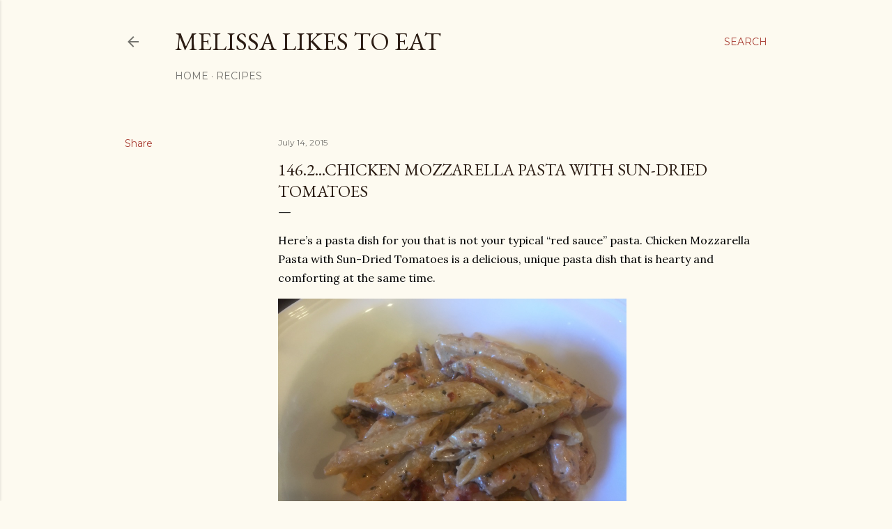

--- FILE ---
content_type: text/html; charset=UTF-8
request_url: http://www.melissalikestoeat.com/2015/07/1462chicken-mozzarella-pasta-with-sun.html
body_size: 35501
content:
<!DOCTYPE html>
<html dir='ltr' lang='en'>
<head>
<meta content='width=device-width, initial-scale=1' name='viewport'/>
<title>146.2...Chicken Mozzarella Pasta with Sun-Dried Tomatoes</title>
<meta content='text/html; charset=UTF-8' http-equiv='Content-Type'/>
<!-- Chrome, Firefox OS and Opera -->
<meta content='#fdfaf0' name='theme-color'/>
<!-- Windows Phone -->
<meta content='#fdfaf0' name='msapplication-navbutton-color'/>
<meta content='blogger' name='generator'/>
<link href='http://www.melissalikestoeat.com/favicon.ico' rel='icon' type='image/x-icon'/>
<link href='http://www.melissalikestoeat.com/2015/07/1462chicken-mozzarella-pasta-with-sun.html' rel='canonical'/>
<link rel="alternate" type="application/atom+xml" title="Melissa Likes To Eat - Atom" href="http://www.melissalikestoeat.com/feeds/posts/default" />
<link rel="alternate" type="application/rss+xml" title="Melissa Likes To Eat - RSS" href="http://www.melissalikestoeat.com/feeds/posts/default?alt=rss" />
<link rel="service.post" type="application/atom+xml" title="Melissa Likes To Eat - Atom" href="https://www.blogger.com/feeds/6386160403946206970/posts/default" />

<link rel="alternate" type="application/atom+xml" title="Melissa Likes To Eat - Atom" href="http://www.melissalikestoeat.com/feeds/3830220563333592173/comments/default" />
<!--Can't find substitution for tag [blog.ieCssRetrofitLinks]-->
<link href='https://blogger.googleusercontent.com/img/b/R29vZ2xl/AVvXsEiLw3RvI5lrZPCh4JNX8vR3G0lIwNAz9gC0UIxF0z34_gASyfgN2qMAckz4bsJFmF9ifiMl8BTfb_NnE628kYHE0dMOlmqCe6P4DKahf-irkvAMgCa9r3Z3MkVaez6X2spU42r4NKz6-Yxw/?imgmax=800' rel='image_src'/>
<meta content='http://www.melissalikestoeat.com/2015/07/1462chicken-mozzarella-pasta-with-sun.html' property='og:url'/>
<meta content='146.2...Chicken Mozzarella Pasta with Sun-Dried Tomatoes' property='og:title'/>
<meta content='Here’s a pasta dish for you that is not your typical “red sauce” pasta. Chicken Mozzarella Pasta with Sun-Dried Tomatoes is a delicious, uni...' property='og:description'/>
<meta content='https://blogger.googleusercontent.com/img/b/R29vZ2xl/AVvXsEiLw3RvI5lrZPCh4JNX8vR3G0lIwNAz9gC0UIxF0z34_gASyfgN2qMAckz4bsJFmF9ifiMl8BTfb_NnE628kYHE0dMOlmqCe6P4DKahf-irkvAMgCa9r3Z3MkVaez6X2spU42r4NKz6-Yxw/w1200-h630-p-k-no-nu/?imgmax=800' property='og:image'/>
<style type='text/css'>@font-face{font-family:'EB Garamond';font-style:normal;font-weight:400;font-display:swap;src:url(//fonts.gstatic.com/s/ebgaramond/v32/SlGDmQSNjdsmc35JDF1K5E55YMjF_7DPuGi-6_RkCY9_WamXgHlIbvw.woff2)format('woff2');unicode-range:U+0460-052F,U+1C80-1C8A,U+20B4,U+2DE0-2DFF,U+A640-A69F,U+FE2E-FE2F;}@font-face{font-family:'EB Garamond';font-style:normal;font-weight:400;font-display:swap;src:url(//fonts.gstatic.com/s/ebgaramond/v32/SlGDmQSNjdsmc35JDF1K5E55YMjF_7DPuGi-6_RkAI9_WamXgHlIbvw.woff2)format('woff2');unicode-range:U+0301,U+0400-045F,U+0490-0491,U+04B0-04B1,U+2116;}@font-face{font-family:'EB Garamond';font-style:normal;font-weight:400;font-display:swap;src:url(//fonts.gstatic.com/s/ebgaramond/v32/SlGDmQSNjdsmc35JDF1K5E55YMjF_7DPuGi-6_RkCI9_WamXgHlIbvw.woff2)format('woff2');unicode-range:U+1F00-1FFF;}@font-face{font-family:'EB Garamond';font-style:normal;font-weight:400;font-display:swap;src:url(//fonts.gstatic.com/s/ebgaramond/v32/SlGDmQSNjdsmc35JDF1K5E55YMjF_7DPuGi-6_RkB49_WamXgHlIbvw.woff2)format('woff2');unicode-range:U+0370-0377,U+037A-037F,U+0384-038A,U+038C,U+038E-03A1,U+03A3-03FF;}@font-face{font-family:'EB Garamond';font-style:normal;font-weight:400;font-display:swap;src:url(//fonts.gstatic.com/s/ebgaramond/v32/SlGDmQSNjdsmc35JDF1K5E55YMjF_7DPuGi-6_RkC49_WamXgHlIbvw.woff2)format('woff2');unicode-range:U+0102-0103,U+0110-0111,U+0128-0129,U+0168-0169,U+01A0-01A1,U+01AF-01B0,U+0300-0301,U+0303-0304,U+0308-0309,U+0323,U+0329,U+1EA0-1EF9,U+20AB;}@font-face{font-family:'EB Garamond';font-style:normal;font-weight:400;font-display:swap;src:url(//fonts.gstatic.com/s/ebgaramond/v32/SlGDmQSNjdsmc35JDF1K5E55YMjF_7DPuGi-6_RkCo9_WamXgHlIbvw.woff2)format('woff2');unicode-range:U+0100-02BA,U+02BD-02C5,U+02C7-02CC,U+02CE-02D7,U+02DD-02FF,U+0304,U+0308,U+0329,U+1D00-1DBF,U+1E00-1E9F,U+1EF2-1EFF,U+2020,U+20A0-20AB,U+20AD-20C0,U+2113,U+2C60-2C7F,U+A720-A7FF;}@font-face{font-family:'EB Garamond';font-style:normal;font-weight:400;font-display:swap;src:url(//fonts.gstatic.com/s/ebgaramond/v32/SlGDmQSNjdsmc35JDF1K5E55YMjF_7DPuGi-6_RkBI9_WamXgHlI.woff2)format('woff2');unicode-range:U+0000-00FF,U+0131,U+0152-0153,U+02BB-02BC,U+02C6,U+02DA,U+02DC,U+0304,U+0308,U+0329,U+2000-206F,U+20AC,U+2122,U+2191,U+2193,U+2212,U+2215,U+FEFF,U+FFFD;}@font-face{font-family:'Lora';font-style:normal;font-weight:400;font-display:swap;src:url(//fonts.gstatic.com/s/lora/v37/0QI6MX1D_JOuGQbT0gvTJPa787weuxJMkq18ndeYxZ2JTg.woff2)format('woff2');unicode-range:U+0460-052F,U+1C80-1C8A,U+20B4,U+2DE0-2DFF,U+A640-A69F,U+FE2E-FE2F;}@font-face{font-family:'Lora';font-style:normal;font-weight:400;font-display:swap;src:url(//fonts.gstatic.com/s/lora/v37/0QI6MX1D_JOuGQbT0gvTJPa787weuxJFkq18ndeYxZ2JTg.woff2)format('woff2');unicode-range:U+0301,U+0400-045F,U+0490-0491,U+04B0-04B1,U+2116;}@font-face{font-family:'Lora';font-style:normal;font-weight:400;font-display:swap;src:url(//fonts.gstatic.com/s/lora/v37/0QI6MX1D_JOuGQbT0gvTJPa787weuxI9kq18ndeYxZ2JTg.woff2)format('woff2');unicode-range:U+0302-0303,U+0305,U+0307-0308,U+0310,U+0312,U+0315,U+031A,U+0326-0327,U+032C,U+032F-0330,U+0332-0333,U+0338,U+033A,U+0346,U+034D,U+0391-03A1,U+03A3-03A9,U+03B1-03C9,U+03D1,U+03D5-03D6,U+03F0-03F1,U+03F4-03F5,U+2016-2017,U+2034-2038,U+203C,U+2040,U+2043,U+2047,U+2050,U+2057,U+205F,U+2070-2071,U+2074-208E,U+2090-209C,U+20D0-20DC,U+20E1,U+20E5-20EF,U+2100-2112,U+2114-2115,U+2117-2121,U+2123-214F,U+2190,U+2192,U+2194-21AE,U+21B0-21E5,U+21F1-21F2,U+21F4-2211,U+2213-2214,U+2216-22FF,U+2308-230B,U+2310,U+2319,U+231C-2321,U+2336-237A,U+237C,U+2395,U+239B-23B7,U+23D0,U+23DC-23E1,U+2474-2475,U+25AF,U+25B3,U+25B7,U+25BD,U+25C1,U+25CA,U+25CC,U+25FB,U+266D-266F,U+27C0-27FF,U+2900-2AFF,U+2B0E-2B11,U+2B30-2B4C,U+2BFE,U+3030,U+FF5B,U+FF5D,U+1D400-1D7FF,U+1EE00-1EEFF;}@font-face{font-family:'Lora';font-style:normal;font-weight:400;font-display:swap;src:url(//fonts.gstatic.com/s/lora/v37/0QI6MX1D_JOuGQbT0gvTJPa787weuxIvkq18ndeYxZ2JTg.woff2)format('woff2');unicode-range:U+0001-000C,U+000E-001F,U+007F-009F,U+20DD-20E0,U+20E2-20E4,U+2150-218F,U+2190,U+2192,U+2194-2199,U+21AF,U+21E6-21F0,U+21F3,U+2218-2219,U+2299,U+22C4-22C6,U+2300-243F,U+2440-244A,U+2460-24FF,U+25A0-27BF,U+2800-28FF,U+2921-2922,U+2981,U+29BF,U+29EB,U+2B00-2BFF,U+4DC0-4DFF,U+FFF9-FFFB,U+10140-1018E,U+10190-1019C,U+101A0,U+101D0-101FD,U+102E0-102FB,U+10E60-10E7E,U+1D2C0-1D2D3,U+1D2E0-1D37F,U+1F000-1F0FF,U+1F100-1F1AD,U+1F1E6-1F1FF,U+1F30D-1F30F,U+1F315,U+1F31C,U+1F31E,U+1F320-1F32C,U+1F336,U+1F378,U+1F37D,U+1F382,U+1F393-1F39F,U+1F3A7-1F3A8,U+1F3AC-1F3AF,U+1F3C2,U+1F3C4-1F3C6,U+1F3CA-1F3CE,U+1F3D4-1F3E0,U+1F3ED,U+1F3F1-1F3F3,U+1F3F5-1F3F7,U+1F408,U+1F415,U+1F41F,U+1F426,U+1F43F,U+1F441-1F442,U+1F444,U+1F446-1F449,U+1F44C-1F44E,U+1F453,U+1F46A,U+1F47D,U+1F4A3,U+1F4B0,U+1F4B3,U+1F4B9,U+1F4BB,U+1F4BF,U+1F4C8-1F4CB,U+1F4D6,U+1F4DA,U+1F4DF,U+1F4E3-1F4E6,U+1F4EA-1F4ED,U+1F4F7,U+1F4F9-1F4FB,U+1F4FD-1F4FE,U+1F503,U+1F507-1F50B,U+1F50D,U+1F512-1F513,U+1F53E-1F54A,U+1F54F-1F5FA,U+1F610,U+1F650-1F67F,U+1F687,U+1F68D,U+1F691,U+1F694,U+1F698,U+1F6AD,U+1F6B2,U+1F6B9-1F6BA,U+1F6BC,U+1F6C6-1F6CF,U+1F6D3-1F6D7,U+1F6E0-1F6EA,U+1F6F0-1F6F3,U+1F6F7-1F6FC,U+1F700-1F7FF,U+1F800-1F80B,U+1F810-1F847,U+1F850-1F859,U+1F860-1F887,U+1F890-1F8AD,U+1F8B0-1F8BB,U+1F8C0-1F8C1,U+1F900-1F90B,U+1F93B,U+1F946,U+1F984,U+1F996,U+1F9E9,U+1FA00-1FA6F,U+1FA70-1FA7C,U+1FA80-1FA89,U+1FA8F-1FAC6,U+1FACE-1FADC,U+1FADF-1FAE9,U+1FAF0-1FAF8,U+1FB00-1FBFF;}@font-face{font-family:'Lora';font-style:normal;font-weight:400;font-display:swap;src:url(//fonts.gstatic.com/s/lora/v37/0QI6MX1D_JOuGQbT0gvTJPa787weuxJOkq18ndeYxZ2JTg.woff2)format('woff2');unicode-range:U+0102-0103,U+0110-0111,U+0128-0129,U+0168-0169,U+01A0-01A1,U+01AF-01B0,U+0300-0301,U+0303-0304,U+0308-0309,U+0323,U+0329,U+1EA0-1EF9,U+20AB;}@font-face{font-family:'Lora';font-style:normal;font-weight:400;font-display:swap;src:url(//fonts.gstatic.com/s/lora/v37/0QI6MX1D_JOuGQbT0gvTJPa787weuxJPkq18ndeYxZ2JTg.woff2)format('woff2');unicode-range:U+0100-02BA,U+02BD-02C5,U+02C7-02CC,U+02CE-02D7,U+02DD-02FF,U+0304,U+0308,U+0329,U+1D00-1DBF,U+1E00-1E9F,U+1EF2-1EFF,U+2020,U+20A0-20AB,U+20AD-20C0,U+2113,U+2C60-2C7F,U+A720-A7FF;}@font-face{font-family:'Lora';font-style:normal;font-weight:400;font-display:swap;src:url(//fonts.gstatic.com/s/lora/v37/0QI6MX1D_JOuGQbT0gvTJPa787weuxJBkq18ndeYxZ0.woff2)format('woff2');unicode-range:U+0000-00FF,U+0131,U+0152-0153,U+02BB-02BC,U+02C6,U+02DA,U+02DC,U+0304,U+0308,U+0329,U+2000-206F,U+20AC,U+2122,U+2191,U+2193,U+2212,U+2215,U+FEFF,U+FFFD;}@font-face{font-family:'Montserrat';font-style:normal;font-weight:400;font-display:swap;src:url(//fonts.gstatic.com/s/montserrat/v31/JTUSjIg1_i6t8kCHKm459WRhyyTh89ZNpQ.woff2)format('woff2');unicode-range:U+0460-052F,U+1C80-1C8A,U+20B4,U+2DE0-2DFF,U+A640-A69F,U+FE2E-FE2F;}@font-face{font-family:'Montserrat';font-style:normal;font-weight:400;font-display:swap;src:url(//fonts.gstatic.com/s/montserrat/v31/JTUSjIg1_i6t8kCHKm459W1hyyTh89ZNpQ.woff2)format('woff2');unicode-range:U+0301,U+0400-045F,U+0490-0491,U+04B0-04B1,U+2116;}@font-face{font-family:'Montserrat';font-style:normal;font-weight:400;font-display:swap;src:url(//fonts.gstatic.com/s/montserrat/v31/JTUSjIg1_i6t8kCHKm459WZhyyTh89ZNpQ.woff2)format('woff2');unicode-range:U+0102-0103,U+0110-0111,U+0128-0129,U+0168-0169,U+01A0-01A1,U+01AF-01B0,U+0300-0301,U+0303-0304,U+0308-0309,U+0323,U+0329,U+1EA0-1EF9,U+20AB;}@font-face{font-family:'Montserrat';font-style:normal;font-weight:400;font-display:swap;src:url(//fonts.gstatic.com/s/montserrat/v31/JTUSjIg1_i6t8kCHKm459WdhyyTh89ZNpQ.woff2)format('woff2');unicode-range:U+0100-02BA,U+02BD-02C5,U+02C7-02CC,U+02CE-02D7,U+02DD-02FF,U+0304,U+0308,U+0329,U+1D00-1DBF,U+1E00-1E9F,U+1EF2-1EFF,U+2020,U+20A0-20AB,U+20AD-20C0,U+2113,U+2C60-2C7F,U+A720-A7FF;}@font-face{font-family:'Montserrat';font-style:normal;font-weight:400;font-display:swap;src:url(//fonts.gstatic.com/s/montserrat/v31/JTUSjIg1_i6t8kCHKm459WlhyyTh89Y.woff2)format('woff2');unicode-range:U+0000-00FF,U+0131,U+0152-0153,U+02BB-02BC,U+02C6,U+02DA,U+02DC,U+0304,U+0308,U+0329,U+2000-206F,U+20AC,U+2122,U+2191,U+2193,U+2212,U+2215,U+FEFF,U+FFFD;}@font-face{font-family:'Montserrat';font-style:normal;font-weight:700;font-display:swap;src:url(//fonts.gstatic.com/s/montserrat/v31/JTUSjIg1_i6t8kCHKm459WRhyyTh89ZNpQ.woff2)format('woff2');unicode-range:U+0460-052F,U+1C80-1C8A,U+20B4,U+2DE0-2DFF,U+A640-A69F,U+FE2E-FE2F;}@font-face{font-family:'Montserrat';font-style:normal;font-weight:700;font-display:swap;src:url(//fonts.gstatic.com/s/montserrat/v31/JTUSjIg1_i6t8kCHKm459W1hyyTh89ZNpQ.woff2)format('woff2');unicode-range:U+0301,U+0400-045F,U+0490-0491,U+04B0-04B1,U+2116;}@font-face{font-family:'Montserrat';font-style:normal;font-weight:700;font-display:swap;src:url(//fonts.gstatic.com/s/montserrat/v31/JTUSjIg1_i6t8kCHKm459WZhyyTh89ZNpQ.woff2)format('woff2');unicode-range:U+0102-0103,U+0110-0111,U+0128-0129,U+0168-0169,U+01A0-01A1,U+01AF-01B0,U+0300-0301,U+0303-0304,U+0308-0309,U+0323,U+0329,U+1EA0-1EF9,U+20AB;}@font-face{font-family:'Montserrat';font-style:normal;font-weight:700;font-display:swap;src:url(//fonts.gstatic.com/s/montserrat/v31/JTUSjIg1_i6t8kCHKm459WdhyyTh89ZNpQ.woff2)format('woff2');unicode-range:U+0100-02BA,U+02BD-02C5,U+02C7-02CC,U+02CE-02D7,U+02DD-02FF,U+0304,U+0308,U+0329,U+1D00-1DBF,U+1E00-1E9F,U+1EF2-1EFF,U+2020,U+20A0-20AB,U+20AD-20C0,U+2113,U+2C60-2C7F,U+A720-A7FF;}@font-face{font-family:'Montserrat';font-style:normal;font-weight:700;font-display:swap;src:url(//fonts.gstatic.com/s/montserrat/v31/JTUSjIg1_i6t8kCHKm459WlhyyTh89Y.woff2)format('woff2');unicode-range:U+0000-00FF,U+0131,U+0152-0153,U+02BB-02BC,U+02C6,U+02DA,U+02DC,U+0304,U+0308,U+0329,U+2000-206F,U+20AC,U+2122,U+2191,U+2193,U+2212,U+2215,U+FEFF,U+FFFD;}</style>
<style id='page-skin-1' type='text/css'><!--
/*! normalize.css v3.0.1 | MIT License | git.io/normalize */html{font-family:sans-serif;-ms-text-size-adjust:100%;-webkit-text-size-adjust:100%}body{margin:0}article,aside,details,figcaption,figure,footer,header,hgroup,main,nav,section,summary{display:block}audio,canvas,progress,video{display:inline-block;vertical-align:baseline}audio:not([controls]){display:none;height:0}[hidden],template{display:none}a{background:transparent}a:active,a:hover{outline:0}abbr[title]{border-bottom:1px dotted}b,strong{font-weight:bold}dfn{font-style:italic}h1{font-size:2em;margin:.67em 0}mark{background:#ff0;color:#000}small{font-size:80%}sub,sup{font-size:75%;line-height:0;position:relative;vertical-align:baseline}sup{top:-0.5em}sub{bottom:-0.25em}img{border:0}svg:not(:root){overflow:hidden}figure{margin:1em 40px}hr{-moz-box-sizing:content-box;box-sizing:content-box;height:0}pre{overflow:auto}code,kbd,pre,samp{font-family:monospace,monospace;font-size:1em}button,input,optgroup,select,textarea{color:inherit;font:inherit;margin:0}button{overflow:visible}button,select{text-transform:none}button,html input[type="button"],input[type="reset"],input[type="submit"]{-webkit-appearance:button;cursor:pointer}button[disabled],html input[disabled]{cursor:default}button::-moz-focus-inner,input::-moz-focus-inner{border:0;padding:0}input{line-height:normal}input[type="checkbox"],input[type="radio"]{box-sizing:border-box;padding:0}input[type="number"]::-webkit-inner-spin-button,input[type="number"]::-webkit-outer-spin-button{height:auto}input[type="search"]{-webkit-appearance:textfield;-moz-box-sizing:content-box;-webkit-box-sizing:content-box;box-sizing:content-box}input[type="search"]::-webkit-search-cancel-button,input[type="search"]::-webkit-search-decoration{-webkit-appearance:none}fieldset{border:1px solid #c0c0c0;margin:0 2px;padding:.35em .625em .75em}legend{border:0;padding:0}textarea{overflow:auto}optgroup{font-weight:bold}table{border-collapse:collapse;border-spacing:0}td,th{padding:0}
/*!************************************************
* Blogger Template Style
* Name: Soho
**************************************************/
body{
overflow-wrap:break-word;
word-break:break-word;
word-wrap:break-word
}
.hidden{
display:none
}
.invisible{
visibility:hidden
}
.container::after,.float-container::after{
clear:both;
content:"";
display:table
}
.clearboth{
clear:both
}
#comments .comment .comment-actions,.subscribe-popup .FollowByEmail .follow-by-email-submit{
background:0 0;
border:0;
box-shadow:none;
color:#a93e33;
cursor:pointer;
font-size:14px;
font-weight:700;
outline:0;
text-decoration:none;
text-transform:uppercase;
width:auto
}
.dim-overlay{
background-color:rgba(0,0,0,.54);
height:100vh;
left:0;
position:fixed;
top:0;
width:100%
}
#sharing-dim-overlay{
background-color:transparent
}
input::-ms-clear{
display:none
}
.blogger-logo,.svg-icon-24.blogger-logo{
fill:#ff9800;
opacity:1
}
.loading-spinner-large{
-webkit-animation:mspin-rotate 1.568s infinite linear;
animation:mspin-rotate 1.568s infinite linear;
height:48px;
overflow:hidden;
position:absolute;
width:48px;
z-index:200
}
.loading-spinner-large>div{
-webkit-animation:mspin-revrot 5332ms infinite steps(4);
animation:mspin-revrot 5332ms infinite steps(4)
}
.loading-spinner-large>div>div{
-webkit-animation:mspin-singlecolor-large-film 1333ms infinite steps(81);
animation:mspin-singlecolor-large-film 1333ms infinite steps(81);
background-size:100%;
height:48px;
width:3888px
}
.mspin-black-large>div>div,.mspin-grey_54-large>div>div{
background-image:url(https://www.blogblog.com/indie/mspin_black_large.svg)
}
.mspin-white-large>div>div{
background-image:url(https://www.blogblog.com/indie/mspin_white_large.svg)
}
.mspin-grey_54-large{
opacity:.54
}
@-webkit-keyframes mspin-singlecolor-large-film{
from{
-webkit-transform:translateX(0);
transform:translateX(0)
}
to{
-webkit-transform:translateX(-3888px);
transform:translateX(-3888px)
}
}
@keyframes mspin-singlecolor-large-film{
from{
-webkit-transform:translateX(0);
transform:translateX(0)
}
to{
-webkit-transform:translateX(-3888px);
transform:translateX(-3888px)
}
}
@-webkit-keyframes mspin-rotate{
from{
-webkit-transform:rotate(0);
transform:rotate(0)
}
to{
-webkit-transform:rotate(360deg);
transform:rotate(360deg)
}
}
@keyframes mspin-rotate{
from{
-webkit-transform:rotate(0);
transform:rotate(0)
}
to{
-webkit-transform:rotate(360deg);
transform:rotate(360deg)
}
}
@-webkit-keyframes mspin-revrot{
from{
-webkit-transform:rotate(0);
transform:rotate(0)
}
to{
-webkit-transform:rotate(-360deg);
transform:rotate(-360deg)
}
}
@keyframes mspin-revrot{
from{
-webkit-transform:rotate(0);
transform:rotate(0)
}
to{
-webkit-transform:rotate(-360deg);
transform:rotate(-360deg)
}
}
.skip-navigation{
background-color:#fff;
box-sizing:border-box;
color:#000;
display:block;
height:0;
left:0;
line-height:50px;
overflow:hidden;
padding-top:0;
position:fixed;
text-align:center;
top:0;
-webkit-transition:box-shadow .3s,height .3s,padding-top .3s;
transition:box-shadow .3s,height .3s,padding-top .3s;
width:100%;
z-index:900
}
.skip-navigation:focus{
box-shadow:0 4px 5px 0 rgba(0,0,0,.14),0 1px 10px 0 rgba(0,0,0,.12),0 2px 4px -1px rgba(0,0,0,.2);
height:50px
}
#main{
outline:0
}
.main-heading{
position:absolute;
clip:rect(1px,1px,1px,1px);
padding:0;
border:0;
height:1px;
width:1px;
overflow:hidden
}
.Attribution{
margin-top:1em;
text-align:center
}
.Attribution .blogger img,.Attribution .blogger svg{
vertical-align:bottom
}
.Attribution .blogger img{
margin-right:.5em
}
.Attribution div{
line-height:24px;
margin-top:.5em
}
.Attribution .copyright,.Attribution .image-attribution{
font-size:.7em;
margin-top:1.5em
}
.BLOG_mobile_video_class{
display:none
}
.bg-photo{
background-attachment:scroll!important
}
body .CSS_LIGHTBOX{
z-index:900
}
.extendable .show-less,.extendable .show-more{
border-color:#a93e33;
color:#a93e33;
margin-top:8px
}
.extendable .show-less.hidden,.extendable .show-more.hidden{
display:none
}
.inline-ad{
display:none;
max-width:100%;
overflow:hidden
}
.adsbygoogle{
display:block
}
#cookieChoiceInfo{
bottom:0;
top:auto
}
iframe.b-hbp-video{
border:0
}
.post-body img{
max-width:100%
}
.post-body iframe{
max-width:100%
}
.post-body a[imageanchor="1"]{
display:inline-block
}
.byline{
margin-right:1em
}
.byline:last-child{
margin-right:0
}
.link-copied-dialog{
max-width:520px;
outline:0
}
.link-copied-dialog .modal-dialog-buttons{
margin-top:8px
}
.link-copied-dialog .goog-buttonset-default{
background:0 0;
border:0
}
.link-copied-dialog .goog-buttonset-default:focus{
outline:0
}
.paging-control-container{
margin-bottom:16px
}
.paging-control-container .paging-control{
display:inline-block
}
.paging-control-container .comment-range-text::after,.paging-control-container .paging-control{
color:#a93e33
}
.paging-control-container .comment-range-text,.paging-control-container .paging-control{
margin-right:8px
}
.paging-control-container .comment-range-text::after,.paging-control-container .paging-control::after{
content:"\b7";
cursor:default;
padding-left:8px;
pointer-events:none
}
.paging-control-container .comment-range-text:last-child::after,.paging-control-container .paging-control:last-child::after{
content:none
}
.byline.reactions iframe{
height:20px
}
.b-notification{
color:#000;
background-color:#fff;
border-bottom:solid 1px #000;
box-sizing:border-box;
padding:16px 32px;
text-align:center
}
.b-notification.visible{
-webkit-transition:margin-top .3s cubic-bezier(.4,0,.2,1);
transition:margin-top .3s cubic-bezier(.4,0,.2,1)
}
.b-notification.invisible{
position:absolute
}
.b-notification-close{
position:absolute;
right:8px;
top:8px
}
.no-posts-message{
line-height:40px;
text-align:center
}
@media screen and (max-width:1162px){
body.item-view .post-body a[imageanchor="1"][style*="float: left;"],body.item-view .post-body a[imageanchor="1"][style*="float: right;"]{
float:none!important;
clear:none!important
}
body.item-view .post-body a[imageanchor="1"] img{
display:block;
height:auto;
margin:0 auto
}
body.item-view .post-body>.separator:first-child>a[imageanchor="1"]:first-child{
margin-top:20px
}
.post-body a[imageanchor]{
display:block
}
body.item-view .post-body a[imageanchor="1"]{
margin-left:0!important;
margin-right:0!important
}
body.item-view .post-body a[imageanchor="1"]+a[imageanchor="1"]{
margin-top:16px
}
}
.item-control{
display:none
}
#comments{
border-top:1px dashed rgba(0,0,0,.54);
margin-top:20px;
padding:20px
}
#comments .comment-thread ol{
margin:0;
padding-left:0;
padding-left:0
}
#comments .comment .comment-replybox-single,#comments .comment-thread .comment-replies{
margin-left:60px
}
#comments .comment-thread .thread-count{
display:none
}
#comments .comment{
list-style-type:none;
padding:0 0 30px;
position:relative
}
#comments .comment .comment{
padding-bottom:8px
}
.comment .avatar-image-container{
position:absolute
}
.comment .avatar-image-container img{
border-radius:50%
}
.avatar-image-container svg,.comment .avatar-image-container .avatar-icon{
border-radius:50%;
border:solid 1px #000000;
box-sizing:border-box;
fill:#000000;
height:35px;
margin:0;
padding:7px;
width:35px
}
.comment .comment-block{
margin-top:10px;
margin-left:60px;
padding-bottom:0
}
#comments .comment-author-header-wrapper{
margin-left:40px
}
#comments .comment .thread-expanded .comment-block{
padding-bottom:20px
}
#comments .comment .comment-header .user,#comments .comment .comment-header .user a{
color:#000000;
font-style:normal;
font-weight:700
}
#comments .comment .comment-actions{
bottom:0;
margin-bottom:15px;
position:absolute
}
#comments .comment .comment-actions>*{
margin-right:8px
}
#comments .comment .comment-header .datetime{
bottom:0;
color:rgba(0, 0, 0, 0.54);
display:inline-block;
font-size:13px;
font-style:italic;
margin-left:8px
}
#comments .comment .comment-footer .comment-timestamp a,#comments .comment .comment-header .datetime a{
color:rgba(0, 0, 0, 0.54)
}
#comments .comment .comment-content,.comment .comment-body{
margin-top:12px;
word-break:break-word
}
.comment-body{
margin-bottom:12px
}
#comments.embed[data-num-comments="0"]{
border:0;
margin-top:0;
padding-top:0
}
#comments.embed[data-num-comments="0"] #comment-post-message,#comments.embed[data-num-comments="0"] div.comment-form>p,#comments.embed[data-num-comments="0"] p.comment-footer{
display:none
}
#comment-editor-src{
display:none
}
.comments .comments-content .loadmore.loaded{
max-height:0;
opacity:0;
overflow:hidden
}
.extendable .remaining-items{
height:0;
overflow:hidden;
-webkit-transition:height .3s cubic-bezier(.4,0,.2,1);
transition:height .3s cubic-bezier(.4,0,.2,1)
}
.extendable .remaining-items.expanded{
height:auto
}
.svg-icon-24,.svg-icon-24-button{
cursor:pointer;
height:24px;
width:24px;
min-width:24px
}
.touch-icon{
margin:-12px;
padding:12px
}
.touch-icon:active,.touch-icon:focus{
background-color:rgba(153,153,153,.4);
border-radius:50%
}
svg:not(:root).touch-icon{
overflow:visible
}
html[dir=rtl] .rtl-reversible-icon{
-webkit-transform:scaleX(-1);
-ms-transform:scaleX(-1);
transform:scaleX(-1)
}
.svg-icon-24-button,.touch-icon-button{
background:0 0;
border:0;
margin:0;
outline:0;
padding:0
}
.touch-icon-button .touch-icon:active,.touch-icon-button .touch-icon:focus{
background-color:transparent
}
.touch-icon-button:active .touch-icon,.touch-icon-button:focus .touch-icon{
background-color:rgba(153,153,153,.4);
border-radius:50%
}
.Profile .default-avatar-wrapper .avatar-icon{
border-radius:50%;
border:solid 1px #000000;
box-sizing:border-box;
fill:#000000;
margin:0
}
.Profile .individual .default-avatar-wrapper .avatar-icon{
padding:25px
}
.Profile .individual .avatar-icon,.Profile .individual .profile-img{
height:120px;
width:120px
}
.Profile .team .default-avatar-wrapper .avatar-icon{
padding:8px
}
.Profile .team .avatar-icon,.Profile .team .default-avatar-wrapper,.Profile .team .profile-img{
height:40px;
width:40px
}
.snippet-container{
margin:0;
position:relative;
overflow:hidden
}
.snippet-fade{
bottom:0;
box-sizing:border-box;
position:absolute;
width:96px
}
.snippet-fade{
right:0
}
.snippet-fade:after{
content:"\2026"
}
.snippet-fade:after{
float:right
}
.centered-top-container.sticky{
left:0;
position:fixed;
right:0;
top:0;
width:auto;
z-index:50;
-webkit-transition-property:opacity,-webkit-transform;
transition-property:opacity,-webkit-transform;
transition-property:transform,opacity;
transition-property:transform,opacity,-webkit-transform;
-webkit-transition-duration:.2s;
transition-duration:.2s;
-webkit-transition-timing-function:cubic-bezier(.4,0,.2,1);
transition-timing-function:cubic-bezier(.4,0,.2,1)
}
.centered-top-placeholder{
display:none
}
.collapsed-header .centered-top-placeholder{
display:block
}
.centered-top-container .Header .replaced h1,.centered-top-placeholder .Header .replaced h1{
display:none
}
.centered-top-container.sticky .Header .replaced h1{
display:block
}
.centered-top-container.sticky .Header .header-widget{
background:0 0
}
.centered-top-container.sticky .Header .header-image-wrapper{
display:none
}
.centered-top-container img,.centered-top-placeholder img{
max-width:100%
}
.collapsible{
-webkit-transition:height .3s cubic-bezier(.4,0,.2,1);
transition:height .3s cubic-bezier(.4,0,.2,1)
}
.collapsible,.collapsible>summary{
display:block;
overflow:hidden
}
.collapsible>:not(summary){
display:none
}
.collapsible[open]>:not(summary){
display:block
}
.collapsible:focus,.collapsible>summary:focus{
outline:0
}
.collapsible>summary{
cursor:pointer;
display:block;
padding:0
}
.collapsible:focus>summary,.collapsible>summary:focus{
background-color:transparent
}
.collapsible>summary::-webkit-details-marker{
display:none
}
.collapsible-title{
-webkit-box-align:center;
-webkit-align-items:center;
-ms-flex-align:center;
align-items:center;
display:-webkit-box;
display:-webkit-flex;
display:-ms-flexbox;
display:flex
}
.collapsible-title .title{
-webkit-box-flex:1;
-webkit-flex:1 1 auto;
-ms-flex:1 1 auto;
flex:1 1 auto;
-webkit-box-ordinal-group:1;
-webkit-order:0;
-ms-flex-order:0;
order:0;
overflow:hidden;
text-overflow:ellipsis;
white-space:nowrap
}
.collapsible-title .chevron-down,.collapsible[open] .collapsible-title .chevron-up{
display:block
}
.collapsible-title .chevron-up,.collapsible[open] .collapsible-title .chevron-down{
display:none
}
.flat-button{
cursor:pointer;
display:inline-block;
font-weight:700;
text-transform:uppercase;
border-radius:2px;
padding:8px;
margin:-8px
}
.flat-icon-button{
background:0 0;
border:0;
margin:0;
outline:0;
padding:0;
margin:-12px;
padding:12px;
cursor:pointer;
box-sizing:content-box;
display:inline-block;
line-height:0
}
.flat-icon-button,.flat-icon-button .splash-wrapper{
border-radius:50%
}
.flat-icon-button .splash.animate{
-webkit-animation-duration:.3s;
animation-duration:.3s
}
.overflowable-container{
max-height:28px;
overflow:hidden;
position:relative
}
.overflow-button{
cursor:pointer
}
#overflowable-dim-overlay{
background:0 0
}
.overflow-popup{
box-shadow:0 2px 2px 0 rgba(0,0,0,.14),0 3px 1px -2px rgba(0,0,0,.2),0 1px 5px 0 rgba(0,0,0,.12);
background-color:#fdfaf0;
left:0;
max-width:calc(100% - 32px);
position:absolute;
top:0;
visibility:hidden;
z-index:101
}
.overflow-popup ul{
list-style:none
}
.overflow-popup .tabs li,.overflow-popup li{
display:block;
height:auto
}
.overflow-popup .tabs li{
padding-left:0;
padding-right:0
}
.overflow-button.hidden,.overflow-popup .tabs li.hidden,.overflow-popup li.hidden{
display:none
}
.search{
display:-webkit-box;
display:-webkit-flex;
display:-ms-flexbox;
display:flex;
line-height:24px;
width:24px
}
.search.focused{
width:100%
}
.search.focused .section{
width:100%
}
.search form{
z-index:101
}
.search h3{
display:none
}
.search form{
display:-webkit-box;
display:-webkit-flex;
display:-ms-flexbox;
display:flex;
-webkit-box-flex:1;
-webkit-flex:1 0 0;
-ms-flex:1 0 0px;
flex:1 0 0;
border-bottom:solid 1px transparent;
padding-bottom:8px
}
.search form>*{
display:none
}
.search.focused form>*{
display:block
}
.search .search-input label{
display:none
}
.centered-top-placeholder.cloned .search form{
z-index:30
}
.search.focused form{
border-color:rgba(0, 0, 0, 0.54);
position:relative;
width:auto
}
.collapsed-header .centered-top-container .search.focused form{
border-bottom-color:transparent
}
.search-expand{
-webkit-box-flex:0;
-webkit-flex:0 0 auto;
-ms-flex:0 0 auto;
flex:0 0 auto
}
.search-expand-text{
display:none
}
.search-close{
display:inline;
vertical-align:middle
}
.search-input{
-webkit-box-flex:1;
-webkit-flex:1 0 1px;
-ms-flex:1 0 1px;
flex:1 0 1px
}
.search-input input{
background:0 0;
border:0;
box-sizing:border-box;
color:rgba(0, 0, 0, 0.54);
display:inline-block;
outline:0;
width:calc(100% - 48px)
}
.search-input input.no-cursor{
color:transparent;
text-shadow:0 0 0 rgba(0, 0, 0, 0.54)
}
.collapsed-header .centered-top-container .search-action,.collapsed-header .centered-top-container .search-input input{
color:rgba(0, 0, 0, 0.54)
}
.collapsed-header .centered-top-container .search-input input.no-cursor{
color:transparent;
text-shadow:0 0 0 rgba(0, 0, 0, 0.54)
}
.collapsed-header .centered-top-container .search-input input.no-cursor:focus,.search-input input.no-cursor:focus{
outline:0
}
.search-focused>*{
visibility:hidden
}
.search-focused .search,.search-focused .search-icon{
visibility:visible
}
.search.focused .search-action{
display:block
}
.search.focused .search-action:disabled{
opacity:.3
}
.widget.Sharing .sharing-button{
display:none
}
.widget.Sharing .sharing-buttons li{
padding:0
}
.widget.Sharing .sharing-buttons li span{
display:none
}
.post-share-buttons{
position:relative
}
.centered-bottom .share-buttons .svg-icon-24,.share-buttons .svg-icon-24{
fill:#000000
}
.sharing-open.touch-icon-button:active .touch-icon,.sharing-open.touch-icon-button:focus .touch-icon{
background-color:transparent
}
.share-buttons{
background-color:#fdfaf0;
border-radius:2px;
box-shadow:0 2px 2px 0 rgba(0,0,0,.14),0 3px 1px -2px rgba(0,0,0,.2),0 1px 5px 0 rgba(0,0,0,.12);
color:#000000;
list-style:none;
margin:0;
padding:8px 0;
position:absolute;
top:-11px;
min-width:200px;
z-index:101
}
.share-buttons.hidden{
display:none
}
.sharing-button{
background:0 0;
border:0;
margin:0;
outline:0;
padding:0;
cursor:pointer
}
.share-buttons li{
margin:0;
height:48px
}
.share-buttons li:last-child{
margin-bottom:0
}
.share-buttons li .sharing-platform-button{
box-sizing:border-box;
cursor:pointer;
display:block;
height:100%;
margin-bottom:0;
padding:0 16px;
position:relative;
width:100%
}
.share-buttons li .sharing-platform-button:focus,.share-buttons li .sharing-platform-button:hover{
background-color:rgba(128,128,128,.1);
outline:0
}
.share-buttons li svg[class*=" sharing-"],.share-buttons li svg[class^=sharing-]{
position:absolute;
top:10px
}
.share-buttons li span.sharing-platform-button{
position:relative;
top:0
}
.share-buttons li .platform-sharing-text{
display:block;
font-size:16px;
line-height:48px;
white-space:nowrap
}
.share-buttons li .platform-sharing-text{
margin-left:56px
}
.sidebar-container{
background-color:#f7f7f7;
max-width:284px;
overflow-y:auto;
-webkit-transition-property:-webkit-transform;
transition-property:-webkit-transform;
transition-property:transform;
transition-property:transform,-webkit-transform;
-webkit-transition-duration:.3s;
transition-duration:.3s;
-webkit-transition-timing-function:cubic-bezier(0,0,.2,1);
transition-timing-function:cubic-bezier(0,0,.2,1);
width:284px;
z-index:101;
-webkit-overflow-scrolling:touch
}
.sidebar-container .navigation{
line-height:0;
padding:16px
}
.sidebar-container .sidebar-back{
cursor:pointer
}
.sidebar-container .widget{
background:0 0;
margin:0 16px;
padding:16px 0
}
.sidebar-container .widget .title{
color:rgba(0, 0, 0, 0.54);
margin:0
}
.sidebar-container .widget ul{
list-style:none;
margin:0;
padding:0
}
.sidebar-container .widget ul ul{
margin-left:1em
}
.sidebar-container .widget li{
font-size:16px;
line-height:normal
}
.sidebar-container .widget+.widget{
border-top:1px dashed rgba(0, 0, 0, 0.54)
}
.BlogArchive li{
margin:16px 0
}
.BlogArchive li:last-child{
margin-bottom:0
}
.Label li a{
display:inline-block
}
.BlogArchive .post-count,.Label .label-count{
float:right;
margin-left:.25em
}
.BlogArchive .post-count::before,.Label .label-count::before{
content:"("
}
.BlogArchive .post-count::after,.Label .label-count::after{
content:")"
}
.widget.Translate .skiptranslate>div{
display:block!important
}
.widget.Profile .profile-link{
display:-webkit-box;
display:-webkit-flex;
display:-ms-flexbox;
display:flex
}
.widget.Profile .team-member .default-avatar-wrapper,.widget.Profile .team-member .profile-img{
-webkit-box-flex:0;
-webkit-flex:0 0 auto;
-ms-flex:0 0 auto;
flex:0 0 auto;
margin-right:1em
}
.widget.Profile .individual .profile-link{
-webkit-box-orient:vertical;
-webkit-box-direction:normal;
-webkit-flex-direction:column;
-ms-flex-direction:column;
flex-direction:column
}
.widget.Profile .team .profile-link .profile-name{
-webkit-align-self:center;
-ms-flex-item-align:center;
align-self:center;
display:block;
-webkit-box-flex:1;
-webkit-flex:1 1 auto;
-ms-flex:1 1 auto;
flex:1 1 auto
}
.dim-overlay{
background-color:rgba(0,0,0,.54);
z-index:100
}
body.sidebar-visible{
overflow-y:hidden
}
@media screen and (max-width:1439px){
.sidebar-container{
bottom:0;
position:fixed;
top:0;
left:0;
right:auto
}
.sidebar-container.sidebar-invisible{
-webkit-transition-timing-function:cubic-bezier(.4,0,.6,1);
transition-timing-function:cubic-bezier(.4,0,.6,1)
}
html[dir=ltr] .sidebar-container.sidebar-invisible{
-webkit-transform:translateX(-284px);
-ms-transform:translateX(-284px);
transform:translateX(-284px)
}
html[dir=rtl] .sidebar-container.sidebar-invisible{
-webkit-transform:translateX(284px);
-ms-transform:translateX(284px);
transform:translateX(284px)
}
}
@media screen and (min-width:1440px){
.sidebar-container{
position:absolute;
top:0;
left:0;
right:auto
}
.sidebar-container .navigation{
display:none
}
}
.dialog{
box-shadow:0 2px 2px 0 rgba(0,0,0,.14),0 3px 1px -2px rgba(0,0,0,.2),0 1px 5px 0 rgba(0,0,0,.12);
background:#fdfaf0;
box-sizing:border-box;
color:#000000;
padding:30px;
position:fixed;
text-align:center;
width:calc(100% - 24px);
z-index:101
}
.dialog input[type=email],.dialog input[type=text]{
background-color:transparent;
border:0;
border-bottom:solid 1px rgba(0,0,0,.12);
color:#000000;
display:block;
font-family:EB Garamond, serif;
font-size:16px;
line-height:24px;
margin:auto;
padding-bottom:7px;
outline:0;
text-align:center;
width:100%
}
.dialog input[type=email]::-webkit-input-placeholder,.dialog input[type=text]::-webkit-input-placeholder{
color:#000000
}
.dialog input[type=email]::-moz-placeholder,.dialog input[type=text]::-moz-placeholder{
color:#000000
}
.dialog input[type=email]:-ms-input-placeholder,.dialog input[type=text]:-ms-input-placeholder{
color:#000000
}
.dialog input[type=email]::-ms-input-placeholder,.dialog input[type=text]::-ms-input-placeholder{
color:#000000
}
.dialog input[type=email]::placeholder,.dialog input[type=text]::placeholder{
color:#000000
}
.dialog input[type=email]:focus,.dialog input[type=text]:focus{
border-bottom:solid 2px #a93e33;
padding-bottom:6px
}
.dialog input.no-cursor{
color:transparent;
text-shadow:0 0 0 #000000
}
.dialog input.no-cursor:focus{
outline:0
}
.dialog input.no-cursor:focus{
outline:0
}
.dialog input[type=submit]{
font-family:EB Garamond, serif
}
.dialog .goog-buttonset-default{
color:#a93e33
}
.subscribe-popup{
max-width:364px
}
.subscribe-popup h3{
color:#2c1d14;
font-size:1.8em;
margin-top:0
}
.subscribe-popup .FollowByEmail h3{
display:none
}
.subscribe-popup .FollowByEmail .follow-by-email-submit{
color:#a93e33;
display:inline-block;
margin:0 auto;
margin-top:24px;
width:auto;
white-space:normal
}
.subscribe-popup .FollowByEmail .follow-by-email-submit:disabled{
cursor:default;
opacity:.3
}
@media (max-width:800px){
.blog-name div.widget.Subscribe{
margin-bottom:16px
}
body.item-view .blog-name div.widget.Subscribe{
margin:8px auto 16px auto;
width:100%
}
}
body#layout .bg-photo,body#layout .bg-photo-overlay{
display:none
}
body#layout .page_body{
padding:0;
position:relative;
top:0
}
body#layout .page{
display:inline-block;
left:inherit;
position:relative;
vertical-align:top;
width:540px
}
body#layout .centered{
max-width:954px
}
body#layout .navigation{
display:none
}
body#layout .sidebar-container{
display:inline-block;
width:40%
}
body#layout .hamburger-menu,body#layout .search{
display:none
}
body{
background-color:#fdfaf0;
color:#000000;
font:normal 400 20px EB Garamond, serif;
height:100%;
margin:0;
min-height:100vh
}
h1,h2,h3,h4,h5,h6{
font-weight:400
}
a{
color:#a93e33;
text-decoration:none
}
.dim-overlay{
z-index:100
}
body.sidebar-visible .page_body{
overflow-y:scroll
}
.widget .title{
color:rgba(0, 0, 0, 0.54);
font:normal 400 12px Montserrat, sans-serif
}
.extendable .show-less,.extendable .show-more{
color:#a93e33;
font:normal 400 12px Montserrat, sans-serif;
margin:12px -8px 0 -8px;
text-transform:uppercase
}
.footer .widget,.main .widget{
margin:50px 0
}
.main .widget .title{
text-transform:uppercase
}
.inline-ad{
display:block;
margin-top:50px
}
.adsbygoogle{
text-align:center
}
.page_body{
display:-webkit-box;
display:-webkit-flex;
display:-ms-flexbox;
display:flex;
-webkit-box-orient:vertical;
-webkit-box-direction:normal;
-webkit-flex-direction:column;
-ms-flex-direction:column;
flex-direction:column;
min-height:100vh;
position:relative;
z-index:20
}
.page_body>*{
-webkit-box-flex:0;
-webkit-flex:0 0 auto;
-ms-flex:0 0 auto;
flex:0 0 auto
}
.page_body>#footer{
margin-top:auto
}
.centered-bottom,.centered-top{
margin:0 32px;
max-width:100%
}
.centered-top{
padding-bottom:12px;
padding-top:12px
}
.sticky .centered-top{
padding-bottom:0;
padding-top:0
}
.centered-top-container,.centered-top-placeholder{
background:#fdfaf0
}
.centered-top{
display:-webkit-box;
display:-webkit-flex;
display:-ms-flexbox;
display:flex;
-webkit-flex-wrap:wrap;
-ms-flex-wrap:wrap;
flex-wrap:wrap;
-webkit-box-pack:justify;
-webkit-justify-content:space-between;
-ms-flex-pack:justify;
justify-content:space-between;
position:relative
}
.sticky .centered-top{
-webkit-flex-wrap:nowrap;
-ms-flex-wrap:nowrap;
flex-wrap:nowrap
}
.centered-top-container .svg-icon-24,.centered-top-placeholder .svg-icon-24{
fill:rgba(0, 0, 0, 0.54)
}
.back-button-container,.hamburger-menu-container{
-webkit-box-flex:0;
-webkit-flex:0 0 auto;
-ms-flex:0 0 auto;
flex:0 0 auto;
height:48px;
-webkit-box-ordinal-group:2;
-webkit-order:1;
-ms-flex-order:1;
order:1
}
.sticky .back-button-container,.sticky .hamburger-menu-container{
-webkit-box-ordinal-group:2;
-webkit-order:1;
-ms-flex-order:1;
order:1
}
.back-button,.hamburger-menu,.search-expand-icon{
cursor:pointer;
margin-top:0
}
.search{
-webkit-box-align:start;
-webkit-align-items:flex-start;
-ms-flex-align:start;
align-items:flex-start;
-webkit-box-flex:0;
-webkit-flex:0 0 auto;
-ms-flex:0 0 auto;
flex:0 0 auto;
height:48px;
margin-left:24px;
-webkit-box-ordinal-group:4;
-webkit-order:3;
-ms-flex-order:3;
order:3
}
.search,.search.focused{
width:auto
}
.search.focused{
position:static
}
.sticky .search{
display:none;
-webkit-box-ordinal-group:5;
-webkit-order:4;
-ms-flex-order:4;
order:4
}
.search .section{
right:0;
margin-top:12px;
position:absolute;
top:12px;
width:0
}
.sticky .search .section{
top:0
}
.search-expand{
background:0 0;
border:0;
margin:0;
outline:0;
padding:0;
color:#a93e33;
cursor:pointer;
-webkit-box-flex:0;
-webkit-flex:0 0 auto;
-ms-flex:0 0 auto;
flex:0 0 auto;
font:normal 400 12px Montserrat, sans-serif;
text-transform:uppercase;
word-break:normal
}
.search.focused .search-expand{
visibility:hidden
}
.search .dim-overlay{
background:0 0
}
.search.focused .section{
max-width:400px
}
.search.focused form{
border-color:rgba(0, 0, 0, 0.54);
height:24px
}
.search.focused .search-input{
display:-webkit-box;
display:-webkit-flex;
display:-ms-flexbox;
display:flex;
-webkit-box-flex:1;
-webkit-flex:1 1 auto;
-ms-flex:1 1 auto;
flex:1 1 auto
}
.search-input input{
-webkit-box-flex:1;
-webkit-flex:1 1 auto;
-ms-flex:1 1 auto;
flex:1 1 auto;
font:normal 400 16px Montserrat, sans-serif
}
.search input[type=submit]{
display:none
}
.subscribe-section-container{
-webkit-box-flex:1;
-webkit-flex:1 0 auto;
-ms-flex:1 0 auto;
flex:1 0 auto;
margin-left:24px;
-webkit-box-ordinal-group:3;
-webkit-order:2;
-ms-flex-order:2;
order:2;
text-align:right
}
.sticky .subscribe-section-container{
-webkit-box-flex:0;
-webkit-flex:0 0 auto;
-ms-flex:0 0 auto;
flex:0 0 auto;
-webkit-box-ordinal-group:4;
-webkit-order:3;
-ms-flex-order:3;
order:3
}
.subscribe-button{
background:0 0;
border:0;
margin:0;
outline:0;
padding:0;
color:#a93e33;
cursor:pointer;
display:inline-block;
font:normal 400 12px Montserrat, sans-serif;
line-height:48px;
margin:0;
text-transform:uppercase;
word-break:normal
}
.subscribe-popup h3{
color:rgba(0, 0, 0, 0.54);
font:normal 400 12px Montserrat, sans-serif;
margin-bottom:24px;
text-transform:uppercase
}
.subscribe-popup div.widget.FollowByEmail .follow-by-email-address{
color:#000000;
font:normal 400 12px Montserrat, sans-serif
}
.subscribe-popup div.widget.FollowByEmail .follow-by-email-submit{
color:#a93e33;
font:normal 400 12px Montserrat, sans-serif;
margin-top:24px;
text-transform:uppercase
}
.blog-name{
-webkit-box-flex:1;
-webkit-flex:1 1 100%;
-ms-flex:1 1 100%;
flex:1 1 100%;
-webkit-box-ordinal-group:5;
-webkit-order:4;
-ms-flex-order:4;
order:4;
overflow:hidden
}
.sticky .blog-name{
-webkit-box-flex:1;
-webkit-flex:1 1 auto;
-ms-flex:1 1 auto;
flex:1 1 auto;
margin:0 12px;
-webkit-box-ordinal-group:3;
-webkit-order:2;
-ms-flex-order:2;
order:2
}
body.search-view .centered-top.search-focused .blog-name{
display:none
}
.widget.Header h1{
font:normal 400 18px EB Garamond, serif;
margin:0;
text-transform:uppercase
}
.widget.Header h1,.widget.Header h1 a{
color:#2c1d14
}
.widget.Header p{
color:rgba(0, 0, 0, 0.54);
font:normal 400 12px Montserrat, sans-serif;
line-height:1.7
}
.sticky .widget.Header h1{
font-size:16px;
line-height:48px;
overflow:hidden;
overflow-wrap:normal;
text-overflow:ellipsis;
white-space:nowrap;
word-wrap:normal
}
.sticky .widget.Header p{
display:none
}
.sticky{
box-shadow:0 1px 3px rgba(0, 0, 0, 0.1)
}
#page_list_top .widget.PageList{
font:normal 400 14px Montserrat, sans-serif;
line-height:28px
}
#page_list_top .widget.PageList .title{
display:none
}
#page_list_top .widget.PageList .overflowable-contents{
overflow:hidden
}
#page_list_top .widget.PageList .overflowable-contents ul{
list-style:none;
margin:0;
padding:0
}
#page_list_top .widget.PageList .overflow-popup ul{
list-style:none;
margin:0;
padding:0 20px
}
#page_list_top .widget.PageList .overflowable-contents li{
display:inline-block
}
#page_list_top .widget.PageList .overflowable-contents li.hidden{
display:none
}
#page_list_top .widget.PageList .overflowable-contents li:not(:first-child):before{
color:rgba(0, 0, 0, 0.54);
content:"\b7"
}
#page_list_top .widget.PageList .overflow-button a,#page_list_top .widget.PageList .overflow-popup li a,#page_list_top .widget.PageList .overflowable-contents li a{
color:rgba(0, 0, 0, 0.54);
font:normal 400 14px Montserrat, sans-serif;
line-height:28px;
text-transform:uppercase
}
#page_list_top .widget.PageList .overflow-popup li.selected a,#page_list_top .widget.PageList .overflowable-contents li.selected a{
color:rgba(0, 0, 0, 0.54);
font:normal 700 14px Montserrat, sans-serif;
line-height:28px
}
#page_list_top .widget.PageList .overflow-button{
display:inline
}
.sticky #page_list_top{
display:none
}
body.homepage-view .hero-image.has-image{
background:#fdfaf0 url(https://themes.googleusercontent.com/image?id=UhknV9AZTcSf6wlCVEj5ql3QnvqfFURft1cEn1vMnzv6U7HkSviutXfyP7gFNvPutFrW6fcMKxSw) no-repeat scroll top center /* Credit: Gintare Marcel (http://www.offset.com/photos/287216) */;;
background-attachment:scroll;
background-color:#fdfaf0;
background-size:cover;
height:62.5vw;
max-height:75vh;
min-height:200px;
width:100%
}
.post-filter-message{
background-color:#f4d6d3;
color:rgba(0, 0, 0, 0.54);
display:-webkit-box;
display:-webkit-flex;
display:-ms-flexbox;
display:flex;
-webkit-flex-wrap:wrap;
-ms-flex-wrap:wrap;
flex-wrap:wrap;
font:normal 400 12px Montserrat, sans-serif;
-webkit-box-pack:justify;
-webkit-justify-content:space-between;
-ms-flex-pack:justify;
justify-content:space-between;
margin-top:50px;
padding:18px
}
.post-filter-message .message-container{
-webkit-box-flex:1;
-webkit-flex:1 1 auto;
-ms-flex:1 1 auto;
flex:1 1 auto;
min-width:0
}
.post-filter-message .home-link-container{
-webkit-box-flex:0;
-webkit-flex:0 0 auto;
-ms-flex:0 0 auto;
flex:0 0 auto
}
.post-filter-message .search-label,.post-filter-message .search-query{
color:rgba(0, 0, 0, 0.87);
font:normal 700 12px Montserrat, sans-serif;
text-transform:uppercase
}
.post-filter-message .home-link,.post-filter-message .home-link a{
color:#a93e33;
font:normal 700 12px Montserrat, sans-serif;
text-transform:uppercase
}
.widget.FeaturedPost .thumb.hero-thumb{
background-position:center;
background-size:cover;
height:360px
}
.widget.FeaturedPost .featured-post-snippet:before{
content:"\2014"
}
.snippet-container,.snippet-fade{
font:normal 400 14px Lora, serif;
line-height:23.8px
}
.snippet-container{
max-height:166.6px;
overflow:hidden
}
.snippet-fade{
background:-webkit-linear-gradient(left,#fdfaf0 0,#fdfaf0 20%,rgba(253, 250, 240, 0) 100%);
background:linear-gradient(to left,#fdfaf0 0,#fdfaf0 20%,rgba(253, 250, 240, 0) 100%);
color:#000000
}
.post-sidebar{
display:none
}
.widget.Blog .blog-posts .post-outer-container{
width:100%
}
.no-posts{
text-align:center
}
body.feed-view .widget.Blog .blog-posts .post-outer-container,body.item-view .widget.Blog .blog-posts .post-outer{
margin-bottom:50px
}
.widget.Blog .post.no-featured-image,.widget.PopularPosts .post.no-featured-image{
background-color:#f4d6d3;
padding:30px
}
.widget.Blog .post>.post-share-buttons-top{
right:0;
position:absolute;
top:0
}
.widget.Blog .post>.post-share-buttons-bottom{
bottom:0;
right:0;
position:absolute
}
.blog-pager{
text-align:right
}
.blog-pager a{
color:#a93e33;
font:normal 400 12px Montserrat, sans-serif;
text-transform:uppercase
}
.blog-pager .blog-pager-newer-link,.blog-pager .home-link{
display:none
}
.post-title{
font:normal 400 20px EB Garamond, serif;
margin:0;
text-transform:uppercase
}
.post-title,.post-title a{
color:#2c1d14
}
.post.no-featured-image .post-title,.post.no-featured-image .post-title a{
color:#000000
}
body.item-view .post-body-container:before{
content:"\2014"
}
.post-body{
color:#000000;
font:normal 400 14px Lora, serif;
line-height:1.7
}
.post-body blockquote{
color:#000000;
font:normal 400 16px Montserrat, sans-serif;
line-height:1.7;
margin-left:0;
margin-right:0
}
.post-body img{
height:auto;
max-width:100%
}
.post-body .tr-caption{
color:#000000;
font:normal 400 12px Montserrat, sans-serif;
line-height:1.7
}
.snippet-thumbnail{
position:relative
}
.snippet-thumbnail .post-header{
background:#fdfaf0;
bottom:0;
margin-bottom:0;
padding-right:15px;
padding-bottom:5px;
padding-top:5px;
position:absolute
}
.snippet-thumbnail img{
width:100%
}
.post-footer,.post-header{
margin:8px 0
}
body.item-view .widget.Blog .post-header{
margin:0 0 16px 0
}
body.item-view .widget.Blog .post-footer{
margin:50px 0 0 0
}
.widget.FeaturedPost .post-footer{
display:-webkit-box;
display:-webkit-flex;
display:-ms-flexbox;
display:flex;
-webkit-flex-wrap:wrap;
-ms-flex-wrap:wrap;
flex-wrap:wrap;
-webkit-box-pack:justify;
-webkit-justify-content:space-between;
-ms-flex-pack:justify;
justify-content:space-between
}
.widget.FeaturedPost .post-footer>*{
-webkit-box-flex:0;
-webkit-flex:0 1 auto;
-ms-flex:0 1 auto;
flex:0 1 auto
}
.widget.FeaturedPost .post-footer,.widget.FeaturedPost .post-footer a,.widget.FeaturedPost .post-footer button{
line-height:1.7
}
.jump-link{
margin:-8px
}
.post-header,.post-header a,.post-header button{
color:rgba(0, 0, 0, 0.54);
font:normal 400 12px Montserrat, sans-serif
}
.post.no-featured-image .post-header,.post.no-featured-image .post-header a,.post.no-featured-image .post-header button{
color:rgba(0, 0, 0, 0.54)
}
.post-footer,.post-footer a,.post-footer button{
color:#a93e33;
font:normal 400 12px Montserrat, sans-serif
}
.post.no-featured-image .post-footer,.post.no-featured-image .post-footer a,.post.no-featured-image .post-footer button{
color:#a93e33
}
body.item-view .post-footer-line{
line-height:2.3
}
.byline{
display:inline-block
}
.byline .flat-button{
text-transform:none
}
.post-header .byline:not(:last-child):after{
content:"\b7"
}
.post-header .byline:not(:last-child){
margin-right:0
}
.byline.post-labels a{
display:inline-block;
word-break:break-all
}
.byline.post-labels a:not(:last-child):after{
content:","
}
.byline.reactions .reactions-label{
line-height:22px;
vertical-align:top
}
.post-share-buttons{
margin-left:0
}
.share-buttons{
background-color:#fffdf9;
border-radius:0;
box-shadow:0 1px 1px 1px rgba(0, 0, 0, 0.1);
color:rgba(0, 0, 0, 0.87);
font:normal 400 16px Montserrat, sans-serif
}
.share-buttons .svg-icon-24{
fill:#a93e33
}
#comment-holder .continue{
display:none
}
#comment-editor{
margin-bottom:20px;
margin-top:20px
}
.widget.Attribution,.widget.Attribution .copyright,.widget.Attribution .copyright a,.widget.Attribution .image-attribution,.widget.Attribution .image-attribution a,.widget.Attribution a{
color:rgba(0, 0, 0, 0.54);
font:normal 400 12px Montserrat, sans-serif
}
.widget.Attribution svg{
fill:rgba(0, 0, 0, 0.54)
}
.widget.Attribution .blogger a{
display:-webkit-box;
display:-webkit-flex;
display:-ms-flexbox;
display:flex;
-webkit-align-content:center;
-ms-flex-line-pack:center;
align-content:center;
-webkit-box-pack:center;
-webkit-justify-content:center;
-ms-flex-pack:center;
justify-content:center;
line-height:24px
}
.widget.Attribution .blogger svg{
margin-right:8px
}
.widget.Profile ul{
list-style:none;
padding:0
}
.widget.Profile .individual .default-avatar-wrapper,.widget.Profile .individual .profile-img{
border-radius:50%;
display:inline-block;
height:120px;
width:120px
}
.widget.Profile .individual .profile-data a,.widget.Profile .team .profile-name{
color:#2c1d14;
font:normal 400 20px EB Garamond, serif;
text-transform:none
}
.widget.Profile .individual dd{
color:#000000;
font:normal 400 20px EB Garamond, serif;
margin:0 auto
}
.widget.Profile .individual .profile-link,.widget.Profile .team .visit-profile{
color:#a93e33;
font:normal 400 12px Montserrat, sans-serif;
text-transform:uppercase
}
.widget.Profile .team .default-avatar-wrapper,.widget.Profile .team .profile-img{
border-radius:50%;
float:left;
height:40px;
width:40px
}
.widget.Profile .team .profile-link .profile-name-wrapper{
-webkit-box-flex:1;
-webkit-flex:1 1 auto;
-ms-flex:1 1 auto;
flex:1 1 auto
}
.widget.Label li,.widget.Label span.label-size{
color:#a93e33;
display:inline-block;
font:normal 400 12px Montserrat, sans-serif;
word-break:break-all
}
.widget.Label li:not(:last-child):after,.widget.Label span.label-size:not(:last-child):after{
content:","
}
.widget.PopularPosts .post{
margin-bottom:50px
}
body.item-view #sidebar .widget.PopularPosts{
margin-left:40px;
width:inherit
}
#comments{
border-top:none;
padding:0
}
#comments .comment .comment-footer,#comments .comment .comment-header,#comments .comment .comment-header .datetime,#comments .comment .comment-header .datetime a{
color:rgba(0, 0, 0, 0.54);
font:normal 400 12px Montserrat, sans-serif
}
#comments .comment .comment-author,#comments .comment .comment-author a,#comments .comment .comment-header .user,#comments .comment .comment-header .user a{
color:#000000;
font:normal 400 14px Montserrat, sans-serif
}
#comments .comment .comment-body,#comments .comment .comment-content{
color:#000000;
font:normal 400 14px Lora, serif
}
#comments .comment .comment-actions,#comments .footer,#comments .footer a,#comments .loadmore,#comments .paging-control{
color:#a93e33;
font:normal 400 12px Montserrat, sans-serif;
text-transform:uppercase
}
#commentsHolder{
border-bottom:none;
border-top:none
}
#comments .comment-form h4{
position:absolute;
clip:rect(1px,1px,1px,1px);
padding:0;
border:0;
height:1px;
width:1px;
overflow:hidden
}
.sidebar-container{
background-color:#fdfaf0;
color:rgba(0, 0, 0, 0.54);
font:normal 400 14px Montserrat, sans-serif;
min-height:100%
}
html[dir=ltr] .sidebar-container{
box-shadow:1px 0 3px rgba(0, 0, 0, 0.1)
}
html[dir=rtl] .sidebar-container{
box-shadow:-1px 0 3px rgba(0, 0, 0, 0.1)
}
.sidebar-container a{
color:#a93e33
}
.sidebar-container .svg-icon-24{
fill:rgba(0, 0, 0, 0.54)
}
.sidebar-container .widget{
margin:0;
margin-left:40px;
padding:40px;
padding-left:0
}
.sidebar-container .widget+.widget{
border-top:1px solid rgba(0, 0, 0, 0.54)
}
.sidebar-container .widget .title{
color:rgba(0, 0, 0, 0.54);
font:normal 400 16px Montserrat, sans-serif
}
.sidebar-container .widget ul li,.sidebar-container .widget.BlogArchive #ArchiveList li{
font:normal 400 14px Montserrat, sans-serif;
margin:1em 0 0 0
}
.sidebar-container .BlogArchive .post-count,.sidebar-container .Label .label-count{
float:none
}
.sidebar-container .Label li a{
display:inline
}
.sidebar-container .widget.Profile .default-avatar-wrapper .avatar-icon{
border-color:#000000;
fill:#000000
}
.sidebar-container .widget.Profile .individual{
text-align:center
}
.sidebar-container .widget.Profile .individual dd:before{
content:"\2014";
display:block
}
.sidebar-container .widget.Profile .individual .profile-data a,.sidebar-container .widget.Profile .team .profile-name{
color:#000000;
font:normal 400 24px EB Garamond, serif
}
.sidebar-container .widget.Profile .individual dd{
color:rgba(0, 0, 0, 0.87);
font:normal 400 12px Montserrat, sans-serif;
margin:0 30px
}
.sidebar-container .widget.Profile .individual .profile-link,.sidebar-container .widget.Profile .team .visit-profile{
color:#a93e33;
font:normal 400 14px Montserrat, sans-serif
}
.sidebar-container .snippet-fade{
background:-webkit-linear-gradient(left,#fdfaf0 0,#fdfaf0 20%,rgba(253, 250, 240, 0) 100%);
background:linear-gradient(to left,#fdfaf0 0,#fdfaf0 20%,rgba(253, 250, 240, 0) 100%)
}
@media screen and (min-width:640px){
.centered-bottom,.centered-top{
margin:0 auto;
width:576px
}
.centered-top{
-webkit-flex-wrap:nowrap;
-ms-flex-wrap:nowrap;
flex-wrap:nowrap;
padding-bottom:24px;
padding-top:36px
}
.blog-name{
-webkit-box-flex:1;
-webkit-flex:1 1 auto;
-ms-flex:1 1 auto;
flex:1 1 auto;
min-width:0;
-webkit-box-ordinal-group:3;
-webkit-order:2;
-ms-flex-order:2;
order:2
}
.sticky .blog-name{
margin:0
}
.back-button-container,.hamburger-menu-container{
margin-right:36px;
-webkit-box-ordinal-group:2;
-webkit-order:1;
-ms-flex-order:1;
order:1
}
.search{
margin-left:36px;
-webkit-box-ordinal-group:5;
-webkit-order:4;
-ms-flex-order:4;
order:4
}
.search .section{
top:36px
}
.sticky .search{
display:block
}
.subscribe-section-container{
-webkit-box-flex:0;
-webkit-flex:0 0 auto;
-ms-flex:0 0 auto;
flex:0 0 auto;
margin-left:36px;
-webkit-box-ordinal-group:4;
-webkit-order:3;
-ms-flex-order:3;
order:3
}
.subscribe-button{
font:normal 400 14px Montserrat, sans-serif;
line-height:48px
}
.subscribe-popup h3{
font:normal 400 14px Montserrat, sans-serif
}
.subscribe-popup div.widget.FollowByEmail .follow-by-email-address{
font:normal 400 14px Montserrat, sans-serif
}
.subscribe-popup div.widget.FollowByEmail .follow-by-email-submit{
font:normal 400 14px Montserrat, sans-serif
}
.widget .title{
font:normal 400 14px Montserrat, sans-serif
}
.widget.Blog .post.no-featured-image,.widget.PopularPosts .post.no-featured-image{
padding:65px
}
.post-title{
font:normal 400 24px EB Garamond, serif
}
.blog-pager a{
font:normal 400 14px Montserrat, sans-serif
}
.widget.Header h1{
font:normal 400 36px EB Garamond, serif
}
.sticky .widget.Header h1{
font-size:24px
}
}
@media screen and (min-width:1162px){
.centered-bottom,.centered-top{
width:922px
}
.back-button-container,.hamburger-menu-container{
margin-right:48px
}
.search{
margin-left:48px
}
.search-expand{
font:normal 400 14px Montserrat, sans-serif;
line-height:48px
}
.search-expand-text{
display:block
}
.search-expand-icon{
display:none
}
.subscribe-section-container{
margin-left:48px
}
.post-filter-message{
font:normal 400 14px Montserrat, sans-serif
}
.post-filter-message .search-label,.post-filter-message .search-query{
font:normal 700 14px Montserrat, sans-serif
}
.post-filter-message .home-link{
font:normal 700 14px Montserrat, sans-serif
}
.widget.Blog .blog-posts .post-outer-container{
width:451px
}
body.error-view .widget.Blog .blog-posts .post-outer-container,body.item-view .widget.Blog .blog-posts .post-outer-container{
width:100%
}
body.item-view .widget.Blog .blog-posts .post-outer{
display:-webkit-box;
display:-webkit-flex;
display:-ms-flexbox;
display:flex
}
#comments,body.item-view .post-outer-container .inline-ad,body.item-view .widget.PopularPosts{
margin-left:220px;
width:682px
}
.post-sidebar{
box-sizing:border-box;
display:block;
font:normal 400 14px Montserrat, sans-serif;
padding-right:20px;
width:220px
}
.post-sidebar-item{
margin-bottom:30px
}
.post-sidebar-item ul{
list-style:none;
padding:0
}
.post-sidebar-item .sharing-button{
color:#a93e33;
cursor:pointer;
display:inline-block;
font:normal 400 14px Montserrat, sans-serif;
line-height:normal;
word-break:normal
}
.post-sidebar-labels li{
margin-bottom:8px
}
body.item-view .widget.Blog .post{
width:682px
}
.widget.Blog .post.no-featured-image,.widget.PopularPosts .post.no-featured-image{
padding:100px 65px
}
.page .widget.FeaturedPost .post-content{
display:-webkit-box;
display:-webkit-flex;
display:-ms-flexbox;
display:flex;
-webkit-box-pack:justify;
-webkit-justify-content:space-between;
-ms-flex-pack:justify;
justify-content:space-between
}
.page .widget.FeaturedPost .thumb-link{
display:-webkit-box;
display:-webkit-flex;
display:-ms-flexbox;
display:flex
}
.page .widget.FeaturedPost .thumb.hero-thumb{
height:auto;
min-height:300px;
width:451px
}
.page .widget.FeaturedPost .post-content.has-featured-image .post-text-container{
width:425px
}
.page .widget.FeaturedPost .post-content.no-featured-image .post-text-container{
width:100%
}
.page .widget.FeaturedPost .post-header{
margin:0 0 8px 0
}
.page .widget.FeaturedPost .post-footer{
margin:8px 0 0 0
}
.post-body{
font:normal 400 16px Lora, serif;
line-height:1.7
}
.post-body blockquote{
font:normal 400 24px Montserrat, sans-serif;
line-height:1.7
}
.snippet-container,.snippet-fade{
font:normal 400 16px Lora, serif;
line-height:27.2px
}
.snippet-container{
max-height:326.4px
}
.widget.Profile .individual .profile-data a,.widget.Profile .team .profile-name{
font:normal 400 24px EB Garamond, serif
}
.widget.Profile .individual .profile-link,.widget.Profile .team .visit-profile{
font:normal 400 14px Montserrat, sans-serif
}
}
@media screen and (min-width:1440px){
body{
position:relative
}
.page_body{
margin-left:284px
}
.sticky .centered-top{
padding-left:284px
}
.hamburger-menu-container{
display:none
}
.sidebar-container{
overflow:visible;
z-index:32
}
}

--></style>
<style id='template-skin-1' type='text/css'><!--
body#layout .hidden,
body#layout .invisible {
display: inherit;
}
body#layout .page {
width: 60%;
}
body#layout.ltr .page {
float: right;
}
body#layout.rtl .page {
float: left;
}
body#layout .sidebar-container {
width: 40%;
}
body#layout.ltr .sidebar-container {
float: left;
}
body#layout.rtl .sidebar-container {
float: right;
}
--></style>
<script async='async' src='//pagead2.googlesyndication.com/pagead/js/adsbygoogle.js'></script>
<script async='async' src='https://www.gstatic.com/external_hosted/imagesloaded/imagesloaded-3.1.8.min.js'></script>
<script async='async' src='https://www.gstatic.com/external_hosted/vanillamasonry-v3_1_5/masonry.pkgd.min.js'></script>
<script async='async' src='https://www.gstatic.com/external_hosted/clipboardjs/clipboard.min.js'></script>
<style>
    body.homepage-view .hero-image.has-image {background-image:url(https\:\/\/themes.googleusercontent.com\/image?id=UhknV9AZTcSf6wlCVEj5ql3QnvqfFURft1cEn1vMnzv6U7HkSviutXfyP7gFNvPutFrW6fcMKxSw);}
    
@media (max-width: 320px) { body.homepage-view .hero-image.has-image {background-image:url(https\:\/\/themes.googleusercontent.com\/image?id=UhknV9AZTcSf6wlCVEj5ql3QnvqfFURft1cEn1vMnzv6U7HkSviutXfyP7gFNvPutFrW6fcMKxSw&options=w320);}}
@media (max-width: 640px) and (min-width: 321px) { body.homepage-view .hero-image.has-image {background-image:url(https\:\/\/themes.googleusercontent.com\/image?id=UhknV9AZTcSf6wlCVEj5ql3QnvqfFURft1cEn1vMnzv6U7HkSviutXfyP7gFNvPutFrW6fcMKxSw&options=w640);}}
@media (max-width: 800px) and (min-width: 641px) { body.homepage-view .hero-image.has-image {background-image:url(https\:\/\/themes.googleusercontent.com\/image?id=UhknV9AZTcSf6wlCVEj5ql3QnvqfFURft1cEn1vMnzv6U7HkSviutXfyP7gFNvPutFrW6fcMKxSw&options=w800);}}
@media (max-width: 1024px) and (min-width: 801px) { body.homepage-view .hero-image.has-image {background-image:url(https\:\/\/themes.googleusercontent.com\/image?id=UhknV9AZTcSf6wlCVEj5ql3QnvqfFURft1cEn1vMnzv6U7HkSviutXfyP7gFNvPutFrW6fcMKxSw&options=w1024);}}
@media (max-width: 1440px) and (min-width: 1025px) { body.homepage-view .hero-image.has-image {background-image:url(https\:\/\/themes.googleusercontent.com\/image?id=UhknV9AZTcSf6wlCVEj5ql3QnvqfFURft1cEn1vMnzv6U7HkSviutXfyP7gFNvPutFrW6fcMKxSw&options=w1440);}}
@media (max-width: 1680px) and (min-width: 1441px) { body.homepage-view .hero-image.has-image {background-image:url(https\:\/\/themes.googleusercontent.com\/image?id=UhknV9AZTcSf6wlCVEj5ql3QnvqfFURft1cEn1vMnzv6U7HkSviutXfyP7gFNvPutFrW6fcMKxSw&options=w1680);}}
@media (max-width: 1920px) and (min-width: 1681px) { body.homepage-view .hero-image.has-image {background-image:url(https\:\/\/themes.googleusercontent.com\/image?id=UhknV9AZTcSf6wlCVEj5ql3QnvqfFURft1cEn1vMnzv6U7HkSviutXfyP7gFNvPutFrW6fcMKxSw&options=w1920);}}
/* Last tag covers anything over one higher than the previous max-size cap. */
@media (min-width: 1921px) { body.homepage-view .hero-image.has-image {background-image:url(https\:\/\/themes.googleusercontent.com\/image?id=UhknV9AZTcSf6wlCVEj5ql3QnvqfFURft1cEn1vMnzv6U7HkSviutXfyP7gFNvPutFrW6fcMKxSw&options=w2560);}}
  </style>
<link href='https://www.blogger.com/dyn-css/authorization.css?targetBlogID=6386160403946206970&amp;zx=5fa884a7-a3a8-4136-a519-54fd65da3749' media='none' onload='if(media!=&#39;all&#39;)media=&#39;all&#39;' rel='stylesheet'/><noscript><link href='https://www.blogger.com/dyn-css/authorization.css?targetBlogID=6386160403946206970&amp;zx=5fa884a7-a3a8-4136-a519-54fd65da3749' rel='stylesheet'/></noscript>
<meta name='google-adsense-platform-account' content='ca-host-pub-1556223355139109'/>
<meta name='google-adsense-platform-domain' content='blogspot.com'/>

<!-- data-ad-client=ca-pub-7339110008596488 -->

</head>
<body class='post-view item-view version-1-3-3 variant-fancy_red'>
<a class='skip-navigation' href='#main' tabindex='0'>
Skip to main content
</a>
<div class='page'>
<div class='page_body'>
<div class='main-page-body-content'>
<div class='centered-top-placeholder'></div>
<header class='centered-top-container' role='banner'>
<div class='centered-top'>
<div class='back-button-container'>
<a href='http://www.melissalikestoeat.com/'>
<svg class='svg-icon-24 touch-icon back-button rtl-reversible-icon'>
<use xlink:href='/responsive/sprite_v1_6.css.svg#ic_arrow_back_black_24dp' xmlns:xlink='http://www.w3.org/1999/xlink'></use>
</svg>
</a>
</div>
<div class='search'>
<button aria-label='Search' class='search-expand touch-icon-button'>
<div class='search-expand-text'>Search</div>
<svg class='svg-icon-24 touch-icon search-expand-icon'>
<use xlink:href='/responsive/sprite_v1_6.css.svg#ic_search_black_24dp' xmlns:xlink='http://www.w3.org/1999/xlink'></use>
</svg>
</button>
<div class='section' id='search_top' name='Search (Top)'><div class='widget BlogSearch' data-version='2' id='BlogSearch1'>
<h3 class='title'>
Search This Blog
</h3>
<div class='widget-content' role='search'>
<form action='http://www.melissalikestoeat.com/search' target='_top'>
<div class='search-input'>
<input aria-label='Search this blog' autocomplete='off' name='q' placeholder='Search this blog' value=''/>
</div>
<label>
<input type='submit'/>
<svg class='svg-icon-24 touch-icon search-icon'>
<use xlink:href='/responsive/sprite_v1_6.css.svg#ic_search_black_24dp' xmlns:xlink='http://www.w3.org/1999/xlink'></use>
</svg>
</label>
</form>
</div>
</div></div>
</div>
<div class='blog-name'>
<div class='section' id='header' name='Header'><div class='widget Header' data-version='2' id='Header1'>
<div class='header-widget'>
<div>
<h1>
<a href='http://www.melissalikestoeat.com/'>
Melissa Likes To Eat
</a>
</h1>
</div>
<p>
</p>
</div>
</div></div>
<nav role='navigation'>
<div class='section' id='page_list_top' name='Page List (Top)'><div class='widget PageList' data-version='2' id='PageList1'>
<h3 class='title'>
Pages
</h3>
<div class='widget-content'>
<div class='overflowable-container'>
<div class='overflowable-contents'>
<div class='container'>
<ul class='tabs'>
<li class='overflowable-item'>
<a href='http://www.melissalikestoeat.com/'>Home</a>
</li>
<li class='overflowable-item'>
<a href='http://www.melissalikestoeat.com/p/recipes.html'>Recipes</a>
</li>
</ul>
</div>
</div>
<div class='overflow-button hidden'>
<a>More&hellip;</a>
</div>
</div>
</div>
</div></div>
</nav>
</div>
</div>
</header>
<div class='hero-image has-image'></div>
<main class='centered-bottom' id='main' role='main' tabindex='-1'>
<div class='main section' id='page_body' name='Page Body'>
<div class='widget Blog' data-version='2' id='Blog1'>
<div class='blog-posts hfeed container'>
<div class='post-outer-container'>
<div class='post-outer'>
<div class='post-sidebar'>
<div class='post-sidebar-item post-share-buttons'>
<div aria-owns='sharing-popup-Blog1-byline-3830220563333592173' class='sharing' data-title=''>
<button aria-controls='sharing-popup-Blog1-byline-3830220563333592173' aria-label='Share' class='sharing-button touch-icon-button' id='sharing-button-Blog1-byline-3830220563333592173' role='button'>
Share
</button>
<div class='share-buttons-container'>
<ul aria-hidden='true' aria-label='Share' class='share-buttons hidden' id='sharing-popup-Blog1-byline-3830220563333592173' role='menu'>
<li>
<span aria-label='Get link' class='sharing-platform-button sharing-element-link' data-href='https://www.blogger.com/share-post.g?blogID=6386160403946206970&postID=3830220563333592173&target=' data-url='http://www.melissalikestoeat.com/2015/07/1462chicken-mozzarella-pasta-with-sun.html' role='menuitem' tabindex='-1' title='Get link'>
<svg class='svg-icon-24 touch-icon sharing-link'>
<use xlink:href='/responsive/sprite_v1_6.css.svg#ic_24_link_dark' xmlns:xlink='http://www.w3.org/1999/xlink'></use>
</svg>
<span class='platform-sharing-text'>Get link</span>
</span>
</li>
<li>
<span aria-label='Share to Facebook' class='sharing-platform-button sharing-element-facebook' data-href='https://www.blogger.com/share-post.g?blogID=6386160403946206970&postID=3830220563333592173&target=facebook' data-url='http://www.melissalikestoeat.com/2015/07/1462chicken-mozzarella-pasta-with-sun.html' role='menuitem' tabindex='-1' title='Share to Facebook'>
<svg class='svg-icon-24 touch-icon sharing-facebook'>
<use xlink:href='/responsive/sprite_v1_6.css.svg#ic_24_facebook_dark' xmlns:xlink='http://www.w3.org/1999/xlink'></use>
</svg>
<span class='platform-sharing-text'>Facebook</span>
</span>
</li>
<li>
<span aria-label='Share to X' class='sharing-platform-button sharing-element-twitter' data-href='https://www.blogger.com/share-post.g?blogID=6386160403946206970&postID=3830220563333592173&target=twitter' data-url='http://www.melissalikestoeat.com/2015/07/1462chicken-mozzarella-pasta-with-sun.html' role='menuitem' tabindex='-1' title='Share to X'>
<svg class='svg-icon-24 touch-icon sharing-twitter'>
<use xlink:href='/responsive/sprite_v1_6.css.svg#ic_24_twitter_dark' xmlns:xlink='http://www.w3.org/1999/xlink'></use>
</svg>
<span class='platform-sharing-text'>X</span>
</span>
</li>
<li>
<span aria-label='Share to Pinterest' class='sharing-platform-button sharing-element-pinterest' data-href='https://www.blogger.com/share-post.g?blogID=6386160403946206970&postID=3830220563333592173&target=pinterest' data-url='http://www.melissalikestoeat.com/2015/07/1462chicken-mozzarella-pasta-with-sun.html' role='menuitem' tabindex='-1' title='Share to Pinterest'>
<svg class='svg-icon-24 touch-icon sharing-pinterest'>
<use xlink:href='/responsive/sprite_v1_6.css.svg#ic_24_pinterest_dark' xmlns:xlink='http://www.w3.org/1999/xlink'></use>
</svg>
<span class='platform-sharing-text'>Pinterest</span>
</span>
</li>
<li>
<span aria-label='Email' class='sharing-platform-button sharing-element-email' data-href='https://www.blogger.com/share-post.g?blogID=6386160403946206970&postID=3830220563333592173&target=email' data-url='http://www.melissalikestoeat.com/2015/07/1462chicken-mozzarella-pasta-with-sun.html' role='menuitem' tabindex='-1' title='Email'>
<svg class='svg-icon-24 touch-icon sharing-email'>
<use xlink:href='/responsive/sprite_v1_6.css.svg#ic_24_email_dark' xmlns:xlink='http://www.w3.org/1999/xlink'></use>
</svg>
<span class='platform-sharing-text'>Email</span>
</span>
</li>
<li aria-hidden='true' class='hidden'>
<span aria-label='Share to other apps' class='sharing-platform-button sharing-element-other' data-url='http://www.melissalikestoeat.com/2015/07/1462chicken-mozzarella-pasta-with-sun.html' role='menuitem' tabindex='-1' title='Share to other apps'>
<svg class='svg-icon-24 touch-icon sharing-sharingOther'>
<use xlink:href='/responsive/sprite_v1_6.css.svg#ic_more_horiz_black_24dp' xmlns:xlink='http://www.w3.org/1999/xlink'></use>
</svg>
<span class='platform-sharing-text'>Other Apps</span>
</span>
</li>
</ul>
</div>
</div>
</div>
</div>
<div class='post'>
<script type='application/ld+json'>{
  "@context": "http://schema.org",
  "@type": "BlogPosting",
  "mainEntityOfPage": {
    "@type": "WebPage",
    "@id": "http://www.melissalikestoeat.com/2015/07/1462chicken-mozzarella-pasta-with-sun.html"
  },
  "headline": "146.2...Chicken Mozzarella Pasta with Sun-Dried Tomatoes","description": "Here&#8217;s a pasta dish for you that is not your typical &#8220;red sauce&#8221; pasta. Chicken Mozzarella Pasta with Sun-Dried Tomatoes is a delicious, uni...","datePublished": "2015-07-14T14:17:00-07:00",
  "dateModified": "2015-07-14T14:17:27-07:00","image": {
    "@type": "ImageObject","url": "https://blogger.googleusercontent.com/img/b/R29vZ2xl/AVvXsEiLw3RvI5lrZPCh4JNX8vR3G0lIwNAz9gC0UIxF0z34_gASyfgN2qMAckz4bsJFmF9ifiMl8BTfb_NnE628kYHE0dMOlmqCe6P4DKahf-irkvAMgCa9r3Z3MkVaez6X2spU42r4NKz6-Yxw/w1200-h630-p-k-no-nu/?imgmax=800",
    "height": 630,
    "width": 1200},"publisher": {
    "@type": "Organization",
    "name": "Blogger",
    "logo": {
      "@type": "ImageObject",
      "url": "https://blogger.googleusercontent.com/img/b/U2hvZWJveA/AVvXsEgfMvYAhAbdHksiBA24JKmb2Tav6K0GviwztID3Cq4VpV96HaJfy0viIu8z1SSw_G9n5FQHZWSRao61M3e58ImahqBtr7LiOUS6m_w59IvDYwjmMcbq3fKW4JSbacqkbxTo8B90dWp0Cese92xfLMPe_tg11g/h60/",
      "width": 206,
      "height": 60
    }
  },"author": {
    "@type": "Person",
    "name": "Unknown"
  }
}</script>
<div class='post-header'>
<div class='post-header-line-1'>
<span class='byline post-timestamp'>
<meta content='http://www.melissalikestoeat.com/2015/07/1462chicken-mozzarella-pasta-with-sun.html'/>
<a class='timestamp-link' href='http://www.melissalikestoeat.com/2015/07/1462chicken-mozzarella-pasta-with-sun.html' rel='bookmark' title='permanent link'>
<time class='published' datetime='2015-07-14T14:17:00-07:00' title='2015-07-14T14:17:00-07:00'>
July 14, 2015
</time>
</a>
</span>
</div>
</div>
<a name='3830220563333592173'></a>
<h3 class='post-title entry-title'>
146.2...Chicken Mozzarella Pasta with Sun-Dried Tomatoes
</h3>
<div class='post-body-container'>
<div class='post-body entry-content float-container' id='post-body-3830220563333592173'>
<p>Here&#8217;s a pasta dish for you that is not your typical &#8220;red sauce&#8221; pasta. Chicken Mozzarella Pasta with Sun-Dried Tomatoes is a delicious, unique pasta dish that is hearty and comforting at the same time.&#160;</p>
<p><img alt="IMG 3454" border="0" height="375" src="https://blogger.googleusercontent.com/img/b/R29vZ2xl/AVvXsEiLw3RvI5lrZPCh4JNX8vR3G0lIwNAz9gC0UIxF0z34_gASyfgN2qMAckz4bsJFmF9ifiMl8BTfb_NnE628kYHE0dMOlmqCe6P4DKahf-irkvAMgCa9r3Z3MkVaez6X2spU42r4NKz6-Yxw/?imgmax=800" title="IMG_3454.JPG" width="500" /></p>
<p><strong>Chicken Mozzarella Pasta with Sun-Dried Tomatoes</strong>&#160;(Serves 4)</p>
<p>Recipe adapted from <a href="http://juliasalbum.com/2014/10/chicken-mozzarella-pasta-with-sun-dried-tomatoes/">Julia&#8217;s Album</a></p>
<p>Ingredients:</p>
<p>3 large garlic cloves, minced</p>
<p>1 small jar (3-4 oz.) sun-dried tomatoes in oil, chopped</p>
<p>1 lb. boneless skinless chicken breasts, cut into bite-size pieces</p>
<p>Salt &amp; pepper</p>
<p>Pinch of paprika&#160;</p>
<p>1 cup mozzarella cheese, shredded</p>
<p>8 oz. penne pasta</p>
<p>1 Tbsp. dried basil</p>
<p>1/4 tsp. crushed red pepper flakes (or more, to taste)</p>
<p>1/2 cup reserved cooked pasta water (or more)</p>
<p>Directions:</p>
<p>1. Drain sun-dried tomatoes from oil, reserving 2 Tbsp. of this oil.</p>
<p>2. Cook pasta according to package directions. Reserve some cooked pasta water. Drain and set aside.&#160;</p>
<p>3. In a large pan, on medium-high heat, add reserved oil from the sun-dried tomatoes. Add chicken, paprika and salt and pepper to taste to pan and sauté for 2-3 minutes, remove to a plate. Add garlic and sun-dried tomatoes to pan and sauté for 1 minute.</p>
<p>4. To the pan, add half and half and cheese and bring to a gentle boil. Reduce the heat, add chicken back to pan. Add basil and red pepper flakes and simmer and cook until chicken is cooked all the way through.&#160;</p>
<p>5. Add cooked pasta to the pan and stir to combine. Add about 1/2 cup reserved cooked pasta water to thin the sauce as desired. Season pasta with salt, pepper and more red pepper flakes, to taste, if needed. Let it simmer for a couple of minutes for flavors to combine.&#160;</p>
<p><a href="https://docs.google.com/document/d/1v2ZX9u6aRE2Z-5SlbOtJz6g81oE5EedwGTT-VtbXdNE/edit?usp=sharing">Printable Recipe</a></p>
<p><img alt="IMG 3455" border="0" height="375" src="https://blogger.googleusercontent.com/img/b/R29vZ2xl/AVvXsEjpvsLb6h22Eiy3MiQXWtFF2JVYMGDBTiAJgGPU36naSB_yXOUKYjrxfAho_2U9oOeD3xHKZ6wWrXG7h3H12cmowr0DnWaA9alwWMJgzCL8sX9QtR2z5XmbY0c5JPr0mF6-iY11RrdQyZjY/?imgmax=800" title="IMG_3455.JPG" width="500" /></p>
<p>I made a salad to go along with the pasta and it was a great meal! Some crusty bread would have been good too! ;)</p>
<p><img alt="IMG 3456" border="0" height="375" src="https://blogger.googleusercontent.com/img/b/R29vZ2xl/AVvXsEgSU2pqvlYJrDydQelueqvZVlBr0VHsYSIrGnwkPsjp4acB5vKDrZivcTP2m0J9Jz9ZEzXPRtJYefvySGEPCVqwd7XCCBdbfhIJtfIA7xUoPlAIo87_yoF_1mPQAna_dGHJbURWWNChn2RL/?imgmax=800" title="IMG_3456.JPG" width="500" /></p>
<p>Breakfast:</p>
<p><img alt="IMG 3457" border="0" height="375" src="https://blogger.googleusercontent.com/img/b/R29vZ2xl/AVvXsEi601ofc5-VK6Giah8J0JltMihd23c6g_tEXc8ItbX8-Jpw5EGi6hMlzrmZZv_1vCwSUHKPmq1j2GDK9nu3DDHeO4TBem-axz5FJud_116EctI9mwe9MdZ7Oc6VZhz8Vd9vwVch6J7FkJFD/?imgmax=800" title="IMG_3457.JPG" width="500" /></p>
<p>Still not old.</p>
<p>After dropping the kids off at camp, I went to the gym. There wasn&#8217;t a class that corresponded to my schedule so I suffered for an hour on the stair climber and treadmill.&#160;</p>
<p>Then it was off to the La Jolla Community Center for a cooking class with Phillis Carey! My favorite instructor from Great News has found a new spot to teach so I thought I&#8217;d try it out. Instead of a class with 50 people, this location holds 16. I did enjoy the much more intimate setting and could really see everything as it happened.&#160;</p>
<p>The class was called Summertime Grilling. The first recipe was Lemon and Dill Marinated Salmon with Feta along with Spinach Rice with Lemon and Dill:</p>
<p><img alt="IMG 3458" border="0" height="375" src="https://blogger.googleusercontent.com/img/b/R29vZ2xl/AVvXsEjvuX9WPOxKPmc_15wPE9G6T_o2U-DcNRXBN-VNuiQjZJF2-x54DvUNepf-s2UsVrgW6OG2SvH0Hiq4MxLn5vMLyA3kjPwi2aRIv0aUigGRoE9WdUAKqbZDTFrnuNYhJ7A_YsKkL6m3nvBR/?imgmax=800" title="IMG_3458.jpg" width="500" /></p>
<p>Both were amazing. The marinade on the salmon was delicious and the rice was outstanding. The rice is a perfect side dish for any type of protein you are making with Greek style flavors.</p>
<p>Next up was Garlic and Basil Rubbed Chicken Breasts with Caprese Salsa. Up close:</p>
<p><img alt="IMG 3459" border="0" height="408" src="https://blogger.googleusercontent.com/img/b/R29vZ2xl/AVvXsEitaXJkFZiq1VpvICMWseqhSDi5z8h6LO2UngnsF-IKRKWaXfpfMGiziaeKzsEajsyV1J06aQ1gfZQpEuYLwcfNi4CjJQqT2eA70RAO5PQG059_U7EcwmA52IceVw5nzi9hhM-VIof_Lbbc/?imgmax=800" title="IMG_3459.jpg" width="499" /></p>
<p><img alt="IMG 3460" border="0" height="375" src="https://blogger.googleusercontent.com/img/b/R29vZ2xl/AVvXsEihy6TBcHfJBYbl0wbS7eJZMGk9pnAhfOF7cdLRBz12eTwX3GJb1oDAS6awUlIQNn1nLptJcw1RpfzJ81jJlVkpk7pJ3ydjgIVj2Nwp5QxBG_PqeyibgRwtMOcWhftVwQHvuepGWBSsjKyS/?imgmax=800" title="IMG_3460.JPG" width="500" /></p>
<p>Fabulous. Loved this! This would be a great meal for my next barbecue!</p>
<p>The next recipe was Garlic and Cilantro Rubbed Steaks with Cheesy Jalapeño Topping:</p>
<p><img alt="IMG 3463" border="0" height="346" src="https://blogger.googleusercontent.com/img/b/R29vZ2xl/AVvXsEiJK-YzQcGylB1QitqSAa-5NCROSprHEBE6aOHbMmPmgtXvTMP_lkt39UF5SOUCDdvGNckG4wnrLDy709aWxmj2l_KEUkTr3bqbK7Wv0VOCbAfJDtIapKAndmjWXt5lu2CqOEQW2JXY3fdT/?imgmax=800" title="IMG_3463.jpg" width="498" /></p>
<p>The steaks were served with Southwestern Succotash with Poblano Chilies:</p>
<p><img alt="IMG 3464" border="0" height="375" src="https://blogger.googleusercontent.com/img/b/R29vZ2xl/AVvXsEghz3cQ56FNJULdtR1XPgoYh2RJtPZcdkMEen-4Gyc9ejtS8-HKO0IG8EkshhTP5aBeZmfp498VvI7LQlT7hUB1NcI0L4NQfG6Kq8OWo_8ZVWVMoZPDyVAB-0xGEeWzss-q-Ox6QJnUaB_d/?imgmax=800" title="IMG_3464.JPG" width="500" /></p>
<p>Another winner! I can&#8217;t decide which recipe was my favorite!</p>
<p>Dessert was Blueberry Tart with Amaretto Cream Filling and Almond Shortbread Crust:</p>
<p><img alt="IMG 3461" border="0" height="406" src="https://blogger.googleusercontent.com/img/b/R29vZ2xl/AVvXsEhuEKADGOtTsotRoX8VeLp7q6nmYpNiu0RK4DaBE1p6o3FQ68OS2jg1eevozZrOWi8zvdP-V0s1EO_XPsV09IInw2ANsab80cfCP-y1DbzaQDoTgLfJDEkkponx2W_oE44E_n2zRIIXoJn4/?imgmax=800" title="IMG_3461.jpg" width="499" /></p>
<p>Beautiful!</p>
<p><img alt="IMG 3462" border="0" height="375" src="https://blogger.googleusercontent.com/img/b/R29vZ2xl/AVvXsEjO8yHsdGdOEMVRS570a3BM4ux6BPXpk63c_J7SU0Knz3DDqA0bn19e08A_9i124W_yio3IPtmUAg_Ju3jZYe6zqH1dcpohfLBu885v3DQfEGXPORy_AXr4Y08OVMDjY2ae-uW8LRUbhdIC/?imgmax=800" title="IMG_3462.JPG" width="500" /></p>
<p>What a perfect summer dessert! The crust was outstanding the filling was even better. When can I make this!?!</p>
<p><strong>What&#8217;s your pasta sauce of choice? Red or white? </strong>A combination! Pink sauce all the way!</p>
<!-- Technorati Tags Start -->
<p>Technorati Tags: <a href="http://technorati.com/tag/Everyday" rel="tag">Everyday</a>, <a href="http://technorati.com/tag/Phillis%20Carey" rel="tag">Phillis Carey</a>, <a href="http://technorati.com/tag/Chicken%20Mozzarella%20Pasta%20with%20Sun-Dried%20Tomatoes" rel="tag">Chicken Mozzarella Pasta with Sun-Dried Tomatoes</a>, <a href="http://technorati.com/tag/La%20Jolla%20Community%20Center" rel="tag">La Jolla Community Center</a></p>
<!-- Technorati Tags End -->
</div>
</div>
<div class='post-footer'>
<div class='post-footer-line post-footer-line-1'>
<div class='byline post-share-buttons goog-inline-block'>
<div aria-owns='sharing-popup-Blog1-footer-1-3830220563333592173' class='sharing' data-title='146.2...Chicken Mozzarella Pasta with Sun-Dried Tomatoes'>
<button aria-controls='sharing-popup-Blog1-footer-1-3830220563333592173' aria-label='Share' class='sharing-button touch-icon-button' id='sharing-button-Blog1-footer-1-3830220563333592173' role='button'>
Share
</button>
<div class='share-buttons-container'>
<ul aria-hidden='true' aria-label='Share' class='share-buttons hidden' id='sharing-popup-Blog1-footer-1-3830220563333592173' role='menu'>
<li>
<span aria-label='Get link' class='sharing-platform-button sharing-element-link' data-href='https://www.blogger.com/share-post.g?blogID=6386160403946206970&postID=3830220563333592173&target=' data-url='http://www.melissalikestoeat.com/2015/07/1462chicken-mozzarella-pasta-with-sun.html' role='menuitem' tabindex='-1' title='Get link'>
<svg class='svg-icon-24 touch-icon sharing-link'>
<use xlink:href='/responsive/sprite_v1_6.css.svg#ic_24_link_dark' xmlns:xlink='http://www.w3.org/1999/xlink'></use>
</svg>
<span class='platform-sharing-text'>Get link</span>
</span>
</li>
<li>
<span aria-label='Share to Facebook' class='sharing-platform-button sharing-element-facebook' data-href='https://www.blogger.com/share-post.g?blogID=6386160403946206970&postID=3830220563333592173&target=facebook' data-url='http://www.melissalikestoeat.com/2015/07/1462chicken-mozzarella-pasta-with-sun.html' role='menuitem' tabindex='-1' title='Share to Facebook'>
<svg class='svg-icon-24 touch-icon sharing-facebook'>
<use xlink:href='/responsive/sprite_v1_6.css.svg#ic_24_facebook_dark' xmlns:xlink='http://www.w3.org/1999/xlink'></use>
</svg>
<span class='platform-sharing-text'>Facebook</span>
</span>
</li>
<li>
<span aria-label='Share to X' class='sharing-platform-button sharing-element-twitter' data-href='https://www.blogger.com/share-post.g?blogID=6386160403946206970&postID=3830220563333592173&target=twitter' data-url='http://www.melissalikestoeat.com/2015/07/1462chicken-mozzarella-pasta-with-sun.html' role='menuitem' tabindex='-1' title='Share to X'>
<svg class='svg-icon-24 touch-icon sharing-twitter'>
<use xlink:href='/responsive/sprite_v1_6.css.svg#ic_24_twitter_dark' xmlns:xlink='http://www.w3.org/1999/xlink'></use>
</svg>
<span class='platform-sharing-text'>X</span>
</span>
</li>
<li>
<span aria-label='Share to Pinterest' class='sharing-platform-button sharing-element-pinterest' data-href='https://www.blogger.com/share-post.g?blogID=6386160403946206970&postID=3830220563333592173&target=pinterest' data-url='http://www.melissalikestoeat.com/2015/07/1462chicken-mozzarella-pasta-with-sun.html' role='menuitem' tabindex='-1' title='Share to Pinterest'>
<svg class='svg-icon-24 touch-icon sharing-pinterest'>
<use xlink:href='/responsive/sprite_v1_6.css.svg#ic_24_pinterest_dark' xmlns:xlink='http://www.w3.org/1999/xlink'></use>
</svg>
<span class='platform-sharing-text'>Pinterest</span>
</span>
</li>
<li>
<span aria-label='Email' class='sharing-platform-button sharing-element-email' data-href='https://www.blogger.com/share-post.g?blogID=6386160403946206970&postID=3830220563333592173&target=email' data-url='http://www.melissalikestoeat.com/2015/07/1462chicken-mozzarella-pasta-with-sun.html' role='menuitem' tabindex='-1' title='Email'>
<svg class='svg-icon-24 touch-icon sharing-email'>
<use xlink:href='/responsive/sprite_v1_6.css.svg#ic_24_email_dark' xmlns:xlink='http://www.w3.org/1999/xlink'></use>
</svg>
<span class='platform-sharing-text'>Email</span>
</span>
</li>
<li aria-hidden='true' class='hidden'>
<span aria-label='Share to other apps' class='sharing-platform-button sharing-element-other' data-url='http://www.melissalikestoeat.com/2015/07/1462chicken-mozzarella-pasta-with-sun.html' role='menuitem' tabindex='-1' title='Share to other apps'>
<svg class='svg-icon-24 touch-icon sharing-sharingOther'>
<use xlink:href='/responsive/sprite_v1_6.css.svg#ic_more_horiz_black_24dp' xmlns:xlink='http://www.w3.org/1999/xlink'></use>
</svg>
<span class='platform-sharing-text'>Other Apps</span>
</span>
</li>
</ul>
</div>
</div>
</div>
<span class='byline'>
<a class='flat-button' href='https://www.blogger.com/email-post/6386160403946206970/3830220563333592173'>Email Post</a>
</span>
</div>
<div class='post-footer-line post-footer-line-2'>
</div>
<div class='post-footer-line post-footer-line-3'>
</div>
</div>
</div>
</div>
<section class='comments embed' data-num-comments='0' id='comments'>
<a name='comments'></a>
<h3 class='title'>Comments</h3>
<div id='Blog1_comments-block-wrapper'>
</div>
<div class='footer'>
<div class='comment-form'>
<a name='comment-form'></a>
<h4 id='comment-post-message'>Post a Comment</h4>
<a href='https://www.blogger.com/comment/frame/6386160403946206970?po=3830220563333592173&hl=en&saa=85391&origin=http://www.melissalikestoeat.com&skin=soho' id='comment-editor-src'></a>
<iframe allowtransparency='allowtransparency' class='blogger-iframe-colorize blogger-comment-from-post' frameborder='0' height='410px' id='comment-editor' name='comment-editor' src='' width='100%'></iframe>
<script src='https://www.blogger.com/static/v1/jsbin/2830521187-comment_from_post_iframe.js' type='text/javascript'></script>
<script type='text/javascript'>
      BLOG_CMT_createIframe('https://www.blogger.com/rpc_relay.html');
    </script>
</div>
</div>
</section>
<div class='inline-ad'>
<script async src="//pagead2.googlesyndication.com/pagead/js/adsbygoogle.js"></script>
<!-- melissalikestoeat_page_body_Blog1_1x1_as -->
<ins class="adsbygoogle"
     style="display:block"
     data-ad-client="ca-pub-7339110008596488"
     data-ad-host="ca-host-pub-1556223355139109"
     data-ad-host-channel="L0007"
     data-ad-slot="7522046543"
     data-ad-format="auto"></ins>
<script>
(adsbygoogle = window.adsbygoogle || []).push({});
</script>
</div>
</div>
</div>
<style>
    .post-body a.b-tooltip-container {
      position: relative;
      display: inline-block;
    }

    .post-body a.b-tooltip-container .b-tooltip {
      display: block !important;
      position: absolute;
      top: 100%;
      left: 50%;
      transform: translate(-20%, 1px);
      visibility: hidden;
      opacity: 0;
      z-index: 1;
      transition: opacity 0.2s ease-in-out;
    }

    .post-body a.b-tooltip-container .b-tooltip iframe {
      width: 200px;
      height: 198px;
      max-width: none;
      border: none;
      border-radius: 20px;
      box-shadow: 1px 1px 3px 1px rgba(0, 0, 0, 0.2);
    }

    @media (hover: hover) {
      .post-body a.b-tooltip-container:hover .b-tooltip {
        visibility: visible;
        opacity: 1;
      }
    }
  </style>
</div><div class='widget PopularPosts' data-version='2' id='PopularPosts1'>
<h3 class='title'>
Popular Posts
</h3>
<div class='widget-content'>
<div role='feed'>
<article class='post' role='article'>
<div class='post has-featured-image'>
<div class='snippet-thumbnail'>
<a href='http://www.melissalikestoeat.com/2010/04/1350and-giveaway.html'><img alt='Image' sizes='(max-width: 660px) 100vw, 660px' src='https://blogger.googleusercontent.com/img/b/R29vZ2xl/AVvXsEh-lMZZoJ1cRKnkMcuy1BnlZmkAGAWWi-JB7Z0BnFD5hUQcABUWFNj2MBXpoevoGGNBNBmMivtuTSYRmDEwsqUE6uiI3H3KYNtiUnCr0jTb5S3jAzfLL1Szv0fmnVI4ouAKwitxlTlnNhk/s400/April+2010+192.jpg' srcset='https://blogger.googleusercontent.com/img/b/R29vZ2xl/AVvXsEh-lMZZoJ1cRKnkMcuy1BnlZmkAGAWWi-JB7Z0BnFD5hUQcABUWFNj2MBXpoevoGGNBNBmMivtuTSYRmDEwsqUE6uiI3H3KYNtiUnCr0jTb5S3jAzfLL1Szv0fmnVI4ouAKwitxlTlnNhk/w330/April+2010+192.jpg 330w, https://blogger.googleusercontent.com/img/b/R29vZ2xl/AVvXsEh-lMZZoJ1cRKnkMcuy1BnlZmkAGAWWi-JB7Z0BnFD5hUQcABUWFNj2MBXpoevoGGNBNBmMivtuTSYRmDEwsqUE6uiI3H3KYNtiUnCr0jTb5S3jAzfLL1Szv0fmnVI4ouAKwitxlTlnNhk/w660/April+2010+192.jpg 660w, https://blogger.googleusercontent.com/img/b/R29vZ2xl/AVvXsEh-lMZZoJ1cRKnkMcuy1BnlZmkAGAWWi-JB7Z0BnFD5hUQcABUWFNj2MBXpoevoGGNBNBmMivtuTSYRmDEwsqUE6uiI3H3KYNtiUnCr0jTb5S3jAzfLL1Szv0fmnVI4ouAKwitxlTlnNhk/w1320/April+2010+192.jpg 1320w'/></a>
<div class='post-header'>
<div class='post-header-line-1'>
<span class='byline post-timestamp'>
<meta content='http://www.melissalikestoeat.com/2010/04/1350and-giveaway.html'/>
<a class='timestamp-link' href='http://www.melissalikestoeat.com/2010/04/1350and-giveaway.html' rel='bookmark' title='permanent link'>
<time class='published' datetime='2010-04-20T14:49:00-07:00' title='2010-04-20T14:49:00-07:00'>
April 20, 2010
</time>
</a>
</span>
</div>
</div>
</div>
<h3 class='post-title'><a href='http://www.melissalikestoeat.com/2010/04/1350and-giveaway.html'>135.0....And a GIVEAWAY!!!</a></h3>
<div class='post-footer'>
<div class='post-footer-line post-footer-line-0'>
<div class='byline post-share-buttons goog-inline-block'>
<div aria-owns='sharing-popup-PopularPosts1-footer-0-3784225325655166969' class='sharing' data-title='135.0....And a GIVEAWAY!!!'>
<button aria-controls='sharing-popup-PopularPosts1-footer-0-3784225325655166969' aria-label='Share' class='sharing-button touch-icon-button' id='sharing-button-PopularPosts1-footer-0-3784225325655166969' role='button'>
Share
</button>
<div class='share-buttons-container'>
<ul aria-hidden='true' aria-label='Share' class='share-buttons hidden' id='sharing-popup-PopularPosts1-footer-0-3784225325655166969' role='menu'>
<li>
<span aria-label='Get link' class='sharing-platform-button sharing-element-link' data-href='https://www.blogger.com/share-post.g?blogID=6386160403946206970&postID=3784225325655166969&target=' data-url='http://www.melissalikestoeat.com/2010/04/1350and-giveaway.html' role='menuitem' tabindex='-1' title='Get link'>
<svg class='svg-icon-24 touch-icon sharing-link'>
<use xlink:href='/responsive/sprite_v1_6.css.svg#ic_24_link_dark' xmlns:xlink='http://www.w3.org/1999/xlink'></use>
</svg>
<span class='platform-sharing-text'>Get link</span>
</span>
</li>
<li>
<span aria-label='Share to Facebook' class='sharing-platform-button sharing-element-facebook' data-href='https://www.blogger.com/share-post.g?blogID=6386160403946206970&postID=3784225325655166969&target=facebook' data-url='http://www.melissalikestoeat.com/2010/04/1350and-giveaway.html' role='menuitem' tabindex='-1' title='Share to Facebook'>
<svg class='svg-icon-24 touch-icon sharing-facebook'>
<use xlink:href='/responsive/sprite_v1_6.css.svg#ic_24_facebook_dark' xmlns:xlink='http://www.w3.org/1999/xlink'></use>
</svg>
<span class='platform-sharing-text'>Facebook</span>
</span>
</li>
<li>
<span aria-label='Share to X' class='sharing-platform-button sharing-element-twitter' data-href='https://www.blogger.com/share-post.g?blogID=6386160403946206970&postID=3784225325655166969&target=twitter' data-url='http://www.melissalikestoeat.com/2010/04/1350and-giveaway.html' role='menuitem' tabindex='-1' title='Share to X'>
<svg class='svg-icon-24 touch-icon sharing-twitter'>
<use xlink:href='/responsive/sprite_v1_6.css.svg#ic_24_twitter_dark' xmlns:xlink='http://www.w3.org/1999/xlink'></use>
</svg>
<span class='platform-sharing-text'>X</span>
</span>
</li>
<li>
<span aria-label='Share to Pinterest' class='sharing-platform-button sharing-element-pinterest' data-href='https://www.blogger.com/share-post.g?blogID=6386160403946206970&postID=3784225325655166969&target=pinterest' data-url='http://www.melissalikestoeat.com/2010/04/1350and-giveaway.html' role='menuitem' tabindex='-1' title='Share to Pinterest'>
<svg class='svg-icon-24 touch-icon sharing-pinterest'>
<use xlink:href='/responsive/sprite_v1_6.css.svg#ic_24_pinterest_dark' xmlns:xlink='http://www.w3.org/1999/xlink'></use>
</svg>
<span class='platform-sharing-text'>Pinterest</span>
</span>
</li>
<li>
<span aria-label='Email' class='sharing-platform-button sharing-element-email' data-href='https://www.blogger.com/share-post.g?blogID=6386160403946206970&postID=3784225325655166969&target=email' data-url='http://www.melissalikestoeat.com/2010/04/1350and-giveaway.html' role='menuitem' tabindex='-1' title='Email'>
<svg class='svg-icon-24 touch-icon sharing-email'>
<use xlink:href='/responsive/sprite_v1_6.css.svg#ic_24_email_dark' xmlns:xlink='http://www.w3.org/1999/xlink'></use>
</svg>
<span class='platform-sharing-text'>Email</span>
</span>
</li>
<li aria-hidden='true' class='hidden'>
<span aria-label='Share to other apps' class='sharing-platform-button sharing-element-other' data-url='http://www.melissalikestoeat.com/2010/04/1350and-giveaway.html' role='menuitem' tabindex='-1' title='Share to other apps'>
<svg class='svg-icon-24 touch-icon sharing-sharingOther'>
<use xlink:href='/responsive/sprite_v1_6.css.svg#ic_more_horiz_black_24dp' xmlns:xlink='http://www.w3.org/1999/xlink'></use>
</svg>
<span class='platform-sharing-text'>Other Apps</span>
</span>
</li>
</ul>
</div>
</div>
</div>
<span class='byline post-comment-link container'>
<a class='comment-link' href='http://www.melissalikestoeat.com/2010/04/1350and-giveaway.html#comments' onclick=''>
20 comments
</a>
</span>
</div>
</div>
</div>
</article>
<article class='post' role='article'>
<div class='post no-featured-image'>
<div class='post-header'>
<div class='post-header-line-1'>
<span class='byline post-timestamp'>
<meta content='http://www.melissalikestoeat.com/2019/03/taking-break.html'/>
<a class='timestamp-link' href='http://www.melissalikestoeat.com/2019/03/taking-break.html' rel='bookmark' title='permanent link'>
<time class='published' datetime='2019-03-27T13:10:00-07:00' title='2019-03-27T13:10:00-07:00'>
March 27, 2019
</time>
</a>
</span>
</div>
</div>
<h3 class='post-title'><a href='http://www.melissalikestoeat.com/2019/03/taking-break.html'>Taking a Break</a></h3>
<div class='post-footer'>
<div class='post-footer-line post-footer-line-0'>
<div class='byline post-share-buttons goog-inline-block'>
<div aria-owns='sharing-popup-PopularPosts1-footer-0-7031884047853613326' class='sharing' data-title='Taking a Break'>
<button aria-controls='sharing-popup-PopularPosts1-footer-0-7031884047853613326' aria-label='Share' class='sharing-button touch-icon-button' id='sharing-button-PopularPosts1-footer-0-7031884047853613326' role='button'>
Share
</button>
<div class='share-buttons-container'>
<ul aria-hidden='true' aria-label='Share' class='share-buttons hidden' id='sharing-popup-PopularPosts1-footer-0-7031884047853613326' role='menu'>
<li>
<span aria-label='Get link' class='sharing-platform-button sharing-element-link' data-href='https://www.blogger.com/share-post.g?blogID=6386160403946206970&postID=7031884047853613326&target=' data-url='http://www.melissalikestoeat.com/2019/03/taking-break.html' role='menuitem' tabindex='-1' title='Get link'>
<svg class='svg-icon-24 touch-icon sharing-link'>
<use xlink:href='/responsive/sprite_v1_6.css.svg#ic_24_link_dark' xmlns:xlink='http://www.w3.org/1999/xlink'></use>
</svg>
<span class='platform-sharing-text'>Get link</span>
</span>
</li>
<li>
<span aria-label='Share to Facebook' class='sharing-platform-button sharing-element-facebook' data-href='https://www.blogger.com/share-post.g?blogID=6386160403946206970&postID=7031884047853613326&target=facebook' data-url='http://www.melissalikestoeat.com/2019/03/taking-break.html' role='menuitem' tabindex='-1' title='Share to Facebook'>
<svg class='svg-icon-24 touch-icon sharing-facebook'>
<use xlink:href='/responsive/sprite_v1_6.css.svg#ic_24_facebook_dark' xmlns:xlink='http://www.w3.org/1999/xlink'></use>
</svg>
<span class='platform-sharing-text'>Facebook</span>
</span>
</li>
<li>
<span aria-label='Share to X' class='sharing-platform-button sharing-element-twitter' data-href='https://www.blogger.com/share-post.g?blogID=6386160403946206970&postID=7031884047853613326&target=twitter' data-url='http://www.melissalikestoeat.com/2019/03/taking-break.html' role='menuitem' tabindex='-1' title='Share to X'>
<svg class='svg-icon-24 touch-icon sharing-twitter'>
<use xlink:href='/responsive/sprite_v1_6.css.svg#ic_24_twitter_dark' xmlns:xlink='http://www.w3.org/1999/xlink'></use>
</svg>
<span class='platform-sharing-text'>X</span>
</span>
</li>
<li>
<span aria-label='Share to Pinterest' class='sharing-platform-button sharing-element-pinterest' data-href='https://www.blogger.com/share-post.g?blogID=6386160403946206970&postID=7031884047853613326&target=pinterest' data-url='http://www.melissalikestoeat.com/2019/03/taking-break.html' role='menuitem' tabindex='-1' title='Share to Pinterest'>
<svg class='svg-icon-24 touch-icon sharing-pinterest'>
<use xlink:href='/responsive/sprite_v1_6.css.svg#ic_24_pinterest_dark' xmlns:xlink='http://www.w3.org/1999/xlink'></use>
</svg>
<span class='platform-sharing-text'>Pinterest</span>
</span>
</li>
<li>
<span aria-label='Email' class='sharing-platform-button sharing-element-email' data-href='https://www.blogger.com/share-post.g?blogID=6386160403946206970&postID=7031884047853613326&target=email' data-url='http://www.melissalikestoeat.com/2019/03/taking-break.html' role='menuitem' tabindex='-1' title='Email'>
<svg class='svg-icon-24 touch-icon sharing-email'>
<use xlink:href='/responsive/sprite_v1_6.css.svg#ic_24_email_dark' xmlns:xlink='http://www.w3.org/1999/xlink'></use>
</svg>
<span class='platform-sharing-text'>Email</span>
</span>
</li>
<li aria-hidden='true' class='hidden'>
<span aria-label='Share to other apps' class='sharing-platform-button sharing-element-other' data-url='http://www.melissalikestoeat.com/2019/03/taking-break.html' role='menuitem' tabindex='-1' title='Share to other apps'>
<svg class='svg-icon-24 touch-icon sharing-sharingOther'>
<use xlink:href='/responsive/sprite_v1_6.css.svg#ic_more_horiz_black_24dp' xmlns:xlink='http://www.w3.org/1999/xlink'></use>
</svg>
<span class='platform-sharing-text'>Other Apps</span>
</span>
</li>
</ul>
</div>
</div>
</div>
<span class='byline post-comment-link container'>
<a class='comment-link' href='http://www.melissalikestoeat.com/2019/03/taking-break.html#comments' onclick=''>
18 comments
</a>
</span>
</div>
</div>
</div>
</article>
</div>
</div>
</div></div>
</main>
</div>
<footer class='footer section' id='footer' name='Footer'><div class='widget Attribution' data-version='2' id='Attribution1'>
<div class='widget-content'>
<div class='blogger'>
<a href='https://www.blogger.com' rel='nofollow'>
<svg class='svg-icon-24'>
<use xlink:href='/responsive/sprite_v1_6.css.svg#ic_post_blogger_black_24dp' xmlns:xlink='http://www.w3.org/1999/xlink'></use>
</svg>
Powered by Blogger
</a>
</div>
<div class='image-attribution'>
Theme images by <a href="http://www.offset.com/photos/287216">Gintare Marcel</a>
</div>
</div>
</div></footer>
</div>
</div>
<aside class='sidebar-container container sidebar-invisible' role='complementary'>
<div class='navigation'>
<svg class='svg-icon-24 touch-icon sidebar-back rtl-reversible-icon'>
<use xlink:href='/responsive/sprite_v1_6.css.svg#ic_arrow_back_black_24dp' xmlns:xlink='http://www.w3.org/1999/xlink'></use>
</svg>
</div>
<div class='section' id='sidebar' name='Sidebar'><div class='widget Profile' data-version='2' id='Profile1'>
<div class='widget-content individual'>
<a href='https://www.blogger.com/profile/17022017564866641315' rel='nofollow'>
<div class='default-avatar-wrapper'>
<svg class='svg-icon-24 avatar-icon'>
<use xlink:href='/responsive/sprite_v1_6.css.svg#ic_person_black_24dp' xmlns:xlink='http://www.w3.org/1999/xlink'></use>
</svg>
</div>
</a>
<div class='profile-info'>
<dl class='profile-datablock'>
<dt class='profile-data'>
<a class='profile-link g-profile' href='https://www.blogger.com/profile/17022017564866641315' rel='author nofollow'>
Unknown
</a>
</dt>
</dl>
<a class='profile-link' href='https://www.blogger.com/profile/17022017564866641315' rel='author'>
Visit profile
</a>
</div>
</div>
</div><div class='widget BlogArchive' data-version='2' id='BlogArchive1'>
<details class='collapsible extendable'>
<summary>
<div class='collapsible-title'>
<h3 class='title'>
Archive
</h3>
<svg class='svg-icon-24 chevron-down'>
<use xlink:href='/responsive/sprite_v1_6.css.svg#ic_expand_more_black_24dp' xmlns:xlink='http://www.w3.org/1999/xlink'></use>
</svg>
<svg class='svg-icon-24 chevron-up'>
<use xlink:href='/responsive/sprite_v1_6.css.svg#ic_expand_less_black_24dp' xmlns:xlink='http://www.w3.org/1999/xlink'></use>
</svg>
</div>
</summary>
<div class='widget-content'>
<div id='ArchiveList'>
<div id='BlogArchive1_ArchiveList'>
<div class='first-items'>
<ul class='hierarchy'>
<li class='archivedate'>
<div class='hierarchy-title'>
<a class='post-count-link' href='http://www.melissalikestoeat.com/2019/'>
2019
<span class='post-count'>1</span>
</a>
</div>
<div class='hierarchy-content'>
<ul class='hierarchy'>
<li class='archivedate'>
<div class='hierarchy-title'>
<a class='post-count-link' href='http://www.melissalikestoeat.com/2019/03/'>
March
<span class='post-count'>1</span>
</a>
</div>
<div class='hierarchy-content'>
</div>
</li>
</ul>
</div>
</li>
</ul>
</div>
<div class='remaining-items'>
<ul class='hierarchy'>
<li class='archivedate'>
<div class='hierarchy-title'>
<a class='post-count-link' href='http://www.melissalikestoeat.com/2018/'>
2018
<span class='post-count'>32</span>
</a>
</div>
<div class='hierarchy-content'>
<ul class='hierarchy'>
<li class='archivedate'>
<div class='hierarchy-title'>
<a class='post-count-link' href='http://www.melissalikestoeat.com/2018/07/'>
July
<span class='post-count'>2</span>
</a>
</div>
<div class='hierarchy-content'>
</div>
</li>
<li class='archivedate'>
<div class='hierarchy-title'>
<a class='post-count-link' href='http://www.melissalikestoeat.com/2018/06/'>
June
<span class='post-count'>4</span>
</a>
</div>
<div class='hierarchy-content'>
</div>
</li>
<li class='archivedate'>
<div class='hierarchy-title'>
<a class='post-count-link' href='http://www.melissalikestoeat.com/2018/05/'>
May
<span class='post-count'>7</span>
</a>
</div>
<div class='hierarchy-content'>
</div>
</li>
<li class='archivedate'>
<div class='hierarchy-title'>
<a class='post-count-link' href='http://www.melissalikestoeat.com/2018/04/'>
April
<span class='post-count'>4</span>
</a>
</div>
<div class='hierarchy-content'>
</div>
</li>
<li class='archivedate'>
<div class='hierarchy-title'>
<a class='post-count-link' href='http://www.melissalikestoeat.com/2018/03/'>
March
<span class='post-count'>4</span>
</a>
</div>
<div class='hierarchy-content'>
</div>
</li>
<li class='archivedate'>
<div class='hierarchy-title'>
<a class='post-count-link' href='http://www.melissalikestoeat.com/2018/02/'>
February
<span class='post-count'>5</span>
</a>
</div>
<div class='hierarchy-content'>
</div>
</li>
<li class='archivedate'>
<div class='hierarchy-title'>
<a class='post-count-link' href='http://www.melissalikestoeat.com/2018/01/'>
January
<span class='post-count'>6</span>
</a>
</div>
<div class='hierarchy-content'>
</div>
</li>
</ul>
</div>
</li>
<li class='archivedate'>
<div class='hierarchy-title'>
<a class='post-count-link' href='http://www.melissalikestoeat.com/2017/'>
2017
<span class='post-count'>53</span>
</a>
</div>
<div class='hierarchy-content'>
<ul class='hierarchy'>
<li class='archivedate'>
<div class='hierarchy-title'>
<a class='post-count-link' href='http://www.melissalikestoeat.com/2017/12/'>
December
<span class='post-count'>5</span>
</a>
</div>
<div class='hierarchy-content'>
</div>
</li>
<li class='archivedate'>
<div class='hierarchy-title'>
<a class='post-count-link' href='http://www.melissalikestoeat.com/2017/11/'>
November
<span class='post-count'>7</span>
</a>
</div>
<div class='hierarchy-content'>
</div>
</li>
<li class='archivedate'>
<div class='hierarchy-title'>
<a class='post-count-link' href='http://www.melissalikestoeat.com/2017/10/'>
October
<span class='post-count'>8</span>
</a>
</div>
<div class='hierarchy-content'>
</div>
</li>
<li class='archivedate'>
<div class='hierarchy-title'>
<a class='post-count-link' href='http://www.melissalikestoeat.com/2017/09/'>
September
<span class='post-count'>6</span>
</a>
</div>
<div class='hierarchy-content'>
</div>
</li>
<li class='archivedate'>
<div class='hierarchy-title'>
<a class='post-count-link' href='http://www.melissalikestoeat.com/2017/05/'>
May
<span class='post-count'>1</span>
</a>
</div>
<div class='hierarchy-content'>
</div>
</li>
<li class='archivedate'>
<div class='hierarchy-title'>
<a class='post-count-link' href='http://www.melissalikestoeat.com/2017/04/'>
April
<span class='post-count'>4</span>
</a>
</div>
<div class='hierarchy-content'>
</div>
</li>
<li class='archivedate'>
<div class='hierarchy-title'>
<a class='post-count-link' href='http://www.melissalikestoeat.com/2017/03/'>
March
<span class='post-count'>7</span>
</a>
</div>
<div class='hierarchy-content'>
</div>
</li>
<li class='archivedate'>
<div class='hierarchy-title'>
<a class='post-count-link' href='http://www.melissalikestoeat.com/2017/02/'>
February
<span class='post-count'>7</span>
</a>
</div>
<div class='hierarchy-content'>
</div>
</li>
<li class='archivedate'>
<div class='hierarchy-title'>
<a class='post-count-link' href='http://www.melissalikestoeat.com/2017/01/'>
January
<span class='post-count'>8</span>
</a>
</div>
<div class='hierarchy-content'>
</div>
</li>
</ul>
</div>
</li>
<li class='archivedate'>
<div class='hierarchy-title'>
<a class='post-count-link' href='http://www.melissalikestoeat.com/2016/'>
2016
<span class='post-count'>128</span>
</a>
</div>
<div class='hierarchy-content'>
<ul class='hierarchy'>
<li class='archivedate'>
<div class='hierarchy-title'>
<a class='post-count-link' href='http://www.melissalikestoeat.com/2016/12/'>
December
<span class='post-count'>11</span>
</a>
</div>
<div class='hierarchy-content'>
</div>
</li>
<li class='archivedate'>
<div class='hierarchy-title'>
<a class='post-count-link' href='http://www.melissalikestoeat.com/2016/11/'>
November
<span class='post-count'>9</span>
</a>
</div>
<div class='hierarchy-content'>
</div>
</li>
<li class='archivedate'>
<div class='hierarchy-title'>
<a class='post-count-link' href='http://www.melissalikestoeat.com/2016/10/'>
October
<span class='post-count'>8</span>
</a>
</div>
<div class='hierarchy-content'>
</div>
</li>
<li class='archivedate'>
<div class='hierarchy-title'>
<a class='post-count-link' href='http://www.melissalikestoeat.com/2016/09/'>
September
<span class='post-count'>8</span>
</a>
</div>
<div class='hierarchy-content'>
</div>
</li>
<li class='archivedate'>
<div class='hierarchy-title'>
<a class='post-count-link' href='http://www.melissalikestoeat.com/2016/08/'>
August
<span class='post-count'>8</span>
</a>
</div>
<div class='hierarchy-content'>
</div>
</li>
<li class='archivedate'>
<div class='hierarchy-title'>
<a class='post-count-link' href='http://www.melissalikestoeat.com/2016/07/'>
July
<span class='post-count'>12</span>
</a>
</div>
<div class='hierarchy-content'>
</div>
</li>
<li class='archivedate'>
<div class='hierarchy-title'>
<a class='post-count-link' href='http://www.melissalikestoeat.com/2016/06/'>
June
<span class='post-count'>10</span>
</a>
</div>
<div class='hierarchy-content'>
</div>
</li>
<li class='archivedate'>
<div class='hierarchy-title'>
<a class='post-count-link' href='http://www.melissalikestoeat.com/2016/05/'>
May
<span class='post-count'>12</span>
</a>
</div>
<div class='hierarchy-content'>
</div>
</li>
<li class='archivedate'>
<div class='hierarchy-title'>
<a class='post-count-link' href='http://www.melissalikestoeat.com/2016/04/'>
April
<span class='post-count'>8</span>
</a>
</div>
<div class='hierarchy-content'>
</div>
</li>
<li class='archivedate'>
<div class='hierarchy-title'>
<a class='post-count-link' href='http://www.melissalikestoeat.com/2016/03/'>
March
<span class='post-count'>14</span>
</a>
</div>
<div class='hierarchy-content'>
</div>
</li>
<li class='archivedate'>
<div class='hierarchy-title'>
<a class='post-count-link' href='http://www.melissalikestoeat.com/2016/02/'>
February
<span class='post-count'>12</span>
</a>
</div>
<div class='hierarchy-content'>
</div>
</li>
<li class='archivedate'>
<div class='hierarchy-title'>
<a class='post-count-link' href='http://www.melissalikestoeat.com/2016/01/'>
January
<span class='post-count'>16</span>
</a>
</div>
<div class='hierarchy-content'>
</div>
</li>
</ul>
</div>
</li>
<li class='archivedate'>
<div class='hierarchy-title'>
<a class='post-count-link' href='http://www.melissalikestoeat.com/2015/'>
2015
<span class='post-count'>201</span>
</a>
</div>
<div class='hierarchy-content'>
<ul class='hierarchy'>
<li class='archivedate'>
<div class='hierarchy-title'>
<a class='post-count-link' href='http://www.melissalikestoeat.com/2015/12/'>
December
<span class='post-count'>11</span>
</a>
</div>
<div class='hierarchy-content'>
</div>
</li>
<li class='archivedate'>
<div class='hierarchy-title'>
<a class='post-count-link' href='http://www.melissalikestoeat.com/2015/11/'>
November
<span class='post-count'>13</span>
</a>
</div>
<div class='hierarchy-content'>
</div>
</li>
<li class='archivedate'>
<div class='hierarchy-title'>
<a class='post-count-link' href='http://www.melissalikestoeat.com/2015/10/'>
October
<span class='post-count'>19</span>
</a>
</div>
<div class='hierarchy-content'>
</div>
</li>
<li class='archivedate'>
<div class='hierarchy-title'>
<a class='post-count-link' href='http://www.melissalikestoeat.com/2015/09/'>
September
<span class='post-count'>18</span>
</a>
</div>
<div class='hierarchy-content'>
</div>
</li>
<li class='archivedate'>
<div class='hierarchy-title'>
<a class='post-count-link' href='http://www.melissalikestoeat.com/2015/08/'>
August
<span class='post-count'>22</span>
</a>
</div>
<div class='hierarchy-content'>
</div>
</li>
<li class='archivedate'>
<div class='hierarchy-title'>
<a class='post-count-link' href='http://www.melissalikestoeat.com/2015/07/'>
July
<span class='post-count'>18</span>
</a>
</div>
<div class='hierarchy-content'>
<ul class='posts hierarchy'>
<li>
<a href='http://www.melissalikestoeat.com/2015/07/1462the-3am-wakeup-call.html'>146.2...The 3AM Wakeup Call</a>
</li>
<li>
<a href='http://www.melissalikestoeat.com/2015/07/1446cool-summer-sauces.html'>144.6...Cool Summer Sauces</a>
</li>
<li>
<a href='http://www.melissalikestoeat.com/2015/07/1476beach-eats.html'>147.6...Beach Eats</a>
</li>
<li>
<a href='http://www.melissalikestoeat.com/2015/07/1458eating-my-way-through-petco-park.html'>145.8...Eating My Way Through Petco Park</a>
</li>
<li>
<a href='http://www.melissalikestoeat.com/2015/07/1446tikka-masala.html'>144.6...Tikka Masala</a>
</li>
<li>
<a href='http://www.melissalikestoeat.com/2015/07/1462the-weekend-in-review-plus.html'>146.2...The Weekend in Review Plus An Anniversary</a>
</li>
<li>
<a href='http://www.melissalikestoeat.com/2015/07/1458mexican-chocolate-streusel-brownie.html'>145.8...Mexican Chocolate Streusel Brownie Torte w...</a>
</li>
<li>
<a href='http://www.melissalikestoeat.com/2015/07/1462cheesy-chicken-enchiladas-verdes.html'>146.2...Cheesy Chicken Enchiladas Verdes</a>
</li>
<li>
<a href='http://www.melissalikestoeat.com/2015/07/1462chicken-mozzarella-pasta-with-sun.html'>146.2...Chicken Mozzarella Pasta with Sun-Dried To...</a>
</li>
<li>
<a href='http://www.melissalikestoeat.com/2015/07/1474pico-de-gallo.html'>147.4...Pico de Gallo</a>
</li>
<li>
<a href='http://www.melissalikestoeat.com/2015/07/1446buttermilk-lemon-chess-pie.html'>144.6...Buttermilk Lemon Chess Pie</a>
</li>
<li>
<a href='http://www.melissalikestoeat.com/2015/07/1450corn-on-cob-with-roasted-garlic.html'>145.0...Corn on the Cob with Roasted Garlic Butter</a>
</li>
<li>
<a href='http://www.melissalikestoeat.com/2015/07/1442caesar-coleslaw-with-tangy-caper.html'>144.2...Caesar Coleslaw with Tangy Caper Dressing</a>
</li>
<li>
<a href='http://www.melissalikestoeat.com/2015/07/1446caesar-chicken-burgers.html'>144.6...Caesar Chicken Burgers</a>
</li>
<li>
<a href='http://www.melissalikestoeat.com/2015/07/1444vegetable-coleslaw.html'>144.4...Vegetable Coleslaw</a>
</li>
<li>
<a href='http://www.melissalikestoeat.com/2015/07/14544th-of-july-fruit-pizza.html'>145.4....4th of July Fruit Pizza</a>
</li>
<li>
<a href='http://www.melissalikestoeat.com/2015/07/1438pan-seared-chicken-breasts-with.html'>143.8...Pan-Seared Chicken Breasts with Shallots</a>
</li>
<li>
<a href='http://www.melissalikestoeat.com/2015/07/1450xxl.html'>145.0...XXL</a>
</li>
</ul>
</div>
</li>
<li class='archivedate'>
<div class='hierarchy-title'>
<a class='post-count-link' href='http://www.melissalikestoeat.com/2015/06/'>
June
<span class='post-count'>18</span>
</a>
</div>
<div class='hierarchy-content'>
</div>
</li>
<li class='archivedate'>
<div class='hierarchy-title'>
<a class='post-count-link' href='http://www.melissalikestoeat.com/2015/05/'>
May
<span class='post-count'>19</span>
</a>
</div>
<div class='hierarchy-content'>
</div>
</li>
<li class='archivedate'>
<div class='hierarchy-title'>
<a class='post-count-link' href='http://www.melissalikestoeat.com/2015/04/'>
April
<span class='post-count'>16</span>
</a>
</div>
<div class='hierarchy-content'>
</div>
</li>
<li class='archivedate'>
<div class='hierarchy-title'>
<a class='post-count-link' href='http://www.melissalikestoeat.com/2015/03/'>
March
<span class='post-count'>20</span>
</a>
</div>
<div class='hierarchy-content'>
</div>
</li>
<li class='archivedate'>
<div class='hierarchy-title'>
<a class='post-count-link' href='http://www.melissalikestoeat.com/2015/02/'>
February
<span class='post-count'>14</span>
</a>
</div>
<div class='hierarchy-content'>
</div>
</li>
<li class='archivedate'>
<div class='hierarchy-title'>
<a class='post-count-link' href='http://www.melissalikestoeat.com/2015/01/'>
January
<span class='post-count'>13</span>
</a>
</div>
<div class='hierarchy-content'>
</div>
</li>
</ul>
</div>
</li>
<li class='archivedate'>
<div class='hierarchy-title'>
<a class='post-count-link' href='http://www.melissalikestoeat.com/2014/'>
2014
<span class='post-count'>222</span>
</a>
</div>
<div class='hierarchy-content'>
<ul class='hierarchy'>
<li class='archivedate'>
<div class='hierarchy-title'>
<a class='post-count-link' href='http://www.melissalikestoeat.com/2014/12/'>
December
<span class='post-count'>9</span>
</a>
</div>
<div class='hierarchy-content'>
</div>
</li>
<li class='archivedate'>
<div class='hierarchy-title'>
<a class='post-count-link' href='http://www.melissalikestoeat.com/2014/11/'>
November
<span class='post-count'>13</span>
</a>
</div>
<div class='hierarchy-content'>
</div>
</li>
<li class='archivedate'>
<div class='hierarchy-title'>
<a class='post-count-link' href='http://www.melissalikestoeat.com/2014/10/'>
October
<span class='post-count'>18</span>
</a>
</div>
<div class='hierarchy-content'>
</div>
</li>
<li class='archivedate'>
<div class='hierarchy-title'>
<a class='post-count-link' href='http://www.melissalikestoeat.com/2014/09/'>
September
<span class='post-count'>18</span>
</a>
</div>
<div class='hierarchy-content'>
</div>
</li>
<li class='archivedate'>
<div class='hierarchy-title'>
<a class='post-count-link' href='http://www.melissalikestoeat.com/2014/08/'>
August
<span class='post-count'>19</span>
</a>
</div>
<div class='hierarchy-content'>
</div>
</li>
<li class='archivedate'>
<div class='hierarchy-title'>
<a class='post-count-link' href='http://www.melissalikestoeat.com/2014/07/'>
July
<span class='post-count'>20</span>
</a>
</div>
<div class='hierarchy-content'>
</div>
</li>
<li class='archivedate'>
<div class='hierarchy-title'>
<a class='post-count-link' href='http://www.melissalikestoeat.com/2014/06/'>
June
<span class='post-count'>21</span>
</a>
</div>
<div class='hierarchy-content'>
</div>
</li>
<li class='archivedate'>
<div class='hierarchy-title'>
<a class='post-count-link' href='http://www.melissalikestoeat.com/2014/05/'>
May
<span class='post-count'>20</span>
</a>
</div>
<div class='hierarchy-content'>
</div>
</li>
<li class='archivedate'>
<div class='hierarchy-title'>
<a class='post-count-link' href='http://www.melissalikestoeat.com/2014/04/'>
April
<span class='post-count'>18</span>
</a>
</div>
<div class='hierarchy-content'>
</div>
</li>
<li class='archivedate'>
<div class='hierarchy-title'>
<a class='post-count-link' href='http://www.melissalikestoeat.com/2014/03/'>
March
<span class='post-count'>26</span>
</a>
</div>
<div class='hierarchy-content'>
</div>
</li>
<li class='archivedate'>
<div class='hierarchy-title'>
<a class='post-count-link' href='http://www.melissalikestoeat.com/2014/02/'>
February
<span class='post-count'>19</span>
</a>
</div>
<div class='hierarchy-content'>
</div>
</li>
<li class='archivedate'>
<div class='hierarchy-title'>
<a class='post-count-link' href='http://www.melissalikestoeat.com/2014/01/'>
January
<span class='post-count'>21</span>
</a>
</div>
<div class='hierarchy-content'>
</div>
</li>
</ul>
</div>
</li>
<li class='archivedate'>
<div class='hierarchy-title'>
<a class='post-count-link' href='http://www.melissalikestoeat.com/2013/'>
2013
<span class='post-count'>230</span>
</a>
</div>
<div class='hierarchy-content'>
<ul class='hierarchy'>
<li class='archivedate'>
<div class='hierarchy-title'>
<a class='post-count-link' href='http://www.melissalikestoeat.com/2013/12/'>
December
<span class='post-count'>20</span>
</a>
</div>
<div class='hierarchy-content'>
</div>
</li>
<li class='archivedate'>
<div class='hierarchy-title'>
<a class='post-count-link' href='http://www.melissalikestoeat.com/2013/11/'>
November
<span class='post-count'>21</span>
</a>
</div>
<div class='hierarchy-content'>
</div>
</li>
<li class='archivedate'>
<div class='hierarchy-title'>
<a class='post-count-link' href='http://www.melissalikestoeat.com/2013/10/'>
October
<span class='post-count'>23</span>
</a>
</div>
<div class='hierarchy-content'>
</div>
</li>
<li class='archivedate'>
<div class='hierarchy-title'>
<a class='post-count-link' href='http://www.melissalikestoeat.com/2013/09/'>
September
<span class='post-count'>19</span>
</a>
</div>
<div class='hierarchy-content'>
</div>
</li>
<li class='archivedate'>
<div class='hierarchy-title'>
<a class='post-count-link' href='http://www.melissalikestoeat.com/2013/08/'>
August
<span class='post-count'>19</span>
</a>
</div>
<div class='hierarchy-content'>
</div>
</li>
<li class='archivedate'>
<div class='hierarchy-title'>
<a class='post-count-link' href='http://www.melissalikestoeat.com/2013/07/'>
July
<span class='post-count'>11</span>
</a>
</div>
<div class='hierarchy-content'>
</div>
</li>
<li class='archivedate'>
<div class='hierarchy-title'>
<a class='post-count-link' href='http://www.melissalikestoeat.com/2013/06/'>
June
<span class='post-count'>22</span>
</a>
</div>
<div class='hierarchy-content'>
</div>
</li>
<li class='archivedate'>
<div class='hierarchy-title'>
<a class='post-count-link' href='http://www.melissalikestoeat.com/2013/05/'>
May
<span class='post-count'>15</span>
</a>
</div>
<div class='hierarchy-content'>
</div>
</li>
<li class='archivedate'>
<div class='hierarchy-title'>
<a class='post-count-link' href='http://www.melissalikestoeat.com/2013/04/'>
April
<span class='post-count'>15</span>
</a>
</div>
<div class='hierarchy-content'>
</div>
</li>
<li class='archivedate'>
<div class='hierarchy-title'>
<a class='post-count-link' href='http://www.melissalikestoeat.com/2013/03/'>
March
<span class='post-count'>23</span>
</a>
</div>
<div class='hierarchy-content'>
</div>
</li>
<li class='archivedate'>
<div class='hierarchy-title'>
<a class='post-count-link' href='http://www.melissalikestoeat.com/2013/02/'>
February
<span class='post-count'>23</span>
</a>
</div>
<div class='hierarchy-content'>
</div>
</li>
<li class='archivedate'>
<div class='hierarchy-title'>
<a class='post-count-link' href='http://www.melissalikestoeat.com/2013/01/'>
January
<span class='post-count'>19</span>
</a>
</div>
<div class='hierarchy-content'>
</div>
</li>
</ul>
</div>
</li>
<li class='archivedate'>
<div class='hierarchy-title'>
<a class='post-count-link' href='http://www.melissalikestoeat.com/2012/'>
2012
<span class='post-count'>241</span>
</a>
</div>
<div class='hierarchy-content'>
<ul class='hierarchy'>
<li class='archivedate'>
<div class='hierarchy-title'>
<a class='post-count-link' href='http://www.melissalikestoeat.com/2012/12/'>
December
<span class='post-count'>12</span>
</a>
</div>
<div class='hierarchy-content'>
</div>
</li>
<li class='archivedate'>
<div class='hierarchy-title'>
<a class='post-count-link' href='http://www.melissalikestoeat.com/2012/11/'>
November
<span class='post-count'>12</span>
</a>
</div>
<div class='hierarchy-content'>
</div>
</li>
<li class='archivedate'>
<div class='hierarchy-title'>
<a class='post-count-link' href='http://www.melissalikestoeat.com/2012/10/'>
October
<span class='post-count'>15</span>
</a>
</div>
<div class='hierarchy-content'>
</div>
</li>
<li class='archivedate'>
<div class='hierarchy-title'>
<a class='post-count-link' href='http://www.melissalikestoeat.com/2012/09/'>
September
<span class='post-count'>18</span>
</a>
</div>
<div class='hierarchy-content'>
</div>
</li>
<li class='archivedate'>
<div class='hierarchy-title'>
<a class='post-count-link' href='http://www.melissalikestoeat.com/2012/08/'>
August
<span class='post-count'>18</span>
</a>
</div>
<div class='hierarchy-content'>
</div>
</li>
<li class='archivedate'>
<div class='hierarchy-title'>
<a class='post-count-link' href='http://www.melissalikestoeat.com/2012/07/'>
July
<span class='post-count'>19</span>
</a>
</div>
<div class='hierarchy-content'>
</div>
</li>
<li class='archivedate'>
<div class='hierarchy-title'>
<a class='post-count-link' href='http://www.melissalikestoeat.com/2012/06/'>
June
<span class='post-count'>25</span>
</a>
</div>
<div class='hierarchy-content'>
</div>
</li>
<li class='archivedate'>
<div class='hierarchy-title'>
<a class='post-count-link' href='http://www.melissalikestoeat.com/2012/05/'>
May
<span class='post-count'>24</span>
</a>
</div>
<div class='hierarchy-content'>
</div>
</li>
<li class='archivedate'>
<div class='hierarchy-title'>
<a class='post-count-link' href='http://www.melissalikestoeat.com/2012/04/'>
April
<span class='post-count'>25</span>
</a>
</div>
<div class='hierarchy-content'>
</div>
</li>
<li class='archivedate'>
<div class='hierarchy-title'>
<a class='post-count-link' href='http://www.melissalikestoeat.com/2012/03/'>
March
<span class='post-count'>27</span>
</a>
</div>
<div class='hierarchy-content'>
</div>
</li>
<li class='archivedate'>
<div class='hierarchy-title'>
<a class='post-count-link' href='http://www.melissalikestoeat.com/2012/02/'>
February
<span class='post-count'>20</span>
</a>
</div>
<div class='hierarchy-content'>
</div>
</li>
<li class='archivedate'>
<div class='hierarchy-title'>
<a class='post-count-link' href='http://www.melissalikestoeat.com/2012/01/'>
January
<span class='post-count'>26</span>
</a>
</div>
<div class='hierarchy-content'>
</div>
</li>
</ul>
</div>
</li>
<li class='archivedate'>
<div class='hierarchy-title'>
<a class='post-count-link' href='http://www.melissalikestoeat.com/2011/'>
2011
<span class='post-count'>292</span>
</a>
</div>
<div class='hierarchy-content'>
<ul class='hierarchy'>
<li class='archivedate'>
<div class='hierarchy-title'>
<a class='post-count-link' href='http://www.melissalikestoeat.com/2011/12/'>
December
<span class='post-count'>22</span>
</a>
</div>
<div class='hierarchy-content'>
</div>
</li>
<li class='archivedate'>
<div class='hierarchy-title'>
<a class='post-count-link' href='http://www.melissalikestoeat.com/2011/11/'>
November
<span class='post-count'>28</span>
</a>
</div>
<div class='hierarchy-content'>
</div>
</li>
<li class='archivedate'>
<div class='hierarchy-title'>
<a class='post-count-link' href='http://www.melissalikestoeat.com/2011/10/'>
October
<span class='post-count'>24</span>
</a>
</div>
<div class='hierarchy-content'>
</div>
</li>
<li class='archivedate'>
<div class='hierarchy-title'>
<a class='post-count-link' href='http://www.melissalikestoeat.com/2011/09/'>
September
<span class='post-count'>27</span>
</a>
</div>
<div class='hierarchy-content'>
</div>
</li>
<li class='archivedate'>
<div class='hierarchy-title'>
<a class='post-count-link' href='http://www.melissalikestoeat.com/2011/08/'>
August
<span class='post-count'>18</span>
</a>
</div>
<div class='hierarchy-content'>
</div>
</li>
<li class='archivedate'>
<div class='hierarchy-title'>
<a class='post-count-link' href='http://www.melissalikestoeat.com/2011/07/'>
July
<span class='post-count'>22</span>
</a>
</div>
<div class='hierarchy-content'>
</div>
</li>
<li class='archivedate'>
<div class='hierarchy-title'>
<a class='post-count-link' href='http://www.melissalikestoeat.com/2011/06/'>
June
<span class='post-count'>15</span>
</a>
</div>
<div class='hierarchy-content'>
</div>
</li>
<li class='archivedate'>
<div class='hierarchy-title'>
<a class='post-count-link' href='http://www.melissalikestoeat.com/2011/05/'>
May
<span class='post-count'>24</span>
</a>
</div>
<div class='hierarchy-content'>
</div>
</li>
<li class='archivedate'>
<div class='hierarchy-title'>
<a class='post-count-link' href='http://www.melissalikestoeat.com/2011/04/'>
April
<span class='post-count'>24</span>
</a>
</div>
<div class='hierarchy-content'>
</div>
</li>
<li class='archivedate'>
<div class='hierarchy-title'>
<a class='post-count-link' href='http://www.melissalikestoeat.com/2011/03/'>
March
<span class='post-count'>30</span>
</a>
</div>
<div class='hierarchy-content'>
</div>
</li>
<li class='archivedate'>
<div class='hierarchy-title'>
<a class='post-count-link' href='http://www.melissalikestoeat.com/2011/02/'>
February
<span class='post-count'>28</span>
</a>
</div>
<div class='hierarchy-content'>
</div>
</li>
<li class='archivedate'>
<div class='hierarchy-title'>
<a class='post-count-link' href='http://www.melissalikestoeat.com/2011/01/'>
January
<span class='post-count'>30</span>
</a>
</div>
<div class='hierarchy-content'>
</div>
</li>
</ul>
</div>
</li>
<li class='archivedate'>
<div class='hierarchy-title'>
<a class='post-count-link' href='http://www.melissalikestoeat.com/2010/'>
2010
<span class='post-count'>307</span>
</a>
</div>
<div class='hierarchy-content'>
<ul class='hierarchy'>
<li class='archivedate'>
<div class='hierarchy-title'>
<a class='post-count-link' href='http://www.melissalikestoeat.com/2010/12/'>
December
<span class='post-count'>23</span>
</a>
</div>
<div class='hierarchy-content'>
</div>
</li>
<li class='archivedate'>
<div class='hierarchy-title'>
<a class='post-count-link' href='http://www.melissalikestoeat.com/2010/11/'>
November
<span class='post-count'>26</span>
</a>
</div>
<div class='hierarchy-content'>
</div>
</li>
<li class='archivedate'>
<div class='hierarchy-title'>
<a class='post-count-link' href='http://www.melissalikestoeat.com/2010/10/'>
October
<span class='post-count'>26</span>
</a>
</div>
<div class='hierarchy-content'>
</div>
</li>
<li class='archivedate'>
<div class='hierarchy-title'>
<a class='post-count-link' href='http://www.melissalikestoeat.com/2010/09/'>
September
<span class='post-count'>27</span>
</a>
</div>
<div class='hierarchy-content'>
</div>
</li>
<li class='archivedate'>
<div class='hierarchy-title'>
<a class='post-count-link' href='http://www.melissalikestoeat.com/2010/08/'>
August
<span class='post-count'>29</span>
</a>
</div>
<div class='hierarchy-content'>
</div>
</li>
<li class='archivedate'>
<div class='hierarchy-title'>
<a class='post-count-link' href='http://www.melissalikestoeat.com/2010/07/'>
July
<span class='post-count'>25</span>
</a>
</div>
<div class='hierarchy-content'>
</div>
</li>
<li class='archivedate'>
<div class='hierarchy-title'>
<a class='post-count-link' href='http://www.melissalikestoeat.com/2010/06/'>
June
<span class='post-count'>23</span>
</a>
</div>
<div class='hierarchy-content'>
</div>
</li>
<li class='archivedate'>
<div class='hierarchy-title'>
<a class='post-count-link' href='http://www.melissalikestoeat.com/2010/05/'>
May
<span class='post-count'>24</span>
</a>
</div>
<div class='hierarchy-content'>
</div>
</li>
<li class='archivedate'>
<div class='hierarchy-title'>
<a class='post-count-link' href='http://www.melissalikestoeat.com/2010/04/'>
April
<span class='post-count'>27</span>
</a>
</div>
<div class='hierarchy-content'>
</div>
</li>
<li class='archivedate'>
<div class='hierarchy-title'>
<a class='post-count-link' href='http://www.melissalikestoeat.com/2010/03/'>
March
<span class='post-count'>26</span>
</a>
</div>
<div class='hierarchy-content'>
</div>
</li>
<li class='archivedate'>
<div class='hierarchy-title'>
<a class='post-count-link' href='http://www.melissalikestoeat.com/2010/02/'>
February
<span class='post-count'>26</span>
</a>
</div>
<div class='hierarchy-content'>
</div>
</li>
<li class='archivedate'>
<div class='hierarchy-title'>
<a class='post-count-link' href='http://www.melissalikestoeat.com/2010/01/'>
January
<span class='post-count'>25</span>
</a>
</div>
<div class='hierarchy-content'>
</div>
</li>
</ul>
</div>
</li>
<li class='archivedate'>
<div class='hierarchy-title'>
<a class='post-count-link' href='http://www.melissalikestoeat.com/2009/'>
2009
<span class='post-count'>125</span>
</a>
</div>
<div class='hierarchy-content'>
<ul class='hierarchy'>
<li class='archivedate'>
<div class='hierarchy-title'>
<a class='post-count-link' href='http://www.melissalikestoeat.com/2009/12/'>
December
<span class='post-count'>27</span>
</a>
</div>
<div class='hierarchy-content'>
</div>
</li>
<li class='archivedate'>
<div class='hierarchy-title'>
<a class='post-count-link' href='http://www.melissalikestoeat.com/2009/11/'>
November
<span class='post-count'>26</span>
</a>
</div>
<div class='hierarchy-content'>
</div>
</li>
<li class='archivedate'>
<div class='hierarchy-title'>
<a class='post-count-link' href='http://www.melissalikestoeat.com/2009/10/'>
October
<span class='post-count'>27</span>
</a>
</div>
<div class='hierarchy-content'>
</div>
</li>
<li class='archivedate'>
<div class='hierarchy-title'>
<a class='post-count-link' href='http://www.melissalikestoeat.com/2009/09/'>
September
<span class='post-count'>25</span>
</a>
</div>
<div class='hierarchy-content'>
</div>
</li>
<li class='archivedate'>
<div class='hierarchy-title'>
<a class='post-count-link' href='http://www.melissalikestoeat.com/2009/08/'>
August
<span class='post-count'>20</span>
</a>
</div>
<div class='hierarchy-content'>
</div>
</li>
</ul>
</div>
</li>
</ul>
</div>
<span class='show-more flat-button'>Show more</span>
<span class='show-less hidden flat-button'>Show less</span>
</div>
</div>
</div>
</details>
</div><div class='widget HTML' data-version='2' id='HTML8'>
<h3 class='title'>
Recipes
</h3>
<div class='widget-content'>
<div id="recipage_sidebar_slideshow_div"><input type="hidden" name="rpidfisss" value="997" /><script src="http://www.recipage.com/scripts/sidebar_slideshow_script.js" type="text/javascript"></script></div>
</div>
</div>
<div class='widget HTML' data-version='2' id='HTML5'>
<h3 class='title'>
Follow Me on Facebook
</h3>
<div class='widget-content'>
<!-- Facebook Badge START --><a href="https://www.facebook.com/pages/Melissa-Likes-To-Eat/421512914602981" target="_TOP" style="font-family: &quot;lucida grande&quot;,tahoma,verdana,arial,sans-serif; font-size: 11px; font-variant: normal; font-style: normal; font-weight: normal; color: #3B5998; text-decoration: none;" title="Melissa Likes To Eat">Melissa Likes To Eat</a><br/><a href="https://www.facebook.com/pages/Melissa-Likes-To-Eat/421512914602981" target="_TOP" title="Melissa Likes To Eat"><img src="https://badge.facebook.com/badge/421512914602981.1751.855618042.png" style="border: 0px;" /></a><br/><a href="https://www.facebook.com/advertising" target="_TOP" style="font-family: &quot;lucida grande&quot;,tahoma,verdana,arial,sans-serif; font-size: 11px; font-variant: normal; font-style: normal; font-weight: normal; color: #3B5998; text-decoration: none;" title="Make your own badge!">Promote Your Page Too</a><!-- Facebook Badge END -->
</div>
</div><div class='widget HTML' data-version='2' id='HTML6'>
<h3 class='title'>
Follow Me on Pinterest
</h3>
<div class='widget-content'>
<a data-pin-do="embedUser" href="http://www.pinterest.com/melissalike2eat/"data-pin-scale-width="80" data-pin-scale-height="200" data-pin-board-width="400">Visit Melissa's profile on Pinterest.</a><!-- Please call pinit.js only once per page --><script type="text/javascript" async src="//assets.pinterest.com/js/pinit.js"></script>
</div>
</div><div class='widget HTML' data-version='2' id='HTML7'>
<h3 class='title'>
Follow Me on Twitter
</h3>
<div class='widget-content'>
<a href="http://twitter.com/MelissaLike2Eat" class="twitter-follow-button" data-show-count="false">Follow @MelissaLike2Eat</a>
<script src="http://platform.twitter.com/widgets.js" type="text/javascript"></script>
</div>
</div><div class='widget BlogList' data-version='2' id='BlogList1'>
<h3 class='title'>
Favorite Blogs
</h3>
<div class='widget-content'>
<div class='blog-list-container' id='BlogList1_container'>
<ul id='BlogList1_blogs'>
<li style='display: block;'>
<div class='blog-icon'>
<img data-lateloadsrc='https://lh3.googleusercontent.com/blogger_img_proxy/AEn0k_sgKCmCdZRl1Fcfe_c96Ye-SYUkvFld15Q-qo-sQYmNScS331r7_g_nSnPOvvtCHyxwOe0tsWthIIbQLNTBPKsmf6rZP3M1B6r62lU=s16-w16-h16' height='16' width='16'/>
</div>
<div class='blog-content'>
<div class='blog-title'>
<a href='https://www.101cookbooks.com/' target='_blank'>101 Cookbooks</a>
</div>
<div class='item-content'>
<span class='item-title'>
<a href='https://www.101cookbooks.com/cottage-cheese-wraps/' target='_blank'>
Cottage Cheese Wraps</a>
</span>
<div class='item-time'>
7 hours ago
</div>
</div>
</div>
<div style='clear: both;'></div>
</li>
<li style='display: block;'>
<div class='blog-icon'>
<img data-lateloadsrc='https://lh3.googleusercontent.com/blogger_img_proxy/AEn0k_vwxaj8ACIxNqLQqFdJURBtzgCBjDfwBK9DacWW1N24Vfjq-rAY7ZWXezPNz7yn1ORFCxxppFQVQ-ks1W2ngl1y7C77wAo9K91p=s16-w16-h16' height='16' width='16'/>
</div>
<div class='blog-content'>
<div class='blog-title'>
<a href='https://www.recipegirl.com/' target='_blank'>RecipeGirl.com</a>
</div>
<div class='item-content'>
<span class='item-title'>
<a href='https://www.recipegirl.com/easy-shrimp-gumbo/' target='_blank'>
Easy Shrimp Gumbo</a>
</span>
<div class='item-time'>
18 hours ago
</div>
</div>
</div>
<div style='clear: both;'></div>
</li>
<li style='display: block;'>
<div class='blog-icon'>
<img data-lateloadsrc='https://lh3.googleusercontent.com/blogger_img_proxy/AEn0k_uo5uxFsdD7j2ppQYAjrFPFP_B4LCFNiGV-XMtFGYQ0MW-RIR-wzK3nYatxEqYtj9f4igilgn5bNQ3owza3AqGdAelEBWEeXxDdn64=s16-w16-h16' height='16' width='16'/>
</div>
<div class='blog-content'>
<div class='blog-title'>
<a href='https://www.howsweeteats.com/' target='_blank'>How Sweet It Is</a>
</div>
<div class='item-content'>
<span class='item-title'>
<a href='https://www.howsweeteats.com/2026/01/currently-crushing-on-607/' target='_blank'>
Currently Crushing On.</a>
</span>
<div class='item-time'>
21 hours ago
</div>
</div>
</div>
<div style='clear: both;'></div>
</li>
<li style='display: block;'>
<div class='blog-icon'>
<img data-lateloadsrc='https://lh3.googleusercontent.com/blogger_img_proxy/AEn0k_vk8ADIzFo6C-y0Cqt7KcBdB4JtlpSuLx4WQapWO7HjDOM5SpU5Fnww-EMbjo9ljGCvYvpGHNavQT5WQm6RNRwr92uPC2RDXc9_=s16-w16-h16' height='16' width='16'/>
</div>
<div class='blog-content'>
<div class='blog-title'>
<a href='https://mybizzykitchen.com/' target='_blank'>My Bizzy Kitchen</a>
</div>
<div class='item-content'>
<span class='item-title'>
<a href='https://mybizzykitchen.com/2026/01/16/viral-beef-and-chicken-doner-kebab-recipe/?utm_source=rss&utm_medium=rss&utm_campaign=viral-beef-and-chicken-doner-kebab-recipe' target='_blank'>
Viral Beef and Chicken Doner Kebab Recipe</a>
</span>
<div class='item-time'>
1 day ago
</div>
</div>
</div>
<div style='clear: both;'></div>
</li>
<li style='display: block;'>
<div class='blog-icon'>
<img data-lateloadsrc='https://lh3.googleusercontent.com/blogger_img_proxy/AEn0k_vqY8R4v4pS63312PzLz-sPMpAcoDXYbizAUm1YRigAewZ6AGnqhgEuCvFMvVM3Z4CZHY7XqCh-AJXv4dRwe34K=s16-w16-h16' height='16' width='16'/>
</div>
<div class='blog-content'>
<div class='blog-title'>
<a href='https://follow.it/peanut-butter-fingers-living-a-life-fueled-by-healthy-food-and-fitness' target='_blank'>Peanut Butter Fingers</a>
</div>
<div class='item-content'>
<span class='item-title'>
<a href='https://api.follow.it/track-rss-story-click/v3/rEWKlIZB07jqN0pvNtGxfM87o6HjQ8t-' target='_blank'>
Things I&#8217;m Loving Friday #580</a>
</span>
<div class='item-time'>
1 day ago
</div>
</div>
</div>
<div style='clear: both;'></div>
</li>
<li style='display: block;'>
<div class='blog-icon'>
<img data-lateloadsrc='https://lh3.googleusercontent.com/blogger_img_proxy/AEn0k_uN-wViuQLtJao2wvRdT-zwQG4slQyE_TkcBw7GqJbF7Z_untSxVvhasGRwgC2KEhfNjsOx9WdpuFmzhlXvx7R5uoewG96FXc4kz2oPO-WxP1s=s16-w16-h16' height='16' width='16'/>
</div>
<div class='blog-content'>
<div class='blog-title'>
<a href='https://www.sweetandsavoryfood.com/' target='_blank'>Sweet & Savory</a>
</div>
<div class='item-content'>
<span class='item-title'>
<a href='https://www.sweetandsavoryfood.com/2026/01/ham-cheese-breakfast-scones.html' target='_blank'>
Ham & Cheese Breakfast Scones</a>
</span>
<div class='item-time'>
3 days ago
</div>
</div>
</div>
<div style='clear: both;'></div>
</li>
<li style='display: block;'>
<div class='blog-icon'>
<img data-lateloadsrc='https://lh3.googleusercontent.com/blogger_img_proxy/AEn0k_ujNMX1NZqereh7r_VQD0KGJp9ymUICT5hvHSfNKF_5e3kbbXWJuhVqoSof-D416iuEXjjt7QieKSikHk9U7iNTjWi_Pt3ETkNCP-_bRwk=s16-w16-h16' height='16' width='16'/>
</div>
<div class='blog-content'>
<div class='blog-title'>
<a href='https://fortheloveofcooking.net' target='_blank'>For the Love of Cooking</a>
</div>
<div class='item-content'>
<span class='item-title'>
<a href='https://fortheloveofcooking.net/recipe/lasagna-bolognese' target='_blank'>
Lasagna Bolognese</a>
</span>
<div class='item-time'>
3 days ago
</div>
</div>
</div>
<div style='clear: both;'></div>
</li>
<li style='display: block;'>
<div class='blog-icon'>
<img data-lateloadsrc='https://lh3.googleusercontent.com/blogger_img_proxy/AEn0k_vjU6WUulXIdX7bCegU3q-I6Xvzd2us8fX93VCyTfwm4Dh_SwGBCFlNCFeSvGQpRjEKM0u9hcXpuPMihQLLKdp8GU5WNjAdFg=s16-w16-h16' height='16' width='16'/>
</div>
<div class='blog-content'>
<div class='blog-title'>
<a href='https://picky-palate.com/' target='_blank'>Picky Palate</a>
</div>
<div class='item-content'>
<span class='item-title'>
<a href='https://picky-palate.com/white-chicken-spaghetti/' target='_blank'>
White Chicken Spaghetti</a>
</span>
<div class='item-time'>
3 days ago
</div>
</div>
</div>
<div style='clear: both;'></div>
</li>
<li style='display: block;'>
<div class='blog-icon'>
<img data-lateloadsrc='https://lh3.googleusercontent.com/blogger_img_proxy/AEn0k_v7k5J4yEX__BvcD5uqryOVE8mkCHCyIssKGVVbnOZZY5o0wal3fbYjOYISlnj9RcsHIGVLmNyi260VgC2IUpoRATEGtX6dDYKi4rrZHbjB=s16-w16-h16' height='16' width='16'/>
</div>
<div class='blog-content'>
<div class='blog-title'>
<a href='https://www.mybakingaddiction.com/' target='_blank'>My Baking Addiction</a>
</div>
<div class='item-content'>
<span class='item-title'>
<a href='https://www.mybakingaddiction.com/10-delicious-hawaiian-roll-slider-recipes/' target='_blank'>
10 Delicious Hawaiian Roll Slider Recipes</a>
</span>
<div class='item-time'>
3 days ago
</div>
</div>
</div>
<div style='clear: both;'></div>
</li>
<li style='display: block;'>
<div class='blog-icon'>
<img data-lateloadsrc='https://lh3.googleusercontent.com/blogger_img_proxy/AEn0k_sDM4kfnOWxWE8xfC49rjjLuFDFrV6L6_xLXKjI4dOb3PfAHalwzAT-BG7WQ_69mTw-36FG9BJmTt4jU9LfuM0eAEWJqiQU=s16-w16-h16' height='16' width='16'/>
</div>
<div class='blog-content'>
<div class='blog-title'>
<a href='https://fitnessista.com/' target='_blank'>The Fitnessista</a>
</div>
<div class='item-content'>
<span class='item-title'>
<a href='https://fitnessista.com/what-id-do-differently-if-i-were-starting-my-health-journey-today/' target='_blank'>
what I&#8217;d do differently if I were starting my health journey today</a>
</span>
<div class='item-time'>
3 days ago
</div>
</div>
</div>
<div style='clear: both;'></div>
</li>
<li style='display: block;'>
<div class='blog-icon'>
<img data-lateloadsrc='https://lh3.googleusercontent.com/blogger_img_proxy/AEn0k_tNuzgt1XsQijLbNweUNrBGLuA3eGRl8U7aya2mN7rIDUmPFkRJQYXLCY2IRVKyBmWuJ132XGY_0ZGGaJq8ASXK9SHH9nANeMVd=s16-w16-h16' height='16' width='16'/>
</div>
<div class='blog-content'>
<div class='blog-title'>
<a href='https://peasandcrayons.com/' target='_blank'>Peas And Crayons</a>
</div>
<div class='item-content'>
<span class='item-title'>
<a href='https://peasandcrayons.com/garlic-butter-mushrooms/' target='_blank'>
Garlic Butter Mushrooms</a>
</span>
<div class='item-time'>
4 days ago
</div>
</div>
</div>
<div style='clear: both;'></div>
</li>
<li style='display: block;'>
<div class='blog-icon'>
<img data-lateloadsrc='https://lh3.googleusercontent.com/blogger_img_proxy/AEn0k_ub7kDzq01HXdxR_q73mEJkcVEDLKr6JH_LTcOGm4keO30WYZIXUjqqRdxdR-f34nFMsJqdnAAWZ5cWEQAx3j428vONJ4bK8InWfImM=s16-w16-h16' height='16' width='16'/>
</div>
<div class='blog-content'>
<div class='blog-title'>
<a href='https://www.sprinklebakes.com/' target='_blank'>Sprinkle Bakes</a>
</div>
<div class='item-content'>
<span class='item-title'>
<a href='https://www.sprinklebakes.com/2026/01/ferrero-rocher-cupcakes-with-nutella-frosting.html' target='_blank'>
Ferrero Rocher Cupcakes with Nutella Frosting</a>
</span>
<div class='item-time'>
1 week ago
</div>
</div>
</div>
<div style='clear: both;'></div>
</li>
<li style='display: block;'>
<div class='blog-icon'>
<img data-lateloadsrc='https://lh3.googleusercontent.com/blogger_img_proxy/AEn0k_tsL8hoSVPjQMUdHalvZKX0OxgyfdSH6C3QshD-KpOzqNlQnnS_vnG3-48C1wC4mDKkzR97Euk-ufEsTbRVhCv5iP4k0yQTl-J2U5w0=s16-w16-h16' height='16' width='16'/>
</div>
<div class='blog-content'>
<div class='blog-title'>
<a href='https://www.browneyedbaker.com/' target='_blank'>Brown Eyed Baker</a>
</div>
<div class='item-content'>
<span class='item-title'>
<a href='https://www.browneyedbaker.com/a-tuesday-update/' target='_blank'>
A (Tuesday) Update!</a>
</span>
<div class='item-time'>
1 week ago
</div>
</div>
</div>
<div style='clear: both;'></div>
</li>
<li style='display: block;'>
<div class='blog-icon'>
<img data-lateloadsrc='https://lh3.googleusercontent.com/blogger_img_proxy/AEn0k_sH0DGexMHxw9LpIKOGZ4yj72oq63otvCGJfjysXzcoMxamaDGbqNKOECzLPr29SwRhe8dnHvOsVcVgFkrWZM6wncylZpv3EtsR4YtY8KE=s16-w16-h16' height='16' width='16'/>
</div>
<div class='blog-content'>
<div class='blog-title'>
<a href='https://www.thespiffycookie.com' target='_blank'>The Spiffy Cookie</a>
</div>
<div class='item-content'>
<span class='item-title'>
<a href='https://www.thespiffycookie.com/2025/12/31/chocolate-strawberry-shortcakes-with-peanut-butter-whipped-cream/?utm_source=rss&utm_medium=rss&utm_campaign=chocolate-strawberry-shortcakes-with-peanut-butter-whipped-cream' target='_blank'>
Chocolate Strawberry Shortcakes with Peanut Butter Whipped Cream</a>
</span>
<div class='item-time'>
2 weeks ago
</div>
</div>
</div>
<div style='clear: both;'></div>
</li>
<li style='display: block;'>
<div class='blog-icon'>
<img data-lateloadsrc='https://lh3.googleusercontent.com/blogger_img_proxy/AEn0k_vVd0PC2_uGsr4lgAE3W3HWGf1DBc48GpiGChAdjOt429JMIshlDphfpGDKbhvCw6QhLIeGqR3Hnw-BKRHdWyAraQ_SPjHa=s16-w16-h16' height='16' width='16'/>
</div>
<div class='blog-content'>
<div class='blog-title'>
<a href='https://www.savvyeat.com/' target='_blank'>Savvy Eats</a>
</div>
<div class='item-content'>
<span class='item-title'>
<a href='https://www.savvyeat.com/best-all-purpose-egg-brands-to-buy/' target='_blank'>
Best All-Purpose Egg Brands to Buy for Your Family at the Grocery Store</a>
</span>
<div class='item-time'>
3 weeks ago
</div>
</div>
</div>
<div style='clear: both;'></div>
</li>
<li style='display: block;'>
<div class='blog-icon'>
<img data-lateloadsrc='https://lh3.googleusercontent.com/blogger_img_proxy/AEn0k_u5lfJn8Mhojm47ERH6MLWhPz_hm0yiYEH_hSKIyWG9MoroO89wAXuINSo2aT3pqTbd6Fogp2cKnRHZUHVwMoLvf5XRZ0zPsNNQ=s16-w16-h16' height='16' width='16'/>
</div>
<div class='blog-content'>
<div class='blog-title'>
<a href='https://smittenkitchen.com' target='_blank'>smitten kitchen</a>
</div>
<div class='item-content'>
<span class='item-title'>
<a href='https://smittenkitchen.com/2025/12/winter-cabbage-salad-with-mandarins-and-cashews/' target='_blank'>
winter cabbage salad with mandarins and cashews</a>
</span>
<div class='item-time'>
4 weeks ago
</div>
</div>
</div>
<div style='clear: both;'></div>
</li>
<li style='display: block;'>
<div class='blog-icon'>
<img data-lateloadsrc='https://lh3.googleusercontent.com/blogger_img_proxy/AEn0k_t0axjC82FyCPK5IoxURAlGWQg5M6SrfL1dpXlmUFC_C5QLzbry04DIqueWpFCxMVQlfTsPsxDhxnvLPXPDJcMe5rC2LdW8CRWWCIQP=s16-w16-h16' height='16' width='16'/>
</div>
<div class='blog-content'>
<div class='blog-title'>
<a href='https://www.cookiemadness.net/' target='_blank'>Cookie Madness</a>
</div>
<div class='item-content'>
<span class='item-title'>
<a href='https://www.cookiemadness.net/2025/12/17/sesame-seed-cookies/' target='_blank'>
Sesame Seed Cookies</a>
</span>
<div class='item-time'>
4 weeks ago
</div>
</div>
</div>
<div style='clear: both;'></div>
</li>
<li style='display: block;'>
<div class='blog-icon'>
<img data-lateloadsrc='https://lh3.googleusercontent.com/blogger_img_proxy/AEn0k_vpRu_XpZYV40vTclYll-ksgziG7khbJ_Wwq6p94xkljpou9DC0z-nSO09I_jqPRcdQpazmW4xXvGjPWoqUZnAt80NOdo0EINxwbMc=s16-w16-h16' height='16' width='16'/>
</div>
<div class='blog-content'>
<div class='blog-title'>
<a href='https://stephsbitebybite.com/' target='_blank'>Steph's Bite by Bite</a>
</div>
<div class='item-content'>
<span class='item-title'>
<a href='https://stephsbitebybite.com/semangat-fiesta-menggali-kemenangan-besar-wild-bandito-di-autospin88/' target='_blank'>
Semangat Fiesta: Menggali Kemenangan Besar Wild Bandito di Autospin88</a>
</span>
<div class='item-time'>
4 weeks ago
</div>
</div>
</div>
<div style='clear: both;'></div>
</li>
<li style='display: block;'>
<div class='blog-icon'>
<img data-lateloadsrc='https://lh3.googleusercontent.com/blogger_img_proxy/AEn0k_sKomKF8r1VRMFcp_oqhA1vJL_BedhhxD9BsB4fDA5AgibF540JEeoPvwWX-RyidmWa6utNkYL0iEgI6dzofKMl7wcbICXMhlaTKUk1Svu9AcjPSJw=s16-w16-h16' height='16' width='16'/>
</div>
<div class='blog-content'>
<div class='blog-title'>
<a href='https://carrotsncake.flywheelsites.com' target='_blank'>Carrots 'N' Cake</a>
</div>
<div class='item-content'>
<span class='item-title'>
<a href='https://carrotsncake.flywheelsites.com/ep313-protein-timing-low-carb-myths-metabolic-truths-with-mikki-williden-phd/' target='_blank'>
Ep313: Protein Timing, Low-Carb Myths & Metabolic Truths with Mikki 
Williden, PhD</a>
</span>
<div class='item-time'>
1 month ago
</div>
</div>
</div>
<div style='clear: both;'></div>
</li>
<li style='display: block;'>
<div class='blog-icon'>
<img data-lateloadsrc='https://lh3.googleusercontent.com/blogger_img_proxy/AEn0k_tBiNpWWCs0yrP_Uc-rSoL7GEMfYjy8x6EoYwoN0bNERFKQqH287dWfaqa-yYv8z1Ol7hOPU2hOBHCTVLUiNsdmiK8dobDr=s16-w16-h16' height='16' width='16'/>
</div>
<div class='blog-content'>
<div class='blog-title'>
<a href='https://passthesushi.com/' target='_blank'>Pass The Sushi!</a>
</div>
<div class='item-content'>
<span class='item-title'>
<a href='https://passthesushi.com/double-crust-pie-dough/' target='_blank'>
Double-Crust Pie Dough</a>
</span>
<div class='item-time'>
2 months ago
</div>
</div>
</div>
<div style='clear: both;'></div>
</li>
<li style='display: block;'>
<div class='blog-icon'>
<img data-lateloadsrc='https://lh3.googleusercontent.com/blogger_img_proxy/AEn0k_tKUdCgNknf_y8qAvHQFlVVr--AxLA0lbUI_Sp3aBdwJIYnRbPwyHRu7mQjE3O-jA7kB2j9KmPM-9miC0aCxHcSDD8f8-ef=s16-w16-h16' height='16' width='16'/>
</div>
<div class='blog-content'>
<div class='blog-title'>
<a href='https://imadedinner.net/' target='_blank'>What's For Dinner?</a>
</div>
<div class='item-content'>
<span class='item-title'>
<a href='https://imadedinner.net/tasty-wins-explore-food-themed-online-casino-games/' target='_blank'>
Tasty Wins: Explore Food-Themed Online Casino Games</a>
</span>
<div class='item-time'>
8 months ago
</div>
</div>
</div>
<div style='clear: both;'></div>
</li>
<li style='display: block;'>
<div class='blog-icon'>
<img data-lateloadsrc='https://lh3.googleusercontent.com/blogger_img_proxy/AEn0k_sFGt1SR9-lqNkOnVdtI9pUe6ox3pxhI6nYw2qEdlZ1Myms_0gCSZmFOTyLm_gspy-fc8jPwNSbqdx1sFjQMZAFiO1usucRRw=s16-w16-h16' height='16' width='16'/>
</div>
<div class='blog-content'>
<div class='blog-title'>
<a href='https://runeatrepeat.com/' target='_blank'>Run Eat Repeat</a>
</div>
<div class='item-content'>
<span class='item-title'>
<a href='https://runeatrepeat.com/breaking-disneyland-half-marathon-news/' target='_blank'>
BREAKING DISNEYLAND HALF MARATHON NEWS</a>
</span>
<div class='item-time'>
8 months ago
</div>
</div>
</div>
<div style='clear: both;'></div>
</li>
<li style='display: block;'>
<div class='blog-icon'>
<img data-lateloadsrc='https://lh3.googleusercontent.com/blogger_img_proxy/AEn0k_ufKvo_7Uvuoa1cKBSGSqaoIk6s40hUrd9W_eIMPQLwwSg1txI5rorNIXNNZ_Qi7x-jYBmYrhkYU86mhbUsjZE4E2E3qyFLSVdo4p5trw=s16-w16-h16' height='16' width='16'/>
</div>
<div class='blog-content'>
<div class='blog-title'>
<a href='https://www.fannetasticfood.com/' target='_blank'>fANNEtastic food</a>
</div>
<div class='item-content'>
<span class='item-title'>
<a href='https://www.fannetasticfood.com/goodbye-for-now-and-thank-you/' target='_blank'>
Goodbye for Now &#8211; and Thank You</a>
</span>
<div class='item-time'>
1 year ago
</div>
</div>
</div>
<div style='clear: both;'></div>
</li>
<li style='display: block;'>
<div class='blog-icon'>
<img data-lateloadsrc='https://lh3.googleusercontent.com/blogger_img_proxy/AEn0k_slpWm9OGhcUXzn0Dszu5NshWzU4ifZRLkyDgtfbL9-h6Wbv7Sp6K4JC3GDt5mEO3_oZNQHL3XHfwfqm7HFmEab6rBAtk3VAGE=s16-w16-h16' height='16' width='16'/>
</div>
<div class='blog-content'>
<div class='blog-title'>
<a href='https://www.bakerella.com' target='_blank'>bakerella.com</a>
</div>
<div class='item-content'>
<span class='item-title'>
<a href='https://www.bakerella.com/summer-time-sweets/?utm_source=rss&utm_medium=rss&utm_campaign=summer-time-sweets' target='_blank'>
Summertime Sweets</a>
</span>
<div class='item-time'>
1 year ago
</div>
</div>
</div>
<div style='clear: both;'></div>
</li>
<li style='display: block;'>
<div class='blog-icon'>
<img data-lateloadsrc='https://lh3.googleusercontent.com/blogger_img_proxy/AEn0k_uaa3KxB9o-YtpmYVwQqzFNljiBND1b98z2Viit2BFxhfYh_9cE0gNYrcIF7Gw7SiCpCIaqi5DJXj_z3ILzUXlHQaRvkPA=s16-w16-h16' height='16' width='16'/>
</div>
<div class='blog-content'>
<div class='blog-title'>
<a href='https://katywidrick.com/' target='_blank'>Katy Widrick</a>
</div>
<div class='item-content'>
<span class='item-title'>
<a href='https://katywidrick.com/chelsea-wallace/?utm_source=rss&utm_medium=rss&utm_campaign=chelsea-wallace' target='_blank'>
EP18: Fueling Your Vision Through Passion with Chelsea Wallace</a>
</span>
<div class='item-time'>
1 year ago
</div>
</div>
</div>
<div style='clear: both;'></div>
</li>
<li style='display: block;'>
<div class='blog-icon'>
<img data-lateloadsrc='https://lh3.googleusercontent.com/blogger_img_proxy/AEn0k_v-1uOAgGDyWA7VTrNomOYy0CotKhcFJ1zt3sA4aIF0IGxHj7EqaRwb917SMchbIgjWRklyVlsBPIc7biXYXy2Gxfgm9FjABmTGMX1JI7ZqCw-fGNA=s16-w16-h16' height='16' width='16'/>
</div>
<div class='blog-content'>
<div class='blog-title'>
<a href='https://www.theslowroasteditalian.com/' target='_blank'>The Slow Roasted Italian</a>
</div>
<div class='item-content'>
<span class='item-title'>
<a href='https://www.theslowroasteditalian.com/chicken-bacon-ranch-sliders/' target='_blank'>
Chicken Bacon Ranch Sliders</a>
</span>
<div class='item-time'>
2 years ago
</div>
</div>
</div>
<div style='clear: both;'></div>
</li>
<li style='display: block;'>
<div class='blog-icon'>
<img data-lateloadsrc='https://lh3.googleusercontent.com/blogger_img_proxy/AEn0k_v_hrQFCOFK6lb8-JTPTp4rdLZGnIUgx1gNJ1neCw4OqnB8CkiINgbIqBlLoUAgb67mJq9aOefO6hT1qBpPNrkX9oMb=s16-w16-h16' height='16' width='16'/>
</div>
<div class='blog-content'>
<div class='blog-title'>
<a href='https://wonkypie.com/' target='_blank'>Prior Fat Girl</a>
</div>
<div class='item-content'>
<span class='item-title'>
<a href='https://wonkypie.com/ww-baked-ravioli-recipe/' target='_blank'>
Baked Ravioli Recipe from Weight Watchers (3 Points!)</a>
</span>
<div class='item-time'>
3 years ago
</div>
</div>
</div>
<div style='clear: both;'></div>
</li>
<li style='display: block;'>
<div class='blog-icon'>
<img data-lateloadsrc='https://lh3.googleusercontent.com/blogger_img_proxy/AEn0k_tUcT4FLR6-SXZhT0m_Zvl5iDydcX54QfqoQM1ur-IR8Ex1zA90RQ8LKFL3Z7JEeKyHw0-GXK6nrMw2mFof8Fi0MSUZzY_OxWNM_k5_lA=s16-w16-h16' height='16' width='16'/>
</div>
<div class='blog-content'>
<div class='blog-title'>
<a href='http://www.thenheathersaid.com' target='_blank'>Then Heather Said</a>
</div>
<div class='item-content'>
<span class='item-title'>
<a href='http://www.thenheathersaid.com/2022/08/05/hello-world/' target='_blank'>
Hello world!</a>
</span>
<div class='item-time'>
3 years ago
</div>
</div>
</div>
<div style='clear: both;'></div>
</li>
<li style='display: block;'>
<div class='blog-icon'>
<img data-lateloadsrc='https://lh3.googleusercontent.com/blogger_img_proxy/AEn0k_tMaqBO_2y9bqYFOB3kCVxYB8OFyWFXbJFt1T1NiazG9OoCaUymyWWBN-co7cgiEK6VzJlGWazPWyBmrC26Eh-pEsMFrNnX1HuetdGj_eNNckQf=s16-w16-h16' height='16' width='16'/>
</div>
<div class='blog-content'>
<div class='blog-title'>
<a href='https://www.sweettoothsweetlife.com' target='_blank'>Sweet Tooth Sweet Life</a>
</div>
<div class='item-content'>
<span class='item-title'>
<a href='https://www.sweettoothsweetlife.com/a-little-living-room-makeover/' target='_blank'>
A Little Living Room Makeover</a>
</span>
<div class='item-time'>
4 years ago
</div>
</div>
</div>
<div style='clear: both;'></div>
</li>
<li style='display: block;'>
<div class='blog-icon'>
<img data-lateloadsrc='https://lh3.googleusercontent.com/blogger_img_proxy/AEn0k_t9KKCS7FSlhl2jIh3UsMSxLNc6mAJZp_yU7nhaCmQ1b2_xwj4YA7qYL9DfnP71nvHRfed_-ivvSK3UdnOUVZRIVu-Ovuz1=s16-w16-h16' height='16' width='16'/>
</div>
<div class='blog-content'>
<div class='blog-title'>
<a href='https://joythebaker.com' target='_blank'>Joy the Baker</a>
</div>
<div class='item-content'>
<span class='item-title'>
<a href='https://joythebaker.com/2021/07/easy-watermelon-feta-and-cucumber-salad/' target='_blank'>
Easy Watermelon Feta and Cucumber Salad</a>
</span>
<div class='item-time'>
4 years ago
</div>
</div>
</div>
<div style='clear: both;'></div>
</li>
<li style='display: block;'>
<div class='blog-icon'>
<img data-lateloadsrc='https://lh3.googleusercontent.com/blogger_img_proxy/AEn0k_t6uxKz_fb2pdCE8PZDZJbpxJPygs__sO_l0M7mAjzCeE_rTmIrdG-M3uop3lAip1YKfY2ob_3MvGt0I8i34qaE8U_vqa7KyKA0fg=s16-w16-h16' height='16' width='16'/>
</div>
<div class='blog-content'>
<div class='blog-title'>
<a href='https://thepioneerwoman.com' target='_blank'>The Pioneer Woman Cooks | Ree Drummond</a>
</div>
<div class='item-content'>
<span class='item-title'>
<a href='https://thepioneerwoman.com/cooking/this-saturdays-recipes/' target='_blank'>
This Saturday&#8217;s Recipes by The Pioneer Woman</a>
</span>
<div class='item-time'>
5 years ago
</div>
</div>
</div>
<div style='clear: both;'></div>
</li>
<li style='display: block;'>
<div class='blog-icon'>
<img data-lateloadsrc='https://lh3.googleusercontent.com/blogger_img_proxy/AEn0k_uggsu-6bNEyFXjIn2f4CuKEyqB8vbvkzUp9Mg7w7hTqke-RoVPeDKA6HQ-NYBf6XalFPLGHQ4R4IvLVO6_1Y276nUfvitxslPrTdLXhl8f324FbrQ=s16-w16-h16' height='16' width='16'/>
</div>
<div class='blog-content'>
<div class='blog-title'>
<a href='https://www.healthysandiegoliving.com' target='_blank'>Healthy San Diego Living</a>
</div>
<div class='item-content'>
<span class='item-title'>
<a href='https://www.healthysandiegoliving.com/hello-world/' target='_blank'>
Hello world!</a>
</span>
<div class='item-time'>
5 years ago
</div>
</div>
</div>
<div style='clear: both;'></div>
</li>
<li style='display: block;'>
<div class='blog-icon'>
<img data-lateloadsrc='https://lh3.googleusercontent.com/blogger_img_proxy/AEn0k_tgMcomrpnEYzPEKWveMIjGOq8MLaXqyoR7xNGq9Kc1fUAN0skukXf4GYEzzCcOwZAPRf45IOA_KA_3yErJlsPadjfU1Y2_F0SnIRSgbT6Wpq9rr0g=s16-w16-h16' height='16' width='16'/>
</div>
<div class='blog-content'>
<div class='blog-title'>
<a href='https://www.macaroniandcheesecake.com' target='_blank'>Macaroni and Cheesecake</a>
</div>
<div class='item-content'>
<span class='item-title'>
<a href='https://www.macaroniandcheesecake.com/2019/12/red-velvet-sugar-cookies.html' target='_blank'>
Red Velvet Sugar Cookies</a>
</span>
<div class='item-time'>
6 years ago
</div>
</div>
</div>
<div style='clear: both;'></div>
</li>
<li style='display: block;'>
<div class='blog-icon'>
<img data-lateloadsrc='https://lh3.googleusercontent.com/blogger_img_proxy/AEn0k_sReag68vt4Azux0NJAwfQwrDlGw1U6PL_85YS4sXh13sNlzExRoAUR2s81m-0SyhHY2HyarzTiNO6byKibDrOY4osPvJ9jF71uqQ=s16-w16-h16' height='16' width='16'/>
</div>
<div class='blog-content'>
<div class='blog-title'>
<a href='https://www.pastryaffair.com/' target='_blank'>The Pastry Affair</a>
</div>
<div class='item-content'>
<span class='item-title'>
<a href='https://www.pastryaffair.com/blog/pumpkin-streusel-coffee-cake' target='_blank'>
Pumpkin Streusel Coffee Cake</a>
</span>
<div class='item-time'>
6 years ago
</div>
</div>
</div>
<div style='clear: both;'></div>
</li>
<li style='display: block;'>
<div class='blog-icon'>
<img data-lateloadsrc='https://lh3.googleusercontent.com/blogger_img_proxy/AEn0k_tHA3TzovzlBTkjl8z-5bjA8Oi38h9KTvOOskCYRr7GSv9ecHgLgvd0D5Vg3AKp6PdUNzKPsSL3YM7HGoy--5jFNtXap4MZO8dq3kPcGLlTqHY=s16-w16-h16' height='16' width='16'/>
</div>
<div class='blog-content'>
<div class='blog-title'>
<a href='https://phillis-carey.blogspot.com/' target='_blank'>Phillis Carey - The Casual Gourmet</a>
</div>
<div class='item-content'>
<span class='item-title'>
<a href='https://phillis-carey.blogspot.com/2019/09/cooks-cookingclass-schedule.html' target='_blank'>
</a>
</span>
<div class='item-time'>
6 years ago
</div>
</div>
</div>
<div style='clear: both;'></div>
</li>
<li style='display: block;'>
<div class='blog-icon'>
<img data-lateloadsrc='https://lh3.googleusercontent.com/blogger_img_proxy/AEn0k_tDEnfyXoYKzMDIYNqp2-hCGyUuvNdZvkJjEhlM69qr03TX-xd1gAara2vdtHtr13LLGYlJHoaljkSZuNOohMy9DFBDci08ZR3uLQDezw=s16-w16-h16' height='16' width='16'/>
</div>
<div class='blog-content'>
<div class='blog-title'>
<a href='https://www.bobbimccormick.com' target='_blank'>nhershoes</a>
</div>
<div class='item-content'>
<span class='item-title'>
<a href='https://www.bobbimccormick.com/i-did-a-thing/' target='_blank'>
I Did a Thing!</a>
</span>
<div class='item-time'>
6 years ago
</div>
</div>
</div>
<div style='clear: both;'></div>
</li>
<li style='display: block;'>
<div class='blog-icon'>
<img data-lateloadsrc='https://lh3.googleusercontent.com/blogger_img_proxy/AEn0k_vMCiCbTxVNyZYG3boJmNmjgOOrqzKDFxvE9Lj2sqlt74v3FW_JCXxWgTXkb1xe-3s2K7sFL6QS2TJ1zFpUvX3xpvWiiZJWXNA=s16-w16-h16' height='16' width='16'/>
</div>
<div class='blog-content'>
<div class='blog-title'>
<a href='https://mealsandmiles.com' target='_blank'>Meals and Miles</a>
</div>
<div class='item-content'>
<span class='item-title'>
<a href='https://mealsandmiles.com/2018/09/16/ten-years/' target='_blank'>
Ten Years</a>
</span>
<div class='item-time'>
7 years ago
</div>
</div>
</div>
<div style='clear: both;'></div>
</li>
<li style='display: block;'>
<div class='blog-icon'>
<img data-lateloadsrc='https://lh3.googleusercontent.com/blogger_img_proxy/AEn0k_s4i4CtrZI2CGwOUkiQsyGtrF8owKZRLMjG2Mm4eArJA5tWg7LOO4hprgHLXwgXIyulK8yFl6RHbz4d9L3AqnrmVoKvKc_mb-IP7DE=s16-w16-h16' height='16' width='16'/>
</div>
<div class='blog-content'>
<div class='blog-title'>
<a href='http://valsocal.blogspot.com/' target='_blank'>ValSoCal</a>
</div>
<div class='item-content'>
<span class='item-title'>
<a href='http://valsocal.blogspot.com/2018/02/life-post.html' target='_blank'>
Life Post</a>
</span>
<div class='item-time'>
7 years ago
</div>
</div>
</div>
<div style='clear: both;'></div>
</li>
<li style='display: block;'>
<div class='blog-icon'>
<img data-lateloadsrc='https://lh3.googleusercontent.com/blogger_img_proxy/AEn0k_uWbuIfsimLIxyPUgpA6FzUNSYhvLLYfkdIeTdGx1yTHYbP1uyu00hMs8yZh2xQge8LkON_4C5D-53lkjjWn0-XqHQ1JJJUbkMNjA=s16-w16-h16' height='16' width='16'/>
</div>
<div class='blog-content'>
<div class='blog-title'>
<a href='http://hungryrunnergirl.com' target='_blank'>The Hungry Runner Girl</a>
</div>
<div class='item-content'>
<span class='item-title'>
<a href='http://feedproxy.google.com/~r/TheHungryRunnerGirl/~3/njkTrRo4fbQ/my-new-favorite-speed-workout-321-5.html' target='_blank'>
My new favorite speed workout (*3*2*1*.5*) w/details and the best part of 
everyone&#8217;s day.</a>
</span>
<div class='item-time'>
9 years ago
</div>
</div>
</div>
<div style='clear: both;'></div>
</li>
<li style='display: block;'>
<div class='blog-icon'>
<img data-lateloadsrc='https://lh3.googleusercontent.com/blogger_img_proxy/AEn0k_sum-lXcxvCMxrovut0RAw5YaieH_-2NiM_BZd5ro7HV6c6vNpqOp52u1s-ToZ_oPxu8ADdpAFsF6uL7NU-c-Q8_JJEKHnXC1N50w=s16-w16-h16' height='16' width='16'/>
</div>
<div class='blog-content'>
<div class='blog-title'>
<a href='https://evilshenanigans.com' target='_blank'>Evil Shenanigans - Baking & Cooking Blog</a>
</div>
<div class='item-content'>
<span class='item-title'>
<a href='https://evilshenanigans.com/2016/05/fudge-brownie-pie-salted-caramel-cheesecake-pie/' target='_blank'>
Fudge Brownie Salted Caramel Cheesecake Pie</a>
</span>
<div class='item-time'>
9 years ago
</div>
</div>
</div>
<div style='clear: both;'></div>
</li>
</ul>
</div>
</div>
</div>
<div class='widget Label' data-version='2' id='Label1'>
<details class='collapsible extendable'>
<summary>
<div class='collapsible-title'>
<h3 class='title'>
Labels
</h3>
<svg class='svg-icon-24 chevron-down'>
<use xlink:href='/responsive/sprite_v1_6.css.svg#ic_expand_more_black_24dp' xmlns:xlink='http://www.w3.org/1999/xlink'></use>
</svg>
<svg class='svg-icon-24 chevron-up'>
<use xlink:href='/responsive/sprite_v1_6.css.svg#ic_expand_less_black_24dp' xmlns:xlink='http://www.w3.org/1999/xlink'></use>
</svg>
</div>
</summary>
<div class='widget-content list-label-widget-content'>
<div class='first-items'>
<ul>
<li><a class='label-name' href='http://www.melissalikestoeat.com/search/label/agave'>agave<span class='label-count'>3</span></a></li>
<li><a class='label-name' href='http://www.melissalikestoeat.com/search/label/almond%20butter'>almond butter<span class='label-count'>25</span></a></li>
<li><a class='label-name' href='http://www.melissalikestoeat.com/search/label/almond%20milk'>almond milk<span class='label-count'>57</span></a></li>
<li><a class='label-name' href='http://www.melissalikestoeat.com/search/label/Amazing%20Salmon'>Amazing Salmon<span class='label-count'>1</span></a></li>
<li><a class='label-name' href='http://www.melissalikestoeat.com/search/label/American%20Music%20Awards'>American Music Awards<span class='label-count'>1</span></a></li>
<li><a class='label-name' href='http://www.melissalikestoeat.com/search/label/Amy%27s'>Amy&#39;s<span class='label-count'>6</span></a></li>
<li><a class='label-name' href='http://www.melissalikestoeat.com/search/label/Austin'>Austin<span class='label-count'>1</span></a></li>
<li><a class='label-name' href='http://www.melissalikestoeat.com/search/label/avocado%20egg%20rolls'>avocado egg rolls<span class='label-count'>3</span></a></li>
<li><a class='label-name' href='http://www.melissalikestoeat.com/search/label/Bachlorette'>Bachlorette<span class='label-count'>1</span></a></li>
<li><a class='label-name' href='http://www.melissalikestoeat.com/search/label/Bagel%20Thins'>Bagel Thins<span class='label-count'>26</span></a></li>
</ul>
</div>
<div class='remaining-items'>
<ul>
<li><a class='label-name' href='http://www.melissalikestoeat.com/search/label/Bailey%27s'>Bailey&#39;s<span class='label-count'>1</span></a></li>
<li><a class='label-name' href='http://www.melissalikestoeat.com/search/label/Baja%20Fresh'>Baja Fresh<span class='label-count'>1</span></a></li>
<li><a class='label-name' href='http://www.melissalikestoeat.com/search/label/Barney%20Butter'>Barney Butter<span class='label-count'>72</span></a></li>
<li><a class='label-name' href='http://www.melissalikestoeat.com/search/label/Beachcomber'>Beachcomber<span class='label-count'>1</span></a></li>
<li><a class='label-name' href='http://www.melissalikestoeat.com/search/label/Beautiful%20Blogger%20Award'>Beautiful Blogger Award<span class='label-count'>1</span></a></li>
<li><a class='label-name' href='http://www.melissalikestoeat.com/search/label/beef%20stroganoff'>beef stroganoff<span class='label-count'>2</span></a></li>
<li><a class='label-name' href='http://www.melissalikestoeat.com/search/label/beer%20dip'>beer dip<span class='label-count'>1</span></a></li>
<li><a class='label-name' href='http://www.melissalikestoeat.com/search/label/Birthday'>Birthday<span class='label-count'>1</span></a></li>
<li><a class='label-name' href='http://www.melissalikestoeat.com/search/label/bolognese'>bolognese<span class='label-count'>1</span></a></li>
<li><a class='label-name' href='http://www.melissalikestoeat.com/search/label/Boudin%20Bakery'>Boudin Bakery<span class='label-count'>1</span></a></li>
<li><a class='label-name' href='http://www.melissalikestoeat.com/search/label/Brett%27s%20BBQ'>Brett&#39;s BBQ<span class='label-count'>1</span></a></li>
<li><a class='label-name' href='http://www.melissalikestoeat.com/search/label/Broken%20Yolk'>Broken Yolk<span class='label-count'>1</span></a></li>
<li><a class='label-name' href='http://www.melissalikestoeat.com/search/label/brownies'>brownies<span class='label-count'>1</span></a></li>
<li><a class='label-name' href='http://www.melissalikestoeat.com/search/label/Buca%20di%20Beppo'>Buca di Beppo<span class='label-count'>1</span></a></li>
<li><a class='label-name' href='http://www.melissalikestoeat.com/search/label/Bunco'>Bunco<span class='label-count'>13</span></a></li>
<li><a class='label-name' href='http://www.melissalikestoeat.com/search/label/Cafe%20Japengo'>Cafe Japengo<span class='label-count'>2</span></a></li>
<li><a class='label-name' href='http://www.melissalikestoeat.com/search/label/Cafe%20Luna'>Cafe Luna<span class='label-count'>1</span></a></li>
<li><a class='label-name' href='http://www.melissalikestoeat.com/search/label/Casa%20De%20Bandini'>Casa De Bandini<span class='label-count'>1</span></a></li>
<li><a class='label-name' href='http://www.melissalikestoeat.com/search/label/Casa%20Del%20Mar'>Casa Del Mar<span class='label-count'>1</span></a></li>
<li><a class='label-name' href='http://www.melissalikestoeat.com/search/label/Catania'>Catania<span class='label-count'>1</span></a></li>
<li><a class='label-name' href='http://www.melissalikestoeat.com/search/label/Celestino%27s'>Celestino&#39;s<span class='label-count'>1</span></a></li>
<li><a class='label-name' href='http://www.melissalikestoeat.com/search/label/chai'>chai<span class='label-count'>1</span></a></li>
<li><a class='label-name' href='http://www.melissalikestoeat.com/search/label/Challah'>Challah<span class='label-count'>1</span></a></li>
<li><a class='label-name' href='http://www.melissalikestoeat.com/search/label/champagne%20bakery'>champagne bakery<span class='label-count'>1</span></a></li>
<li><a class='label-name' href='http://www.melissalikestoeat.com/search/label/Chargers'>Chargers<span class='label-count'>1</span></a></li>
<li><a class='label-name' href='http://www.melissalikestoeat.com/search/label/Chart%20House'>Chart House<span class='label-count'>1</span></a></li>
<li><a class='label-name' href='http://www.melissalikestoeat.com/search/label/Chicken%20Tikka%20Masalal'>Chicken Tikka Masalal<span class='label-count'>1</span></a></li>
<li><a class='label-name' href='http://www.melissalikestoeat.com/search/label/chili'>chili<span class='label-count'>3</span></a></li>
<li><a class='label-name' href='http://www.melissalikestoeat.com/search/label/Chili%20Marinated%20Grilled%20Chicken%20Breasts%20with%20Avocado%20Salsa'>Chili Marinated Grilled Chicken Breasts with Avocado Salsa<span class='label-count'>3</span></a></li>
<li><a class='label-name' href='http://www.melissalikestoeat.com/search/label/Chinese%20Food'>Chinese Food<span class='label-count'>1</span></a></li>
<li><a class='label-name' href='http://www.melissalikestoeat.com/search/label/Chobani'>Chobani<span class='label-count'>2</span></a></li>
<li><a class='label-name' href='http://www.melissalikestoeat.com/search/label/chocolate%20cheerios'>chocolate cheerios<span class='label-count'>6</span></a></li>
<li><a class='label-name' href='http://www.melissalikestoeat.com/search/label/Cholula'>Cholula<span class='label-count'>54</span></a></li>
<li><a class='label-name' href='http://www.melissalikestoeat.com/search/label/Cilantro%20and%20Lime%20Rice'>Cilantro and Lime Rice<span class='label-count'>3</span></a></li>
<li><a class='label-name' href='http://www.melissalikestoeat.com/search/label/Costco'>Costco<span class='label-count'>7</span></a></li>
<li><a class='label-name' href='http://www.melissalikestoeat.com/search/label/crab%20dip'>crab dip<span class='label-count'>1</span></a></li>
<li><a class='label-name' href='http://www.melissalikestoeat.com/search/label/crack%20brownies'>crack brownies<span class='label-count'>6</span></a></li>
<li><a class='label-name' href='http://www.melissalikestoeat.com/search/label/Creamy%20Cheesy%20Green%20Chile%20Chicken%20Enchiladas'>Creamy Cheesy Green Chile Chicken Enchiladas<span class='label-count'>1</span></a></li>
<li><a class='label-name' href='http://www.melissalikestoeat.com/search/label/Cupcake%20Love'>Cupcake Love<span class='label-count'>1</span></a></li>
<li><a class='label-name' href='http://www.melissalikestoeat.com/search/label/Dark%20Chocolate%20Dreams'>Dark Chocolate Dreams<span class='label-count'>3</span></a></li>
<li><a class='label-name' href='http://www.melissalikestoeat.com/search/label/delicias%20restaurant'>delicias restaurant<span class='label-count'>1</span></a></li>
<li><a class='label-name' href='http://www.melissalikestoeat.com/search/label/Dolce%20Pane%20E%20Vino'>Dolce Pane E Vino<span class='label-count'>2</span></a></li>
<li><a class='label-name' href='http://www.melissalikestoeat.com/search/label/Donovan%27s%20Steakhouse'>Donovan&#39;s Steakhouse<span class='label-count'>1</span></a></li>
<li><a class='label-name' href='http://www.melissalikestoeat.com/search/label/Egg%20Beaters'>Egg Beaters<span class='label-count'>62</span></a></li>
<li><a class='label-name' href='http://www.melissalikestoeat.com/search/label/El%20Pollo%20Loco'>El Pollo Loco<span class='label-count'>3</span></a></li>
<li><a class='label-name' href='http://www.melissalikestoeat.com/search/label/Elephant%20Bar'>Elephant Bar<span class='label-count'>1</span></a></li>
<li><a class='label-name' href='http://www.melissalikestoeat.com/search/label/Everyday'>Everyday<span class='label-count'>5</span></a></li>
<li><a class='label-name' href='http://www.melissalikestoeat.com/search/label/Ezekiel'>Ezekiel<span class='label-count'>22</span></a></li>
<li><a class='label-name' href='http://www.melissalikestoeat.com/search/label/Fage'>Fage<span class='label-count'>55</span></a></li>
<li><a class='label-name' href='http://www.melissalikestoeat.com/search/label/fiber%20one'>fiber one<span class='label-count'>81</span></a></li>
<li><a class='label-name' href='http://www.melissalikestoeat.com/search/label/Firenze'>Firenze<span class='label-count'>20</span></a></li>
<li><a class='label-name' href='http://www.melissalikestoeat.com/search/label/Flat%20Out%20Wraps'>Flat Out Wraps<span class='label-count'>17</span></a></li>
<li><a class='label-name' href='http://www.melissalikestoeat.com/search/label/Flemmings'>Flemmings<span class='label-count'>1</span></a></li>
<li><a class='label-name' href='http://www.melissalikestoeat.com/search/label/frozen%20yogurt'>frozen yogurt<span class='label-count'>17</span></a></li>
<li><a class='label-name' href='http://www.melissalikestoeat.com/search/label/garcia%27s%20mexican%20restaurant'>garcia&#39;s mexican restaurant<span class='label-count'>3</span></a></li>
<li><a class='label-name' href='http://www.melissalikestoeat.com/search/label/Georges%20at%20the%20Cove'>Georges at the Cove<span class='label-count'>1</span></a></li>
<li><a class='label-name' href='http://www.melissalikestoeat.com/search/label/Giveaway'>Giveaway<span class='label-count'>3</span></a></li>
<li><a class='label-name' href='http://www.melissalikestoeat.com/search/label/Golden%20Spoon'>Golden Spoon<span class='label-count'>9</span></a></li>
<li><a class='label-name' href='http://www.melissalikestoeat.com/search/label/Grand%20Colonial'>Grand Colonial<span class='label-count'>1</span></a></li>
<li><a class='label-name' href='http://www.melissalikestoeat.com/search/label/Grand%20Luxe%20Cafe'>Grand Luxe Cafe<span class='label-count'>1</span></a></li>
<li><a class='label-name' href='http://www.melissalikestoeat.com/search/label/granola'>granola<span class='label-count'>17</span></a></li>
<li><a class='label-name' href='http://www.melissalikestoeat.com/search/label/Great%20News'>Great News<span class='label-count'>40</span></a></li>
<li><a class='label-name' href='http://www.melissalikestoeat.com/search/label/Hamburger%20Factory'>Hamburger Factory<span class='label-count'>1</span></a></li>
<li><a class='label-name' href='http://www.melissalikestoeat.com/search/label/Harry%27s%20Bar'>Harry&#39;s Bar<span class='label-count'>2</span></a></li>
<li><a class='label-name' href='http://www.melissalikestoeat.com/search/label/Honey%20Nut%20Cheerios'>Honey Nut Cheerios<span class='label-count'>3</span></a></li>
<li><a class='label-name' href='http://www.melissalikestoeat.com/search/label/honeycrisp%20apple'>honeycrisp apple<span class='label-count'>1</span></a></li>
<li><a class='label-name' href='http://www.melissalikestoeat.com/search/label/hummus'>hummus<span class='label-count'>7</span></a></li>
<li><a class='label-name' href='http://www.melissalikestoeat.com/search/label/Il%20Fornaio'>Il Fornaio<span class='label-count'>3</span></a></li>
<li><a class='label-name' href='http://www.melissalikestoeat.com/search/label/In%20N%20Out%20Burger'>In N Out Burger<span class='label-count'>2</span></a></li>
<li><a class='label-name' href='http://www.melissalikestoeat.com/search/label/Indian%20Butter%20Chicken'>Indian Butter Chicken<span class='label-count'>2</span></a></li>
<li><a class='label-name' href='http://www.melissalikestoeat.com/search/label/Jakes'>Jakes<span class='label-count'>1</span></a></li>
<li><a class='label-name' href='http://www.melissalikestoeat.com/search/label/Junior%20Mints'>Junior Mints<span class='label-count'>1</span></a></li>
<li><a class='label-name' href='http://www.melissalikestoeat.com/search/label/Kashi%20Go%20Lean%20Crunch'>Kashi Go Lean Crunch<span class='label-count'>3</span></a></li>
<li><a class='label-name' href='http://www.melissalikestoeat.com/search/label/Kashi%20Honey%20Sunshine'>Kashi Honey Sunshine<span class='label-count'>14</span></a></li>
<li><a class='label-name' href='http://www.melissalikestoeat.com/search/label/Ken%20Sushi%20Workshop'>Ken Sushi Workshop<span class='label-count'>1</span></a></li>
<li><a class='label-name' href='http://www.melissalikestoeat.com/search/label/kettle%20corn'>kettle corn<span class='label-count'>1</span></a></li>
<li><a class='label-name' href='http://www.melissalikestoeat.com/search/label/Ladies%20Night'>Ladies Night<span class='label-count'>2</span></a></li>
<li><a class='label-name' href='http://www.melissalikestoeat.com/search/label/Las%20Vegas'>Las Vegas<span class='label-count'>3</span></a></li>
<li><a class='label-name' href='http://www.melissalikestoeat.com/search/label/Lasagna%20Bolognese'>Lasagna Bolognese<span class='label-count'>1</span></a></li>
<li><a class='label-name' href='http://www.melissalikestoeat.com/search/label/Lasagna%20Rolls'>Lasagna Rolls<span class='label-count'>1</span></a></li>
<li><a class='label-name' href='http://www.melissalikestoeat.com/search/label/Laughing%20Cow'>Laughing Cow<span class='label-count'>29</span></a></li>
<li><a class='label-name' href='http://www.melissalikestoeat.com/search/label/Leucadia%20Pizza'>Leucadia Pizza<span class='label-count'>2</span></a></li>
<li><a class='label-name' href='http://www.melissalikestoeat.com/search/label/Lucky%27s%20Steakhouse'>Lucky&#39;s Steakhouse<span class='label-count'>1</span></a></li>
<li><a class='label-name' href='http://www.melissalikestoeat.com/search/label/Lululemon'>Lululemon<span class='label-count'>2</span></a></li>
<li><a class='label-name' href='http://www.melissalikestoeat.com/search/label/Luna%20Grill'>Luna Grill<span class='label-count'>1</span></a></li>
<li><a class='label-name' href='http://www.melissalikestoeat.com/search/label/Maple%20Salmon'>Maple Salmon<span class='label-count'>2</span></a></li>
<li><a class='label-name' href='http://www.melissalikestoeat.com/search/label/Marie%20Callendars'>Marie Callendars<span class='label-count'>1</span></a></li>
<li><a class='label-name' href='http://www.melissalikestoeat.com/search/label/marinara'>marinara<span class='label-count'>16</span></a></li>
<li><a class='label-name' href='http://www.melissalikestoeat.com/search/label/Marketplace%20Grill'>Marketplace Grill<span class='label-count'>1</span></a></li>
<li><a class='label-name' href='http://www.melissalikestoeat.com/search/label/Marston%27s'>Marston&#39;s<span class='label-count'>1</span></a></li>
<li><a class='label-name' href='http://www.melissalikestoeat.com/search/label/Mastro%27s%20Ocean%20Club'>Mastro&#39;s Ocean Club<span class='label-count'>2</span></a></li>
<li><a class='label-name' href='http://www.melissalikestoeat.com/search/label/McDonalds'>McDonalds<span class='label-count'>7</span></a></li>
<li><a class='label-name' href='http://www.melissalikestoeat.com/search/label/Miguel%27s%20Cocina'>Miguel&#39;s Cocina<span class='label-count'>3</span></a></li>
<li><a class='label-name' href='http://www.melissalikestoeat.com/search/label/My%20Favorite%20Guacamole'>My Favorite Guacamole<span class='label-count'>1</span></a></li>
<li><a class='label-name' href='http://www.melissalikestoeat.com/search/label/Newport%20Beach'>Newport Beach<span class='label-count'>2</span></a></li>
<li><a class='label-name' href='http://www.melissalikestoeat.com/search/label/Olive%20Garden'>Olive Garden<span class='label-count'>2</span></a></li>
<li><a class='label-name' href='http://www.melissalikestoeat.com/search/label/Osteria%20Romantica'>Osteria Romantica<span class='label-count'>1</span></a></li>
<li><a class='label-name' href='http://www.melissalikestoeat.com/search/label/P90X'>P90X<span class='label-count'>74</span></a></li>
<li><a class='label-name' href='http://www.melissalikestoeat.com/search/label/Pacifica'>Pacifica<span class='label-count'>2</span></a></li>
<li><a class='label-name' href='http://www.melissalikestoeat.com/search/label/Palm%20Springs'>Palm Springs<span class='label-count'>1</span></a></li>
<li><a class='label-name' href='http://www.melissalikestoeat.com/search/label/Panera%20Bread'>Panera Bread<span class='label-count'>1</span></a></li>
<li><a class='label-name' href='http://www.melissalikestoeat.com/search/label/Pappachinos'>Pappachinos<span class='label-count'>1</span></a></li>
<li><a class='label-name' href='http://www.melissalikestoeat.com/search/label/peanut%20butter'>peanut butter<span class='label-count'>46</span></a></li>
<li><a class='label-name' href='http://www.melissalikestoeat.com/search/label/Pebble%20Beach'>Pebble Beach<span class='label-count'>3</span></a></li>
<li><a class='label-name' href='http://www.melissalikestoeat.com/search/label/Peet%27s'>Peet&#39;s<span class='label-count'>1</span></a></li>
<li><a class='label-name' href='http://www.melissalikestoeat.com/search/label/Pei%20Wei'>Pei Wei<span class='label-count'>16</span></a></li>
<li><a class='label-name' href='http://www.melissalikestoeat.com/search/label/PF%20Changs'>PF Changs<span class='label-count'>2</span></a></li>
<li><a class='label-name' href='http://www.melissalikestoeat.com/search/label/Phil%27s%20BBQ'>Phil&#39;s BBQ<span class='label-count'>1</span></a></li>
<li><a class='label-name' href='http://www.melissalikestoeat.com/search/label/Phillis%20Carey'>Phillis Carey<span class='label-count'>10</span></a></li>
<li><a class='label-name' href='http://www.melissalikestoeat.com/search/label/piatti'>piatti<span class='label-count'>1</span></a></li>
<li><a class='label-name' href='http://www.melissalikestoeat.com/search/label/pollo%20asado'>pollo asado<span class='label-count'>3</span></a></li>
<li><a class='label-name' href='http://www.melissalikestoeat.com/search/label/POM'>POM<span class='label-count'>1</span></a></li>
<li><a class='label-name' href='http://www.melissalikestoeat.com/search/label/Poseidon'>Poseidon<span class='label-count'>1</span></a></li>
<li><a class='label-name' href='http://www.melissalikestoeat.com/search/label/Progresso%20Soup'>Progresso Soup<span class='label-count'>17</span></a></li>
<li><a class='label-name' href='http://www.melissalikestoeat.com/search/label/Pumpkin%20Butter'>Pumpkin Butter<span class='label-count'>5</span></a></li>
<li><a class='label-name' href='http://www.melissalikestoeat.com/search/label/quinoa'>quinoa<span class='label-count'>4</span></a></li>
<li><a class='label-name' href='http://www.melissalikestoeat.com/search/label/Quiznos'>Quiznos<span class='label-count'>1</span></a></li>
<li><a class='label-name' href='http://www.melissalikestoeat.com/search/label/Red%20Brick%20Pizza'>Red Brick Pizza<span class='label-count'>1</span></a></li>
<li><a class='label-name' href='http://www.melissalikestoeat.com/search/label/Restaurant%20Style%20Mexican%20Rice'>Restaurant Style Mexican Rice<span class='label-count'>1</span></a></li>
<li><a class='label-name' href='http://www.melissalikestoeat.com/search/label/Rolling%20Stones'>Rolling Stones<span class='label-count'>1</span></a></li>
<li><a class='label-name' href='http://www.melissalikestoeat.com/search/label/Roppongi'>Roppongi<span class='label-count'>1</span></a></li>
<li><a class='label-name' href='http://www.melissalikestoeat.com/search/label/Sammy%27s%20Woodfired%20Pizza'>Sammy&#39;s Woodfired Pizza<span class='label-count'>2</span></a></li>
<li><a class='label-name' href='http://www.melissalikestoeat.com/search/label/Samurai'>Samurai<span class='label-count'>1</span></a></li>
<li><a class='label-name' href='http://www.melissalikestoeat.com/search/label/sandwich%20thin'>sandwich thin<span class='label-count'>15</span></a></li>
<li><a class='label-name' href='http://www.melissalikestoeat.com/search/label/santa%20barbara'>santa barbara<span class='label-count'>2</span></a></li>
<li><a class='label-name' href='http://www.melissalikestoeat.com/search/label/Skinny%20Cow'>Skinny Cow<span class='label-count'>7</span></a></li>
<li><a class='label-name' href='http://www.melissalikestoeat.com/search/label/Soft%20Batch%20Style%20Chocolate%20Chip%20Cookies'>Soft Batch Style Chocolate Chip Cookies<span class='label-count'>1</span></a></li>
<li><a class='label-name' href='http://www.melissalikestoeat.com/search/label/Soleil%40k'>Soleil@k<span class='label-count'>1</span></a></li>
<li><a class='label-name' href='http://www.melissalikestoeat.com/search/label/Souplantation'>Souplantation<span class='label-count'>7</span></a></li>
<li><a class='label-name' href='http://www.melissalikestoeat.com/search/label/Special%20K'>Special K<span class='label-count'>23</span></a></li>
<li><a class='label-name' href='http://www.melissalikestoeat.com/search/label/spiral%20slicer'>spiral slicer<span class='label-count'>1</span></a></li>
<li><a class='label-name' href='http://www.melissalikestoeat.com/search/label/Sriacha'>Sriacha<span class='label-count'>7</span></a></li>
<li><a class='label-name' href='http://www.melissalikestoeat.com/search/label/Starbucks'>Starbucks<span class='label-count'>19</span></a></li>
<li><a class='label-name' href='http://www.melissalikestoeat.com/search/label/Stone%20Brewery'>Stone Brewery<span class='label-count'>1</span></a></li>
<li><a class='label-name' href='http://www.melissalikestoeat.com/search/label/Stuffed%20Shells'>Stuffed Shells<span class='label-count'>3</span></a></li>
<li><a class='label-name' href='http://www.melissalikestoeat.com/search/label/Sublime%20Pizza'>Sublime Pizza<span class='label-count'>1</span></a></li>
<li><a class='label-name' href='http://www.melissalikestoeat.com/search/label/Subway'>Subway<span class='label-count'>33</span></a></li>
<li><a class='label-name' href='http://www.melissalikestoeat.com/search/label/Sunin'>Sunin<span class='label-count'>1</span></a></li>
<li><a class='label-name' href='http://www.melissalikestoeat.com/search/label/sushi'>sushi<span class='label-count'>1</span></a></li>
<li><a class='label-name' href='http://www.melissalikestoeat.com/search/label/Sushiya'>Sushiya<span class='label-count'>1</span></a></li>
<li><a class='label-name' href='http://www.melissalikestoeat.com/search/label/swap%20party'>swap party<span class='label-count'>2</span></a></li>
<li><a class='label-name' href='http://www.melissalikestoeat.com/search/label/Sweet%20Corn%20with%20Cilantro%20Lime%20Butter'>Sweet Corn with Cilantro Lime Butter<span class='label-count'>3</span></a></li>
<li><a class='label-name' href='http://www.melissalikestoeat.com/search/label/Sweet%20Things'>Sweet Things<span class='label-count'>9</span></a></li>
<li><a class='label-name' href='http://www.melissalikestoeat.com/search/label/taco%20bell'>taco bell<span class='label-count'>1</span></a></li>
<li><a class='label-name' href='http://www.melissalikestoeat.com/search/label/Tamale%20Pie'>Tamale Pie<span class='label-count'>1</span></a></li>
<li><a class='label-name' href='http://www.melissalikestoeat.com/search/label/target'>target<span class='label-count'>1</span></a></li>
<li><a class='label-name' href='http://www.melissalikestoeat.com/search/label/The%20Cheesecake%20Factory'>The Cheesecake Factory<span class='label-count'>6</span></a></li>
<li><a class='label-name' href='http://www.melissalikestoeat.com/search/label/The%20Fish%20Market'>The Fish Market<span class='label-count'>1</span></a></li>
<li><a class='label-name' href='http://www.melissalikestoeat.com/search/label/The%20Marine%20Room'>The Marine Room<span class='label-count'>1</span></a></li>
<li><a class='label-name' href='http://www.melissalikestoeat.com/search/label/Thyme%20in%20the%20Ranch'>Thyme in the Ranch<span class='label-count'>1</span></a></li>
<li><a class='label-name' href='http://www.melissalikestoeat.com/search/label/Tio%20Leo%27s'>Tio Leo&#39;s<span class='label-count'>2</span></a></li>
<li><a class='label-name' href='http://www.melissalikestoeat.com/search/label/Trader%20Joes'>Trader Joes<span class='label-count'>29</span></a></li>
<li><a class='label-name' href='http://www.melissalikestoeat.com/search/label/Trattoria%20Acqua'>Trattoria Acqua<span class='label-count'>1</span></a></li>
<li><a class='label-name' href='http://www.melissalikestoeat.com/search/label/Truluck%27s'>Truluck&#39;s<span class='label-count'>1</span></a></li>
<li><a class='label-name' href='http://www.melissalikestoeat.com/search/label/Virgin%20Airlines'>Virgin Airlines<span class='label-count'>1</span></a></li>
<li><a class='label-name' href='http://www.melissalikestoeat.com/search/label/VitaMix'>VitaMix<span class='label-count'>2</span></a></li>
<li><a class='label-name' href='http://www.melissalikestoeat.com/search/label/Wahoos'>Wahoos<span class='label-count'>1</span></a></li>
<li><a class='label-name' href='http://www.melissalikestoeat.com/search/label/Weight%20Watchers'>Weight Watchers<span class='label-count'>11</span></a></li>
<li><a class='label-name' href='http://www.melissalikestoeat.com/search/label/White%20Girl%20Salsa'>White Girl Salsa<span class='label-count'>2</span></a></li>
<li><a class='label-name' href='http://www.melissalikestoeat.com/search/label/Zocalo'>Zocalo<span class='label-count'>1</span></a></li>
<li><a class='label-name' href='http://www.melissalikestoeat.com/search/label/Zumba'>Zumba<span class='label-count'>69</span></a></li>
</ul>
</div>
<span class='show-more flat-button'>Show more</span>
<span class='show-less hidden flat-button'>Show less</span>
</div>
</details>
</div></div>
</aside>
<script type="text/javascript" src="https://resources.blogblog.com/blogblog/data/res/233971061-fancy_compiled.js" async="true"></script>

<script type="text/javascript" src="https://www.blogger.com/static/v1/widgets/3845888474-widgets.js"></script>
<script type='text/javascript'>
window['__wavt'] = 'AOuZoY6KgxBj19mBqUtffgMCrEytlwQ9uw:1768722633073';_WidgetManager._Init('//www.blogger.com/rearrange?blogID\x3d6386160403946206970','//www.melissalikestoeat.com/2015/07/1462chicken-mozzarella-pasta-with-sun.html','6386160403946206970');
_WidgetManager._SetDataContext([{'name': 'blog', 'data': {'blogId': '6386160403946206970', 'title': 'Melissa Likes To Eat', 'url': 'http://www.melissalikestoeat.com/2015/07/1462chicken-mozzarella-pasta-with-sun.html', 'canonicalUrl': 'http://www.melissalikestoeat.com/2015/07/1462chicken-mozzarella-pasta-with-sun.html', 'homepageUrl': 'http://www.melissalikestoeat.com/', 'searchUrl': 'http://www.melissalikestoeat.com/search', 'canonicalHomepageUrl': 'http://www.melissalikestoeat.com/', 'blogspotFaviconUrl': 'http://www.melissalikestoeat.com/favicon.ico', 'bloggerUrl': 'https://www.blogger.com', 'hasCustomDomain': true, 'httpsEnabled': false, 'enabledCommentProfileImages': true, 'gPlusViewType': 'FILTERED_POSTMOD', 'adultContent': false, 'analyticsAccountNumber': '', 'encoding': 'UTF-8', 'locale': 'en', 'localeUnderscoreDelimited': 'en', 'languageDirection': 'ltr', 'isPrivate': false, 'isMobile': false, 'isMobileRequest': false, 'mobileClass': '', 'isPrivateBlog': false, 'isDynamicViewsAvailable': true, 'feedLinks': '\x3clink rel\x3d\x22alternate\x22 type\x3d\x22application/atom+xml\x22 title\x3d\x22Melissa Likes To Eat - Atom\x22 href\x3d\x22http://www.melissalikestoeat.com/feeds/posts/default\x22 /\x3e\n\x3clink rel\x3d\x22alternate\x22 type\x3d\x22application/rss+xml\x22 title\x3d\x22Melissa Likes To Eat - RSS\x22 href\x3d\x22http://www.melissalikestoeat.com/feeds/posts/default?alt\x3drss\x22 /\x3e\n\x3clink rel\x3d\x22service.post\x22 type\x3d\x22application/atom+xml\x22 title\x3d\x22Melissa Likes To Eat - Atom\x22 href\x3d\x22https://www.blogger.com/feeds/6386160403946206970/posts/default\x22 /\x3e\n\n\x3clink rel\x3d\x22alternate\x22 type\x3d\x22application/atom+xml\x22 title\x3d\x22Melissa Likes To Eat - Atom\x22 href\x3d\x22http://www.melissalikestoeat.com/feeds/3830220563333592173/comments/default\x22 /\x3e\n', 'meTag': '', 'adsenseClientId': 'ca-pub-7339110008596488', 'adsenseHostId': 'ca-host-pub-1556223355139109', 'adsenseHasAds': true, 'adsenseAutoAds': false, 'boqCommentIframeForm': true, 'loginRedirectParam': '', 'isGoogleEverywhereLinkTooltipEnabled': true, 'view': '', 'dynamicViewsCommentsSrc': '//www.blogblog.com/dynamicviews/4224c15c4e7c9321/js/comments.js', 'dynamicViewsScriptSrc': '//www.blogblog.com/dynamicviews/2dfa401275732ff9', 'plusOneApiSrc': 'https://apis.google.com/js/platform.js', 'disableGComments': true, 'interstitialAccepted': false, 'sharing': {'platforms': [{'name': 'Get link', 'key': 'link', 'shareMessage': 'Get link', 'target': ''}, {'name': 'Facebook', 'key': 'facebook', 'shareMessage': 'Share to Facebook', 'target': 'facebook'}, {'name': 'BlogThis!', 'key': 'blogThis', 'shareMessage': 'BlogThis!', 'target': 'blog'}, {'name': 'X', 'key': 'twitter', 'shareMessage': 'Share to X', 'target': 'twitter'}, {'name': 'Pinterest', 'key': 'pinterest', 'shareMessage': 'Share to Pinterest', 'target': 'pinterest'}, {'name': 'Email', 'key': 'email', 'shareMessage': 'Email', 'target': 'email'}], 'disableGooglePlus': true, 'googlePlusShareButtonWidth': 0, 'googlePlusBootstrap': '\x3cscript type\x3d\x22text/javascript\x22\x3ewindow.___gcfg \x3d {\x27lang\x27: \x27en\x27};\x3c/script\x3e'}, 'hasCustomJumpLinkMessage': false, 'jumpLinkMessage': 'Read more', 'pageType': 'item', 'postId': '3830220563333592173', 'postImageThumbnailUrl': 'https://blogger.googleusercontent.com/img/b/R29vZ2xl/AVvXsEiLw3RvI5lrZPCh4JNX8vR3G0lIwNAz9gC0UIxF0z34_gASyfgN2qMAckz4bsJFmF9ifiMl8BTfb_NnE628kYHE0dMOlmqCe6P4DKahf-irkvAMgCa9r3Z3MkVaez6X2spU42r4NKz6-Yxw/s72-c/?imgmax\x3d800', 'postImageUrl': 'https://blogger.googleusercontent.com/img/b/R29vZ2xl/AVvXsEiLw3RvI5lrZPCh4JNX8vR3G0lIwNAz9gC0UIxF0z34_gASyfgN2qMAckz4bsJFmF9ifiMl8BTfb_NnE628kYHE0dMOlmqCe6P4DKahf-irkvAMgCa9r3Z3MkVaez6X2spU42r4NKz6-Yxw/?imgmax\x3d800', 'pageName': '146.2...Chicken Mozzarella Pasta with Sun-Dried Tomatoes', 'pageTitle': 'Melissa Likes To Eat: 146.2...Chicken Mozzarella Pasta with Sun-Dried Tomatoes'}}, {'name': 'features', 'data': {}}, {'name': 'messages', 'data': {'edit': 'Edit', 'linkCopiedToClipboard': 'Link copied to clipboard!', 'ok': 'Ok', 'postLink': 'Post Link'}}, {'name': 'template', 'data': {'name': 'Soho', 'localizedName': 'Soho', 'isResponsive': true, 'isAlternateRendering': false, 'isCustom': false, 'variant': 'fancy_red', 'variantId': 'fancy_red'}}, {'name': 'view', 'data': {'classic': {'name': 'classic', 'url': '?view\x3dclassic'}, 'flipcard': {'name': 'flipcard', 'url': '?view\x3dflipcard'}, 'magazine': {'name': 'magazine', 'url': '?view\x3dmagazine'}, 'mosaic': {'name': 'mosaic', 'url': '?view\x3dmosaic'}, 'sidebar': {'name': 'sidebar', 'url': '?view\x3dsidebar'}, 'snapshot': {'name': 'snapshot', 'url': '?view\x3dsnapshot'}, 'timeslide': {'name': 'timeslide', 'url': '?view\x3dtimeslide'}, 'isMobile': false, 'title': '146.2...Chicken Mozzarella Pasta with Sun-Dried Tomatoes', 'description': 'Here\u2019s a pasta dish for you that is not your typical \u201cred sauce\u201d pasta. Chicken Mozzarella Pasta with Sun-Dried Tomatoes is a delicious, uni...', 'featuredImage': 'https://blogger.googleusercontent.com/img/b/R29vZ2xl/AVvXsEiLw3RvI5lrZPCh4JNX8vR3G0lIwNAz9gC0UIxF0z34_gASyfgN2qMAckz4bsJFmF9ifiMl8BTfb_NnE628kYHE0dMOlmqCe6P4DKahf-irkvAMgCa9r3Z3MkVaez6X2spU42r4NKz6-Yxw/?imgmax\x3d800', 'url': 'http://www.melissalikestoeat.com/2015/07/1462chicken-mozzarella-pasta-with-sun.html', 'type': 'item', 'isSingleItem': true, 'isMultipleItems': false, 'isError': false, 'isPage': false, 'isPost': true, 'isHomepage': false, 'isArchive': false, 'isLabelSearch': false, 'postId': 3830220563333592173}}, {'name': 'widgets', 'data': [{'title': 'About Me', 'type': 'Profile', 'sectionId': 'sidebar', 'id': 'Profile1'}, {'title': '', 'type': 'BlogArchive', 'sectionId': 'sidebar', 'id': 'BlogArchive1'}, {'title': 'Recipes', 'type': 'HTML', 'sectionId': 'sidebar', 'id': 'HTML8'}, {'title': 'Follow Me on Facebook', 'type': 'HTML', 'sectionId': 'sidebar', 'id': 'HTML5'}, {'title': 'Follow Me on Pinterest', 'type': 'HTML', 'sectionId': 'sidebar', 'id': 'HTML6'}, {'title': 'Follow Me on Twitter', 'type': 'HTML', 'sectionId': 'sidebar', 'id': 'HTML7'}, {'title': 'Favorite Blogs', 'type': 'BlogList', 'sectionId': 'sidebar', 'id': 'BlogList1'}, {'title': 'Labels', 'type': 'Label', 'sectionId': 'sidebar', 'id': 'Label1'}, {'title': 'Search This Blog', 'type': 'BlogSearch', 'sectionId': 'search_top', 'id': 'BlogSearch1'}, {'title': 'Melissa Likes To Eat (Header)', 'type': 'Header', 'sectionId': 'header', 'id': 'Header1'}, {'title': 'Pages', 'type': 'PageList', 'sectionId': 'page_list_top', 'id': 'PageList1'}, {'title': '', 'type': 'FeaturedPost', 'sectionId': 'page_body', 'id': 'FeaturedPost1', 'postId': '7031884047853613326'}, {'type': 'AdSense', 'sectionId': 'page_body', 'id': 'AdSense1'}, {'title': 'Blog Posts', 'type': 'Blog', 'sectionId': 'page_body', 'id': 'Blog1', 'posts': [{'id': '3830220563333592173', 'title': '146.2...Chicken Mozzarella Pasta with Sun-Dried Tomatoes', 'featuredImage': 'https://blogger.googleusercontent.com/img/b/R29vZ2xl/AVvXsEiLw3RvI5lrZPCh4JNX8vR3G0lIwNAz9gC0UIxF0z34_gASyfgN2qMAckz4bsJFmF9ifiMl8BTfb_NnE628kYHE0dMOlmqCe6P4DKahf-irkvAMgCa9r3Z3MkVaez6X2spU42r4NKz6-Yxw/?imgmax\x3d800', 'showInlineAds': true}], 'headerByline': {'regionName': 'header1', 'items': [{'name': 'timestamp', 'label': ''}]}, 'footerBylines': [{'regionName': 'footer1', 'items': [{'name': 'share', 'label': ''}, {'name': 'comments', 'label': 'comments'}, {'name': 'icons', 'label': ''}]}, {'regionName': 'footer2', 'items': [{'name': 'labels', 'label': 'Labels:'}]}, {'regionName': 'footer3', 'items': [{'name': 'location', 'label': 'Location:'}]}], 'allBylineItems': [{'name': 'timestamp', 'label': ''}, {'name': 'share', 'label': ''}, {'name': 'comments', 'label': 'comments'}, {'name': 'icons', 'label': ''}, {'name': 'labels', 'label': 'Labels:'}, {'name': 'location', 'label': 'Location:'}]}, {'title': '', 'type': 'PopularPosts', 'sectionId': 'page_body', 'id': 'PopularPosts1', 'posts': [{'title': '135.0....And a GIVEAWAY!!!', 'id': 3784225325655166969}, {'title': 'Taking a Break', 'id': 7031884047853613326}]}, {'type': 'Attribution', 'sectionId': 'footer', 'id': 'Attribution1'}]}]);
_WidgetManager._RegisterWidget('_ProfileView', new _WidgetInfo('Profile1', 'sidebar', document.getElementById('Profile1'), {}, 'displayModeFull'));
_WidgetManager._RegisterWidget('_BlogArchiveView', new _WidgetInfo('BlogArchive1', 'sidebar', document.getElementById('BlogArchive1'), {'languageDirection': 'ltr', 'loadingMessage': 'Loading\x26hellip;'}, 'displayModeFull'));
_WidgetManager._RegisterWidget('_HTMLView', new _WidgetInfo('HTML8', 'sidebar', document.getElementById('HTML8'), {}, 'displayModeFull'));
_WidgetManager._RegisterWidget('_HTMLView', new _WidgetInfo('HTML5', 'sidebar', document.getElementById('HTML5'), {}, 'displayModeFull'));
_WidgetManager._RegisterWidget('_HTMLView', new _WidgetInfo('HTML6', 'sidebar', document.getElementById('HTML6'), {}, 'displayModeFull'));
_WidgetManager._RegisterWidget('_HTMLView', new _WidgetInfo('HTML7', 'sidebar', document.getElementById('HTML7'), {}, 'displayModeFull'));
_WidgetManager._RegisterWidget('_BlogListView', new _WidgetInfo('BlogList1', 'sidebar', document.getElementById('BlogList1'), {'numItemsToShow': 0, 'totalItems': 40}, 'displayModeFull'));
_WidgetManager._RegisterWidget('_LabelView', new _WidgetInfo('Label1', 'sidebar', document.getElementById('Label1'), {}, 'displayModeFull'));
_WidgetManager._RegisterWidget('_BlogSearchView', new _WidgetInfo('BlogSearch1', 'search_top', document.getElementById('BlogSearch1'), {}, 'displayModeFull'));
_WidgetManager._RegisterWidget('_HeaderView', new _WidgetInfo('Header1', 'header', document.getElementById('Header1'), {}, 'displayModeFull'));
_WidgetManager._RegisterWidget('_PageListView', new _WidgetInfo('PageList1', 'page_list_top', document.getElementById('PageList1'), {'title': 'Pages', 'links': [{'isCurrentPage': false, 'href': 'http://www.melissalikestoeat.com/', 'title': 'Home'}, {'isCurrentPage': false, 'href': 'http://www.melissalikestoeat.com/p/recipes.html', 'id': '1832466149386509000', 'title': 'Recipes'}], 'mobile': false, 'showPlaceholder': true, 'hasCurrentPage': false}, 'displayModeFull'));
_WidgetManager._RegisterWidget('_FeaturedPostView', new _WidgetInfo('FeaturedPost1', 'page_body', document.getElementById('FeaturedPost1'), {}, 'displayModeFull'));
_WidgetManager._RegisterWidget('_AdSenseView', new _WidgetInfo('AdSense1', 'page_body', document.getElementById('AdSense1'), {}, 'displayModeFull'));
_WidgetManager._RegisterWidget('_BlogView', new _WidgetInfo('Blog1', 'page_body', document.getElementById('Blog1'), {'cmtInteractionsEnabled': false, 'lightboxEnabled': true, 'lightboxModuleUrl': 'https://www.blogger.com/static/v1/jsbin/4049919853-lbx.js', 'lightboxCssUrl': 'https://www.blogger.com/static/v1/v-css/828616780-lightbox_bundle.css'}, 'displayModeFull'));
_WidgetManager._RegisterWidget('_PopularPostsView', new _WidgetInfo('PopularPosts1', 'page_body', document.getElementById('PopularPosts1'), {}, 'displayModeFull'));
_WidgetManager._RegisterWidget('_AttributionView', new _WidgetInfo('Attribution1', 'footer', document.getElementById('Attribution1'), {}, 'displayModeFull'));
</script>
</body>
</html>

--- FILE ---
content_type: text/html; charset=utf-8
request_url: https://www.google.com/recaptcha/api2/aframe
body_size: 266
content:
<!DOCTYPE HTML><html><head><meta http-equiv="content-type" content="text/html; charset=UTF-8"></head><body><script nonce="lyrqd_BtBcrGf6JFNDjCYA">/** Anti-fraud and anti-abuse applications only. See google.com/recaptcha */ try{var clients={'sodar':'https://pagead2.googlesyndication.com/pagead/sodar?'};window.addEventListener("message",function(a){try{if(a.source===window.parent){var b=JSON.parse(a.data);var c=clients[b['id']];if(c){var d=document.createElement('img');d.src=c+b['params']+'&rc='+(localStorage.getItem("rc::a")?sessionStorage.getItem("rc::b"):"");window.document.body.appendChild(d);sessionStorage.setItem("rc::e",parseInt(sessionStorage.getItem("rc::e")||0)+1);localStorage.setItem("rc::h",'1768722638027');}}}catch(b){}});window.parent.postMessage("_grecaptcha_ready", "*");}catch(b){}</script></body></html>